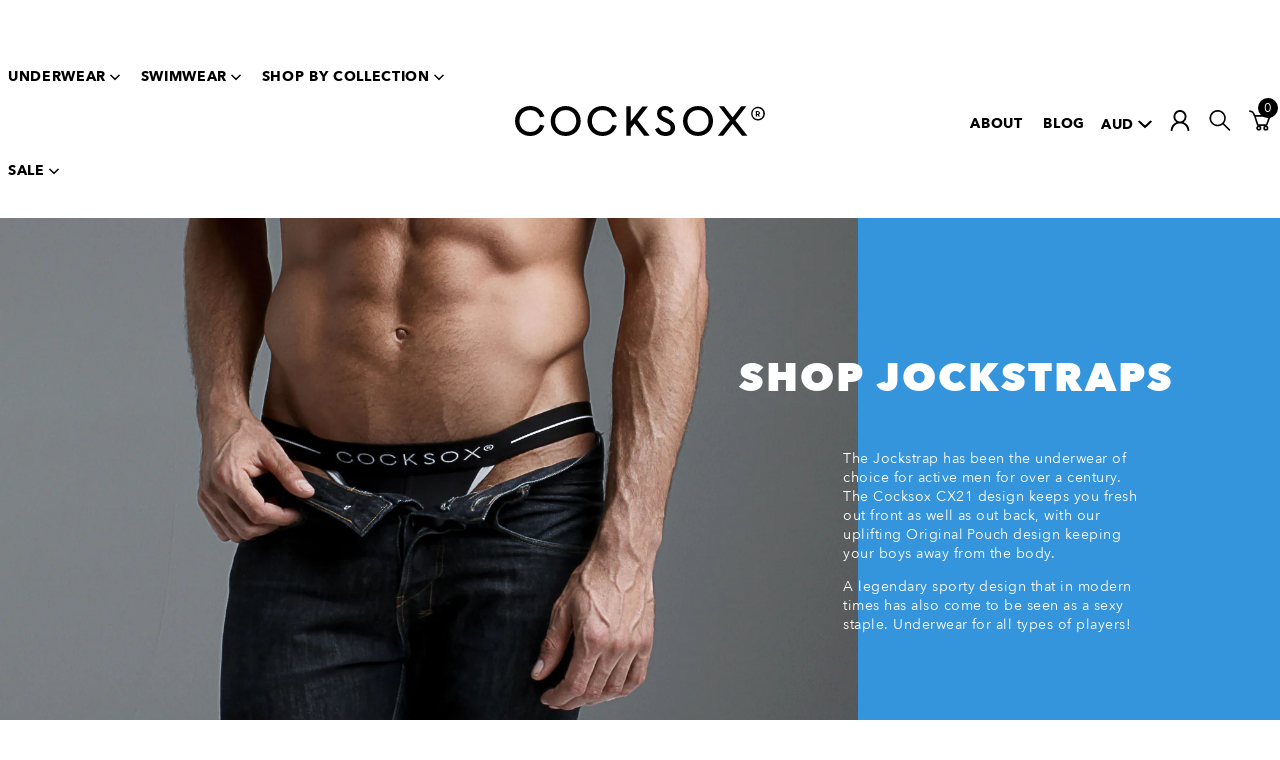

--- FILE ---
content_type: text/html; charset=utf-8
request_url: https://www.cocksox.com.au/collections/shop-jockstraps?view=json&page=1&per_page=40
body_size: 3950
content:



{
  "id": 261471371319,
  "handle": "shop-jockstraps",
  "title": "Shop Jockstraps",
  "all_tags": ["2-pack","20-to-30","3-pack","4-pack","4thJul2022","5-pack","Black","Boxingday2018","Boxingday2022","CU1118","CX21","CX21N","Discontinued","Fabric_Supplex","Grey","jock","Jock strap","Jockstrap","multipacks","Navy","NOREFUND","NYS2023","Original","Polo White","Pouch_Original","Red","Sexy","Sexy Underwear","Shop All","Style_Jockstrap","Supplex","Underwear","ValueBuy","White"],
  "all_products_count": 1,
  "page": 1,
  "products": [

{
  "id":1572089659447,
  "handle":"cx21n-jockstrap",
  "title":"CX21N Jockstrap",
  "price":3600,
  "vendor":"Cocksox",
  "tags":["2-pack","20-to-30","3-pack","4-pack","4thJul2022","5-pack","Black","Boxingday2018","Boxingday2022","CU1118","CX21","CX21N","Discontinued","Fabric_Supplex","Grey","jock","Jock strap","Jockstrap","multipacks","Navy","NOREFUND","NYS2023","Original","Polo White","Pouch_Original","Red","Sexy","Sexy Underwear","Shop All","Style_Jockstrap","Supplex","Underwear","ValueBuy","White"],
  "options":["Colour","Size"],
  "options_with_values":[{"name":"Colour","position":1,"values":["Black","White","Navy","Red","Grey"]},{"name":"Size","position":2,"values":["S","M","L","XL","XXL"]}],
  "image":"\/\/www.cocksox.com.au\/cdn\/shop\/products\/CX21N_black_hero.jpg?v=1696503718",
  "images":["\/\/www.cocksox.com.au\/cdn\/shop\/products\/CX21N_black_hero.jpg?v=1696503718","\/\/www.cocksox.com.au\/cdn\/shop\/products\/CX21N-black-2.jpg?v=1696503718","\/\/www.cocksox.com.au\/cdn\/shop\/products\/CX21N-black-3.jpg?v=1696503718","\/\/www.cocksox.com.au\/cdn\/shop\/products\/CX21N-black-4.jpg?v=1696503718","\/\/www.cocksox.com.au\/cdn\/shop\/products\/CX21N-black-1.jpg?v=1696503718","\/\/www.cocksox.com.au\/cdn\/shop\/products\/CX21N-white-2.jpg?v=1696503718","\/\/www.cocksox.com.au\/cdn\/shop\/products\/CX21N-white-3.jpg?v=1696503718","\/\/www.cocksox.com.au\/cdn\/shop\/products\/CX21N-white-4.jpg?v=1696503718","\/\/www.cocksox.com.au\/cdn\/shop\/products\/CX21N-white-1.jpg?v=1696503718","\/\/www.cocksox.com.au\/cdn\/shop\/products\/CX21N-navy-2.jpg?v=1696503718","\/\/www.cocksox.com.au\/cdn\/shop\/products\/CX21N-navy-3.jpg?v=1696503718","\/\/www.cocksox.com.au\/cdn\/shop\/products\/CX21N-navy-4.jpg?v=1696503718","\/\/www.cocksox.com.au\/cdn\/shop\/products\/CX21N-navy-1.jpg?v=1696503718","\/\/www.cocksox.com.au\/cdn\/shop\/products\/CX21N-red-2.jpg?v=1696503718","\/\/www.cocksox.com.au\/cdn\/shop\/products\/CX21N-red-3.jpg?v=1696503718","\/\/www.cocksox.com.au\/cdn\/shop\/products\/CX21N-red-4.jpg?v=1696503718","\/\/www.cocksox.com.au\/cdn\/shop\/products\/CX21N-red-1.jpg?v=1696503718","\/\/www.cocksox.com.au\/cdn\/shop\/products\/cx21n-grey-2.jpg?v=1696503778","\/\/www.cocksox.com.au\/cdn\/shop\/products\/cx21n-grey-3.jpg?v=1696503778","\/\/www.cocksox.com.au\/cdn\/shop\/products\/cx21n-grey-4.jpg?v=1696503778","\/\/www.cocksox.com.au\/cdn\/shop\/products\/cx21n-grey-1.jpg?v=1696503778","\/\/www.cocksox.com.au\/cdn\/shop\/products\/CX21N_white_hero.jpg?v=1696503718","\/\/www.cocksox.com.au\/cdn\/shop\/products\/CX21N_navy_hero.jpg?v=1696503718","\/\/www.cocksox.com.au\/cdn\/shop\/products\/CX21N_red_hero.jpg?v=1696503718","\/\/www.cocksox.com.au\/cdn\/shop\/products\/cx21n-grey-hero.jpg?v=1696503718","\/\/www.cocksox.com.au\/cdn\/shop\/files\/CX21NJOCKSTRAP-BLACKORIGINALENHANCINGPOUCH.1080x1080jpg.jpg?v=1755234773","\/\/www.cocksox.com.au\/cdn\/shop\/files\/CX21NJOCKSTRAP-GREYORIGINALENHANCINGPOUCH.1080x1080jpg.jpg?v=1755234773","\/\/www.cocksox.com.au\/cdn\/shop\/files\/CX21NJOCKSTRAP-NAVYORIGINALENHANCINGPOUCH.1080x1080jpg.jpg?v=1755234773","\/\/www.cocksox.com.au\/cdn\/shop\/files\/CX21NJOCKSTRAP-REDORIGINALENHANCINGPOUCH.1080x1080jpg.jpg?v=1755234773","\/\/www.cocksox.com.au\/cdn\/shop\/files\/CX21NJOCKSTRAP-WHITEORIGINALENHANCINGPOUCH.1080x1080jpg.jpg?v=1755234772"],
  "url":"\/products\/cx21n-jockstrap",
  "promotionText":null,
  "promotionTextExtra":null,
  "promotionColor":"#FF0000","variants": [
{"id":32164773986359,"title":"Black \/ S","option1":"Black","option2":"S","option3":null,"sku":"CX21N-Black-S","requires_shipping":true,"taxable":true,"featured_image":{"id":14876123234359,"product_id":1572089659447,"position":2,"created_at":"2020-07-13T15:50:05+10:00","updated_at":"2023-10-05T22:01:58+11:00","alt":null,"width":1591,"height":2500,"src":"\/\/www.cocksox.com.au\/cdn\/shop\/products\/CX21N-black-2.jpg?v=1696503718","variant_ids":[32164773986359,32164774019127,32164774051895,32164774084663,41569890697271]},"available":true,"name":"CX21N Jockstrap - Black \/ S","public_title":"Black \/ S","options":["Black","S"],"price":3600,"weight":60,"compare_at_price":3600,"inventory_management":"shopify","barcode":"9342504030925","featured_media":{"alt":null,"id":7043776839735,"position":2,"preview_image":{"aspect_ratio":0.636,"height":2500,"width":1591,"src":"\/\/www.cocksox.com.au\/cdn\/shop\/products\/CX21N-black-2.jpg?v=1696503718"}},"requires_selling_plan":false,"selling_plan_allocations":[],"quantity_rule":{"min":1,"max":null,"increment":1},"product_id": 1572089659447,
    "fabricLabel": "Supplex",
    "fabricBgColor": "#01a97e",
    "fabricIcon": "\u0026lt;svg xmlns=\u0026quot;http:\/\/www.w3.org\/2000\/svg\u0026quot; fill=\u0026quot;none\u0026quot; viewBox=\u0026quot;0 0 24 24\u0026quot;\u0026gt;\u0026lt;path stroke=\u0026quot;currentColor\u0026quot; d=\u0026quot;M18.608 2.963c-5.053 1.5-9.96.87-13.553-.216-1.152-.349-2.523 1.098-2.14 2.239 1.774 5.285 1.068 10.4-.15 14.124-.37 1.133.99 2.48 2.124 2.114 5.123-1.654 10.047-1.156 13.663-.128 1.188.337 2.71-1.277 2.325-2.451-1.611-4.917-1.024-9.735.095-13.285.371-1.176-1.181-2.748-2.364-2.397Z\u0026quot;\/\u0026gt;\u0026lt;g stroke=\u0026quot;currentColor\u0026quot; stroke-linecap=\u0026quot;round\u0026quot; stroke-linejoin=\u0026quot;round\u0026quot; clip-path=\u0026quot;url(#clip0_2630_9012)\u0026quot;\u0026gt;\u0026lt;path d=\u0026quot;M15 7h2v2M13.981 10.018l2.625-2.625M9 17H7v-2M10.018 13.982l-2.625 2.625M17 15v2h-2M13.981 13.982l2.625 2.625M7 9V7h2M10.019 10.018 7.394 7.393\u0026quot;\/\u0026gt;\u0026lt;\/g\u0026gt;\u0026lt;defs\u0026gt;\u0026lt;clipPath id=\u0026quot;clip0_2630_9012\u0026quot;\u0026gt;\u0026lt;path fill=\u0026quot;currentColor\u0026quot; d=\u0026quot;M6 6h12v12H6z\u0026quot;\/\u0026gt;\u0026lt;\/clipPath\u0026gt;\u0026lt;\/defs\u0026gt;\u0026lt;\/svg\u0026gt;",
    "fabricTag": "Fabric_Supplex",
    "pouchLabel": "Original",
    "pouchBgColor": "#00b5ff",
    "pouchIcon": "\u0026lt;svg xmlns=\u0026quot;http:\/\/www.w3.org\/2000\/svg\u0026quot; fill=\u0026quot;none\u0026quot; viewBox=\u0026quot;0 0 24 24\u0026quot;\u0026gt;\u0026lt;path fill=\u0026quot;currentColor\u0026quot; fill-rule=\u0026quot;evenodd\u0026quot; d=\u0026quot;M17.123 21.737A10.999 10.999 0 0 0 23 12c0-3.879-2.007-7.288-5.04-9.247-.036.629-.062 1.38-.048 2.167.022 1.235.14 2.521.445 3.56a.653.653 0 0 1 .114.14c.618 1.026 2.796 5.221-.644 8.54l-.704 4.577Zm-1.089.5.654-4.246a.13.13 0 0 1-.066-.15c.719-2.643.677-8.298-4.622-8.422C10.968 9.42 8 10 8 12c.013.367.018.69 0 1 0 .701-.02 1.81-.04 3.021-.013.8-.028 1.647-.038 2.451-.013 1.016-.02 1.968-.01 2.69.005.361.014.659.027.876.005.08.01.144.016.194A10.97 10.97 0 0 0 12 23c1.424 0 2.785-.27 4.034-.763Zm-9.108-.475A11 11 0 0 1 1 12a11 11 0 0 1 6.157-9.88c-.292 1.343-.358 2.803-.342 4.055.01.844.057 1.607.102 2.198.017.235.034.436.047.6l.02.25-.17.684a1.357 1.357 0 0 1-.42.706c-.376.324-.836.656-1.297.99C4.201 12.25 3.3 12.9 3 13.5c-.86 1.72 2.632 1.845 3.971 1.854l-.01.634c-.014.803-.028 1.654-.039 2.472-.013 1.017-.02 1.98-.01 2.715.003.215.008.412.014.587ZM17.239 8.136c-3.232-.617-7.114-.309-9.336.015-.04-.556-.08-1.24-.088-1.988-.018-1.475.082-3.148.5-4.53A10.982 10.982 0 0 1 12 1c1.798 0 3.495.431 4.994 1.196-.053.73-.1 1.703-.082 2.742.019 1.042.104 2.175.327 3.198ZM12 0c-1.562 0-3.054.298-4.423.841L7.532.824l-.015.042C3.11 2.642 0 6.958 0 12c0 6.627 5.373 12 12 12s12-5.373 12-12c0-4.424-2.394-8.288-5.956-10.37l.003-.036-.079-.007A11.945 11.945 0 0 0 12 0Z\u0026quot; clip-rule=\u0026quot;evenodd\u0026quot;\/\u0026gt;\u0026lt;\/svg\u0026gt;",
    "pouchTag": "Pouch_Original",
    "clearance_sale":false,
    "clearance_sale_text":"Final Sale",
    "clearance_sale_colour":"#ff0000",
    "promotionText":null,
    "promotionTextExtra":null,
    "promotionColor":"#FF0000",
    "inventory_quantity":40,
    "inventory_policy":"deny",
    "promo_bfcm":"3 For 2",
    "promo_bfcm_colour":"#000000","rrp": null,
    "discontinued": "FALSE",
    "group": "always",
    "multiple_collections": [{"id":262764462135,"handle":"always","updated_at":"2026-01-20T23:09:21+11:00","published_at":"2022-02-17T12:10:00+11:00","sort_order":"manual","template_suffix":"","published_scope":"web","title":"Always Collection","body_html":"\u003cmeta charset=\"utf-8\"\u003e\u003cspan data-mce-fragment=\"1\"\u003eUnderwear you can Always rely on. Always by Cocksox takes the essential features of our legendary underwear and delivers our trademark support and comfort in crisp monochrome colourways. Featuring our luxurious Supplex\/Lycra fabric blend that breathes, stretches and wicks moisture, Always collection underwear are discrete under your clothes and ideal for everyday wear.\u003c\/span\u003e","image":{"created_at":"2022-02-17T12:04:15+11:00","alt":"Cocksox lifestyle image for the Always Collection CX12 Boxer in White","width":2500,"height":1590,"src":"\/\/www.cocksox.com.au\/cdn\/shop\/collections\/CX12-White.jpg?v=1645059856"}}]
},
{"id":32164774019127,"title":"Black \/ M","option1":"Black","option2":"M","option3":null,"sku":"CX21N-Black-M","requires_shipping":true,"taxable":true,"featured_image":{"id":14876123234359,"product_id":1572089659447,"position":2,"created_at":"2020-07-13T15:50:05+10:00","updated_at":"2023-10-05T22:01:58+11:00","alt":null,"width":1591,"height":2500,"src":"\/\/www.cocksox.com.au\/cdn\/shop\/products\/CX21N-black-2.jpg?v=1696503718","variant_ids":[32164773986359,32164774019127,32164774051895,32164774084663,41569890697271]},"available":true,"name":"CX21N Jockstrap - Black \/ M","public_title":"Black \/ M","options":["Black","M"],"price":3600,"weight":60,"compare_at_price":3600,"inventory_management":"shopify","barcode":"9342504030932","featured_media":{"alt":null,"id":7043776839735,"position":2,"preview_image":{"aspect_ratio":0.636,"height":2500,"width":1591,"src":"\/\/www.cocksox.com.au\/cdn\/shop\/products\/CX21N-black-2.jpg?v=1696503718"}},"requires_selling_plan":false,"selling_plan_allocations":[],"quantity_rule":{"min":1,"max":null,"increment":1},"product_id": 1572089659447,
    "fabricLabel": "Supplex",
    "fabricBgColor": "#01a97e",
    "fabricIcon": "\u0026lt;svg xmlns=\u0026quot;http:\/\/www.w3.org\/2000\/svg\u0026quot; fill=\u0026quot;none\u0026quot; viewBox=\u0026quot;0 0 24 24\u0026quot;\u0026gt;\u0026lt;path stroke=\u0026quot;currentColor\u0026quot; d=\u0026quot;M18.608 2.963c-5.053 1.5-9.96.87-13.553-.216-1.152-.349-2.523 1.098-2.14 2.239 1.774 5.285 1.068 10.4-.15 14.124-.37 1.133.99 2.48 2.124 2.114 5.123-1.654 10.047-1.156 13.663-.128 1.188.337 2.71-1.277 2.325-2.451-1.611-4.917-1.024-9.735.095-13.285.371-1.176-1.181-2.748-2.364-2.397Z\u0026quot;\/\u0026gt;\u0026lt;g stroke=\u0026quot;currentColor\u0026quot; stroke-linecap=\u0026quot;round\u0026quot; stroke-linejoin=\u0026quot;round\u0026quot; clip-path=\u0026quot;url(#clip0_2630_9012)\u0026quot;\u0026gt;\u0026lt;path d=\u0026quot;M15 7h2v2M13.981 10.018l2.625-2.625M9 17H7v-2M10.018 13.982l-2.625 2.625M17 15v2h-2M13.981 13.982l2.625 2.625M7 9V7h2M10.019 10.018 7.394 7.393\u0026quot;\/\u0026gt;\u0026lt;\/g\u0026gt;\u0026lt;defs\u0026gt;\u0026lt;clipPath id=\u0026quot;clip0_2630_9012\u0026quot;\u0026gt;\u0026lt;path fill=\u0026quot;currentColor\u0026quot; d=\u0026quot;M6 6h12v12H6z\u0026quot;\/\u0026gt;\u0026lt;\/clipPath\u0026gt;\u0026lt;\/defs\u0026gt;\u0026lt;\/svg\u0026gt;",
    "fabricTag": "Fabric_Supplex",
    "pouchLabel": "Original",
    "pouchBgColor": "#00b5ff",
    "pouchIcon": "\u0026lt;svg xmlns=\u0026quot;http:\/\/www.w3.org\/2000\/svg\u0026quot; fill=\u0026quot;none\u0026quot; viewBox=\u0026quot;0 0 24 24\u0026quot;\u0026gt;\u0026lt;path fill=\u0026quot;currentColor\u0026quot; fill-rule=\u0026quot;evenodd\u0026quot; d=\u0026quot;M17.123 21.737A10.999 10.999 0 0 0 23 12c0-3.879-2.007-7.288-5.04-9.247-.036.629-.062 1.38-.048 2.167.022 1.235.14 2.521.445 3.56a.653.653 0 0 1 .114.14c.618 1.026 2.796 5.221-.644 8.54l-.704 4.577Zm-1.089.5.654-4.246a.13.13 0 0 1-.066-.15c.719-2.643.677-8.298-4.622-8.422C10.968 9.42 8 10 8 12c.013.367.018.69 0 1 0 .701-.02 1.81-.04 3.021-.013.8-.028 1.647-.038 2.451-.013 1.016-.02 1.968-.01 2.69.005.361.014.659.027.876.005.08.01.144.016.194A10.97 10.97 0 0 0 12 23c1.424 0 2.785-.27 4.034-.763Zm-9.108-.475A11 11 0 0 1 1 12a11 11 0 0 1 6.157-9.88c-.292 1.343-.358 2.803-.342 4.055.01.844.057 1.607.102 2.198.017.235.034.436.047.6l.02.25-.17.684a1.357 1.357 0 0 1-.42.706c-.376.324-.836.656-1.297.99C4.201 12.25 3.3 12.9 3 13.5c-.86 1.72 2.632 1.845 3.971 1.854l-.01.634c-.014.803-.028 1.654-.039 2.472-.013 1.017-.02 1.98-.01 2.715.003.215.008.412.014.587ZM17.239 8.136c-3.232-.617-7.114-.309-9.336.015-.04-.556-.08-1.24-.088-1.988-.018-1.475.082-3.148.5-4.53A10.982 10.982 0 0 1 12 1c1.798 0 3.495.431 4.994 1.196-.053.73-.1 1.703-.082 2.742.019 1.042.104 2.175.327 3.198ZM12 0c-1.562 0-3.054.298-4.423.841L7.532.824l-.015.042C3.11 2.642 0 6.958 0 12c0 6.627 5.373 12 12 12s12-5.373 12-12c0-4.424-2.394-8.288-5.956-10.37l.003-.036-.079-.007A11.945 11.945 0 0 0 12 0Z\u0026quot; clip-rule=\u0026quot;evenodd\u0026quot;\/\u0026gt;\u0026lt;\/svg\u0026gt;",
    "pouchTag": "Pouch_Original",
    "clearance_sale":false,
    "clearance_sale_text":"Final Sale",
    "clearance_sale_colour":"#ff0000",
    "promotionText":null,
    "promotionTextExtra":null,
    "promotionColor":"#FF0000",
    "inventory_quantity":99,
    "inventory_policy":"deny",
    "promo_bfcm":"3 For 2",
    "promo_bfcm_colour":"#000000","rrp": null,
    "discontinued": null,
    "group": "always",
    "multiple_collections": [{"id":262764462135,"handle":"always","updated_at":"2026-01-20T23:09:21+11:00","published_at":"2022-02-17T12:10:00+11:00","sort_order":"manual","template_suffix":"","published_scope":"web","title":"Always Collection","body_html":"\u003cmeta charset=\"utf-8\"\u003e\u003cspan data-mce-fragment=\"1\"\u003eUnderwear you can Always rely on. Always by Cocksox takes the essential features of our legendary underwear and delivers our trademark support and comfort in crisp monochrome colourways. Featuring our luxurious Supplex\/Lycra fabric blend that breathes, stretches and wicks moisture, Always collection underwear are discrete under your clothes and ideal for everyday wear.\u003c\/span\u003e","image":{"created_at":"2022-02-17T12:04:15+11:00","alt":"Cocksox lifestyle image for the Always Collection CX12 Boxer in White","width":2500,"height":1590,"src":"\/\/www.cocksox.com.au\/cdn\/shop\/collections\/CX12-White.jpg?v=1645059856"}}]
},
{"id":32164774051895,"title":"Black \/ L","option1":"Black","option2":"L","option3":null,"sku":"CX21N-Black-L","requires_shipping":true,"taxable":true,"featured_image":{"id":14876123234359,"product_id":1572089659447,"position":2,"created_at":"2020-07-13T15:50:05+10:00","updated_at":"2023-10-05T22:01:58+11:00","alt":null,"width":1591,"height":2500,"src":"\/\/www.cocksox.com.au\/cdn\/shop\/products\/CX21N-black-2.jpg?v=1696503718","variant_ids":[32164773986359,32164774019127,32164774051895,32164774084663,41569890697271]},"available":true,"name":"CX21N Jockstrap - Black \/ L","public_title":"Black \/ L","options":["Black","L"],"price":3600,"weight":60,"compare_at_price":3600,"inventory_management":"shopify","barcode":"9342504030949","featured_media":{"alt":null,"id":7043776839735,"position":2,"preview_image":{"aspect_ratio":0.636,"height":2500,"width":1591,"src":"\/\/www.cocksox.com.au\/cdn\/shop\/products\/CX21N-black-2.jpg?v=1696503718"}},"requires_selling_plan":false,"selling_plan_allocations":[],"quantity_rule":{"min":1,"max":null,"increment":1},"product_id": 1572089659447,
    "fabricLabel": "Supplex",
    "fabricBgColor": "#01a97e",
    "fabricIcon": "\u0026lt;svg xmlns=\u0026quot;http:\/\/www.w3.org\/2000\/svg\u0026quot; fill=\u0026quot;none\u0026quot; viewBox=\u0026quot;0 0 24 24\u0026quot;\u0026gt;\u0026lt;path stroke=\u0026quot;currentColor\u0026quot; d=\u0026quot;M18.608 2.963c-5.053 1.5-9.96.87-13.553-.216-1.152-.349-2.523 1.098-2.14 2.239 1.774 5.285 1.068 10.4-.15 14.124-.37 1.133.99 2.48 2.124 2.114 5.123-1.654 10.047-1.156 13.663-.128 1.188.337 2.71-1.277 2.325-2.451-1.611-4.917-1.024-9.735.095-13.285.371-1.176-1.181-2.748-2.364-2.397Z\u0026quot;\/\u0026gt;\u0026lt;g stroke=\u0026quot;currentColor\u0026quot; stroke-linecap=\u0026quot;round\u0026quot; stroke-linejoin=\u0026quot;round\u0026quot; clip-path=\u0026quot;url(#clip0_2630_9012)\u0026quot;\u0026gt;\u0026lt;path d=\u0026quot;M15 7h2v2M13.981 10.018l2.625-2.625M9 17H7v-2M10.018 13.982l-2.625 2.625M17 15v2h-2M13.981 13.982l2.625 2.625M7 9V7h2M10.019 10.018 7.394 7.393\u0026quot;\/\u0026gt;\u0026lt;\/g\u0026gt;\u0026lt;defs\u0026gt;\u0026lt;clipPath id=\u0026quot;clip0_2630_9012\u0026quot;\u0026gt;\u0026lt;path fill=\u0026quot;currentColor\u0026quot; d=\u0026quot;M6 6h12v12H6z\u0026quot;\/\u0026gt;\u0026lt;\/clipPath\u0026gt;\u0026lt;\/defs\u0026gt;\u0026lt;\/svg\u0026gt;",
    "fabricTag": "Fabric_Supplex",
    "pouchLabel": "Original",
    "pouchBgColor": "#00b5ff",
    "pouchIcon": "\u0026lt;svg xmlns=\u0026quot;http:\/\/www.w3.org\/2000\/svg\u0026quot; fill=\u0026quot;none\u0026quot; viewBox=\u0026quot;0 0 24 24\u0026quot;\u0026gt;\u0026lt;path fill=\u0026quot;currentColor\u0026quot; fill-rule=\u0026quot;evenodd\u0026quot; d=\u0026quot;M17.123 21.737A10.999 10.999 0 0 0 23 12c0-3.879-2.007-7.288-5.04-9.247-.036.629-.062 1.38-.048 2.167.022 1.235.14 2.521.445 3.56a.653.653 0 0 1 .114.14c.618 1.026 2.796 5.221-.644 8.54l-.704 4.577Zm-1.089.5.654-4.246a.13.13 0 0 1-.066-.15c.719-2.643.677-8.298-4.622-8.422C10.968 9.42 8 10 8 12c.013.367.018.69 0 1 0 .701-.02 1.81-.04 3.021-.013.8-.028 1.647-.038 2.451-.013 1.016-.02 1.968-.01 2.69.005.361.014.659.027.876.005.08.01.144.016.194A10.97 10.97 0 0 0 12 23c1.424 0 2.785-.27 4.034-.763Zm-9.108-.475A11 11 0 0 1 1 12a11 11 0 0 1 6.157-9.88c-.292 1.343-.358 2.803-.342 4.055.01.844.057 1.607.102 2.198.017.235.034.436.047.6l.02.25-.17.684a1.357 1.357 0 0 1-.42.706c-.376.324-.836.656-1.297.99C4.201 12.25 3.3 12.9 3 13.5c-.86 1.72 2.632 1.845 3.971 1.854l-.01.634c-.014.803-.028 1.654-.039 2.472-.013 1.017-.02 1.98-.01 2.715.003.215.008.412.014.587ZM17.239 8.136c-3.232-.617-7.114-.309-9.336.015-.04-.556-.08-1.24-.088-1.988-.018-1.475.082-3.148.5-4.53A10.982 10.982 0 0 1 12 1c1.798 0 3.495.431 4.994 1.196-.053.73-.1 1.703-.082 2.742.019 1.042.104 2.175.327 3.198ZM12 0c-1.562 0-3.054.298-4.423.841L7.532.824l-.015.042C3.11 2.642 0 6.958 0 12c0 6.627 5.373 12 12 12s12-5.373 12-12c0-4.424-2.394-8.288-5.956-10.37l.003-.036-.079-.007A11.945 11.945 0 0 0 12 0Z\u0026quot; clip-rule=\u0026quot;evenodd\u0026quot;\/\u0026gt;\u0026lt;\/svg\u0026gt;",
    "pouchTag": "Pouch_Original",
    "clearance_sale":false,
    "clearance_sale_text":"Final Sale",
    "clearance_sale_colour":"#ff0000",
    "promotionText":null,
    "promotionTextExtra":null,
    "promotionColor":"#FF0000",
    "inventory_quantity":105,
    "inventory_policy":"deny",
    "promo_bfcm":"3 For 2",
    "promo_bfcm_colour":"#000000","rrp": null,
    "discontinued": null,
    "group": "always",
    "multiple_collections": [{"id":262764462135,"handle":"always","updated_at":"2026-01-20T23:09:21+11:00","published_at":"2022-02-17T12:10:00+11:00","sort_order":"manual","template_suffix":"","published_scope":"web","title":"Always Collection","body_html":"\u003cmeta charset=\"utf-8\"\u003e\u003cspan data-mce-fragment=\"1\"\u003eUnderwear you can Always rely on. Always by Cocksox takes the essential features of our legendary underwear and delivers our trademark support and comfort in crisp monochrome colourways. Featuring our luxurious Supplex\/Lycra fabric blend that breathes, stretches and wicks moisture, Always collection underwear are discrete under your clothes and ideal for everyday wear.\u003c\/span\u003e","image":{"created_at":"2022-02-17T12:04:15+11:00","alt":"Cocksox lifestyle image for the Always Collection CX12 Boxer in White","width":2500,"height":1590,"src":"\/\/www.cocksox.com.au\/cdn\/shop\/collections\/CX12-White.jpg?v=1645059856"}}]
},
{"id":32164774084663,"title":"Black \/ XL","option1":"Black","option2":"XL","option3":null,"sku":"CX21N-Black-XL","requires_shipping":true,"taxable":true,"featured_image":{"id":14876123234359,"product_id":1572089659447,"position":2,"created_at":"2020-07-13T15:50:05+10:00","updated_at":"2023-10-05T22:01:58+11:00","alt":null,"width":1591,"height":2500,"src":"\/\/www.cocksox.com.au\/cdn\/shop\/products\/CX21N-black-2.jpg?v=1696503718","variant_ids":[32164773986359,32164774019127,32164774051895,32164774084663,41569890697271]},"available":true,"name":"CX21N Jockstrap - Black \/ XL","public_title":"Black \/ XL","options":["Black","XL"],"price":3600,"weight":60,"compare_at_price":3600,"inventory_management":"shopify","barcode":"9342504030956","featured_media":{"alt":null,"id":7043776839735,"position":2,"preview_image":{"aspect_ratio":0.636,"height":2500,"width":1591,"src":"\/\/www.cocksox.com.au\/cdn\/shop\/products\/CX21N-black-2.jpg?v=1696503718"}},"requires_selling_plan":false,"selling_plan_allocations":[],"quantity_rule":{"min":1,"max":null,"increment":1},"product_id": 1572089659447,
    "fabricLabel": "Supplex",
    "fabricBgColor": "#01a97e",
    "fabricIcon": "\u0026lt;svg xmlns=\u0026quot;http:\/\/www.w3.org\/2000\/svg\u0026quot; fill=\u0026quot;none\u0026quot; viewBox=\u0026quot;0 0 24 24\u0026quot;\u0026gt;\u0026lt;path stroke=\u0026quot;currentColor\u0026quot; d=\u0026quot;M18.608 2.963c-5.053 1.5-9.96.87-13.553-.216-1.152-.349-2.523 1.098-2.14 2.239 1.774 5.285 1.068 10.4-.15 14.124-.37 1.133.99 2.48 2.124 2.114 5.123-1.654 10.047-1.156 13.663-.128 1.188.337 2.71-1.277 2.325-2.451-1.611-4.917-1.024-9.735.095-13.285.371-1.176-1.181-2.748-2.364-2.397Z\u0026quot;\/\u0026gt;\u0026lt;g stroke=\u0026quot;currentColor\u0026quot; stroke-linecap=\u0026quot;round\u0026quot; stroke-linejoin=\u0026quot;round\u0026quot; clip-path=\u0026quot;url(#clip0_2630_9012)\u0026quot;\u0026gt;\u0026lt;path d=\u0026quot;M15 7h2v2M13.981 10.018l2.625-2.625M9 17H7v-2M10.018 13.982l-2.625 2.625M17 15v2h-2M13.981 13.982l2.625 2.625M7 9V7h2M10.019 10.018 7.394 7.393\u0026quot;\/\u0026gt;\u0026lt;\/g\u0026gt;\u0026lt;defs\u0026gt;\u0026lt;clipPath id=\u0026quot;clip0_2630_9012\u0026quot;\u0026gt;\u0026lt;path fill=\u0026quot;currentColor\u0026quot; d=\u0026quot;M6 6h12v12H6z\u0026quot;\/\u0026gt;\u0026lt;\/clipPath\u0026gt;\u0026lt;\/defs\u0026gt;\u0026lt;\/svg\u0026gt;",
    "fabricTag": "Fabric_Supplex",
    "pouchLabel": "Original",
    "pouchBgColor": "#00b5ff",
    "pouchIcon": "\u0026lt;svg xmlns=\u0026quot;http:\/\/www.w3.org\/2000\/svg\u0026quot; fill=\u0026quot;none\u0026quot; viewBox=\u0026quot;0 0 24 24\u0026quot;\u0026gt;\u0026lt;path fill=\u0026quot;currentColor\u0026quot; fill-rule=\u0026quot;evenodd\u0026quot; d=\u0026quot;M17.123 21.737A10.999 10.999 0 0 0 23 12c0-3.879-2.007-7.288-5.04-9.247-.036.629-.062 1.38-.048 2.167.022 1.235.14 2.521.445 3.56a.653.653 0 0 1 .114.14c.618 1.026 2.796 5.221-.644 8.54l-.704 4.577Zm-1.089.5.654-4.246a.13.13 0 0 1-.066-.15c.719-2.643.677-8.298-4.622-8.422C10.968 9.42 8 10 8 12c.013.367.018.69 0 1 0 .701-.02 1.81-.04 3.021-.013.8-.028 1.647-.038 2.451-.013 1.016-.02 1.968-.01 2.69.005.361.014.659.027.876.005.08.01.144.016.194A10.97 10.97 0 0 0 12 23c1.424 0 2.785-.27 4.034-.763Zm-9.108-.475A11 11 0 0 1 1 12a11 11 0 0 1 6.157-9.88c-.292 1.343-.358 2.803-.342 4.055.01.844.057 1.607.102 2.198.017.235.034.436.047.6l.02.25-.17.684a1.357 1.357 0 0 1-.42.706c-.376.324-.836.656-1.297.99C4.201 12.25 3.3 12.9 3 13.5c-.86 1.72 2.632 1.845 3.971 1.854l-.01.634c-.014.803-.028 1.654-.039 2.472-.013 1.017-.02 1.98-.01 2.715.003.215.008.412.014.587ZM17.239 8.136c-3.232-.617-7.114-.309-9.336.015-.04-.556-.08-1.24-.088-1.988-.018-1.475.082-3.148.5-4.53A10.982 10.982 0 0 1 12 1c1.798 0 3.495.431 4.994 1.196-.053.73-.1 1.703-.082 2.742.019 1.042.104 2.175.327 3.198ZM12 0c-1.562 0-3.054.298-4.423.841L7.532.824l-.015.042C3.11 2.642 0 6.958 0 12c0 6.627 5.373 12 12 12s12-5.373 12-12c0-4.424-2.394-8.288-5.956-10.37l.003-.036-.079-.007A11.945 11.945 0 0 0 12 0Z\u0026quot; clip-rule=\u0026quot;evenodd\u0026quot;\/\u0026gt;\u0026lt;\/svg\u0026gt;",
    "pouchTag": "Pouch_Original",
    "clearance_sale":false,
    "clearance_sale_text":"Final Sale",
    "clearance_sale_colour":"#ff0000",
    "promotionText":null,
    "promotionTextExtra":null,
    "promotionColor":"#FF0000",
    "inventory_quantity":48,
    "inventory_policy":"deny",
    "promo_bfcm":"3 For 2",
    "promo_bfcm_colour":"#000000","rrp": null,
    "discontinued": null,
    "group": "always",
    "multiple_collections": [{"id":262764462135,"handle":"always","updated_at":"2026-01-20T23:09:21+11:00","published_at":"2022-02-17T12:10:00+11:00","sort_order":"manual","template_suffix":"","published_scope":"web","title":"Always Collection","body_html":"\u003cmeta charset=\"utf-8\"\u003e\u003cspan data-mce-fragment=\"1\"\u003eUnderwear you can Always rely on. Always by Cocksox takes the essential features of our legendary underwear and delivers our trademark support and comfort in crisp monochrome colourways. Featuring our luxurious Supplex\/Lycra fabric blend that breathes, stretches and wicks moisture, Always collection underwear are discrete under your clothes and ideal for everyday wear.\u003c\/span\u003e","image":{"created_at":"2022-02-17T12:04:15+11:00","alt":"Cocksox lifestyle image for the Always Collection CX12 Boxer in White","width":2500,"height":1590,"src":"\/\/www.cocksox.com.au\/cdn\/shop\/collections\/CX12-White.jpg?v=1645059856"}}]
},
{"id":41569890697271,"title":"Black \/ XXL","option1":"Black","option2":"XXL","option3":null,"sku":"CX21N-Black-XXL","requires_shipping":true,"taxable":true,"featured_image":{"id":14876123234359,"product_id":1572089659447,"position":2,"created_at":"2020-07-13T15:50:05+10:00","updated_at":"2023-10-05T22:01:58+11:00","alt":null,"width":1591,"height":2500,"src":"\/\/www.cocksox.com.au\/cdn\/shop\/products\/CX21N-black-2.jpg?v=1696503718","variant_ids":[32164773986359,32164774019127,32164774051895,32164774084663,41569890697271]},"available":true,"name":"CX21N Jockstrap - Black \/ XXL","public_title":"Black \/ XXL","options":["Black","XXL"],"price":3600,"weight":60,"compare_at_price":3600,"inventory_management":"shopify","barcode":"9342504046575","featured_media":{"alt":null,"id":7043776839735,"position":2,"preview_image":{"aspect_ratio":0.636,"height":2500,"width":1591,"src":"\/\/www.cocksox.com.au\/cdn\/shop\/products\/CX21N-black-2.jpg?v=1696503718"}},"requires_selling_plan":false,"selling_plan_allocations":[],"quantity_rule":{"min":1,"max":null,"increment":1},"product_id": 1572089659447,
    "fabricLabel": "Supplex",
    "fabricBgColor": "#01a97e",
    "fabricIcon": "\u0026lt;svg xmlns=\u0026quot;http:\/\/www.w3.org\/2000\/svg\u0026quot; fill=\u0026quot;none\u0026quot; viewBox=\u0026quot;0 0 24 24\u0026quot;\u0026gt;\u0026lt;path stroke=\u0026quot;currentColor\u0026quot; d=\u0026quot;M18.608 2.963c-5.053 1.5-9.96.87-13.553-.216-1.152-.349-2.523 1.098-2.14 2.239 1.774 5.285 1.068 10.4-.15 14.124-.37 1.133.99 2.48 2.124 2.114 5.123-1.654 10.047-1.156 13.663-.128 1.188.337 2.71-1.277 2.325-2.451-1.611-4.917-1.024-9.735.095-13.285.371-1.176-1.181-2.748-2.364-2.397Z\u0026quot;\/\u0026gt;\u0026lt;g stroke=\u0026quot;currentColor\u0026quot; stroke-linecap=\u0026quot;round\u0026quot; stroke-linejoin=\u0026quot;round\u0026quot; clip-path=\u0026quot;url(#clip0_2630_9012)\u0026quot;\u0026gt;\u0026lt;path d=\u0026quot;M15 7h2v2M13.981 10.018l2.625-2.625M9 17H7v-2M10.018 13.982l-2.625 2.625M17 15v2h-2M13.981 13.982l2.625 2.625M7 9V7h2M10.019 10.018 7.394 7.393\u0026quot;\/\u0026gt;\u0026lt;\/g\u0026gt;\u0026lt;defs\u0026gt;\u0026lt;clipPath id=\u0026quot;clip0_2630_9012\u0026quot;\u0026gt;\u0026lt;path fill=\u0026quot;currentColor\u0026quot; d=\u0026quot;M6 6h12v12H6z\u0026quot;\/\u0026gt;\u0026lt;\/clipPath\u0026gt;\u0026lt;\/defs\u0026gt;\u0026lt;\/svg\u0026gt;",
    "fabricTag": "Fabric_Supplex",
    "pouchLabel": "Original",
    "pouchBgColor": "#00b5ff",
    "pouchIcon": "\u0026lt;svg xmlns=\u0026quot;http:\/\/www.w3.org\/2000\/svg\u0026quot; fill=\u0026quot;none\u0026quot; viewBox=\u0026quot;0 0 24 24\u0026quot;\u0026gt;\u0026lt;path fill=\u0026quot;currentColor\u0026quot; fill-rule=\u0026quot;evenodd\u0026quot; d=\u0026quot;M17.123 21.737A10.999 10.999 0 0 0 23 12c0-3.879-2.007-7.288-5.04-9.247-.036.629-.062 1.38-.048 2.167.022 1.235.14 2.521.445 3.56a.653.653 0 0 1 .114.14c.618 1.026 2.796 5.221-.644 8.54l-.704 4.577Zm-1.089.5.654-4.246a.13.13 0 0 1-.066-.15c.719-2.643.677-8.298-4.622-8.422C10.968 9.42 8 10 8 12c.013.367.018.69 0 1 0 .701-.02 1.81-.04 3.021-.013.8-.028 1.647-.038 2.451-.013 1.016-.02 1.968-.01 2.69.005.361.014.659.027.876.005.08.01.144.016.194A10.97 10.97 0 0 0 12 23c1.424 0 2.785-.27 4.034-.763Zm-9.108-.475A11 11 0 0 1 1 12a11 11 0 0 1 6.157-9.88c-.292 1.343-.358 2.803-.342 4.055.01.844.057 1.607.102 2.198.017.235.034.436.047.6l.02.25-.17.684a1.357 1.357 0 0 1-.42.706c-.376.324-.836.656-1.297.99C4.201 12.25 3.3 12.9 3 13.5c-.86 1.72 2.632 1.845 3.971 1.854l-.01.634c-.014.803-.028 1.654-.039 2.472-.013 1.017-.02 1.98-.01 2.715.003.215.008.412.014.587ZM17.239 8.136c-3.232-.617-7.114-.309-9.336.015-.04-.556-.08-1.24-.088-1.988-.018-1.475.082-3.148.5-4.53A10.982 10.982 0 0 1 12 1c1.798 0 3.495.431 4.994 1.196-.053.73-.1 1.703-.082 2.742.019 1.042.104 2.175.327 3.198ZM12 0c-1.562 0-3.054.298-4.423.841L7.532.824l-.015.042C3.11 2.642 0 6.958 0 12c0 6.627 5.373 12 12 12s12-5.373 12-12c0-4.424-2.394-8.288-5.956-10.37l.003-.036-.079-.007A11.945 11.945 0 0 0 12 0Z\u0026quot; clip-rule=\u0026quot;evenodd\u0026quot;\/\u0026gt;\u0026lt;\/svg\u0026gt;",
    "pouchTag": "Pouch_Original",
    "clearance_sale":false,
    "clearance_sale_text":"Final Sale",
    "clearance_sale_colour":"#ff0000",
    "promotionText":null,
    "promotionTextExtra":null,
    "promotionColor":null,
    "inventory_quantity":20,
    "inventory_policy":"deny",
    "promo_bfcm":"3 For 2",
    "promo_bfcm_colour":"#000000","rrp": null,
    "discontinued": null,
    "group": null,
    "multiple_collections": [{"id":262764462135,"handle":"always","updated_at":"2026-01-20T23:09:21+11:00","published_at":"2022-02-17T12:10:00+11:00","sort_order":"manual","template_suffix":"","published_scope":"web","title":"Always Collection","body_html":"\u003cmeta charset=\"utf-8\"\u003e\u003cspan data-mce-fragment=\"1\"\u003eUnderwear you can Always rely on. Always by Cocksox takes the essential features of our legendary underwear and delivers our trademark support and comfort in crisp monochrome colourways. Featuring our luxurious Supplex\/Lycra fabric blend that breathes, stretches and wicks moisture, Always collection underwear are discrete under your clothes and ideal for everyday wear.\u003c\/span\u003e","image":{"created_at":"2022-02-17T12:04:15+11:00","alt":"Cocksox lifestyle image for the Always Collection CX12 Boxer in White","width":2500,"height":1590,"src":"\/\/www.cocksox.com.au\/cdn\/shop\/collections\/CX12-White.jpg?v=1645059856"}}]
},
{"id":32164774936631,"title":"White \/ S","option1":"White","option2":"S","option3":null,"sku":"CX21N-White-S","requires_shipping":true,"taxable":true,"featured_image":{"id":14876123267127,"product_id":1572089659447,"position":6,"created_at":"2020-07-13T15:50:05+10:00","updated_at":"2023-10-05T22:01:58+11:00","alt":null,"width":1591,"height":2500,"src":"\/\/www.cocksox.com.au\/cdn\/shop\/products\/CX21N-white-2.jpg?v=1696503718","variant_ids":[32164774936631,32164774969399,32164775002167,32164775034935,41569890730039]},"available":true,"name":"CX21N Jockstrap - White \/ S","public_title":"White \/ S","options":["White","S"],"price":3600,"weight":60,"compare_at_price":3600,"inventory_management":"shopify","barcode":"9342504031045","featured_media":{"alt":null,"id":7043777232951,"position":6,"preview_image":{"aspect_ratio":0.636,"height":2500,"width":1591,"src":"\/\/www.cocksox.com.au\/cdn\/shop\/products\/CX21N-white-2.jpg?v=1696503718"}},"requires_selling_plan":false,"selling_plan_allocations":[],"quantity_rule":{"min":1,"max":null,"increment":1},"product_id": 1572089659447,
    "fabricLabel": "Supplex",
    "fabricBgColor": "#01a97e",
    "fabricIcon": "\u0026lt;svg xmlns=\u0026quot;http:\/\/www.w3.org\/2000\/svg\u0026quot; fill=\u0026quot;none\u0026quot; viewBox=\u0026quot;0 0 24 24\u0026quot;\u0026gt;\u0026lt;path stroke=\u0026quot;currentColor\u0026quot; d=\u0026quot;M18.608 2.963c-5.053 1.5-9.96.87-13.553-.216-1.152-.349-2.523 1.098-2.14 2.239 1.774 5.285 1.068 10.4-.15 14.124-.37 1.133.99 2.48 2.124 2.114 5.123-1.654 10.047-1.156 13.663-.128 1.188.337 2.71-1.277 2.325-2.451-1.611-4.917-1.024-9.735.095-13.285.371-1.176-1.181-2.748-2.364-2.397Z\u0026quot;\/\u0026gt;\u0026lt;g stroke=\u0026quot;currentColor\u0026quot; stroke-linecap=\u0026quot;round\u0026quot; stroke-linejoin=\u0026quot;round\u0026quot; clip-path=\u0026quot;url(#clip0_2630_9012)\u0026quot;\u0026gt;\u0026lt;path d=\u0026quot;M15 7h2v2M13.981 10.018l2.625-2.625M9 17H7v-2M10.018 13.982l-2.625 2.625M17 15v2h-2M13.981 13.982l2.625 2.625M7 9V7h2M10.019 10.018 7.394 7.393\u0026quot;\/\u0026gt;\u0026lt;\/g\u0026gt;\u0026lt;defs\u0026gt;\u0026lt;clipPath id=\u0026quot;clip0_2630_9012\u0026quot;\u0026gt;\u0026lt;path fill=\u0026quot;currentColor\u0026quot; d=\u0026quot;M6 6h12v12H6z\u0026quot;\/\u0026gt;\u0026lt;\/clipPath\u0026gt;\u0026lt;\/defs\u0026gt;\u0026lt;\/svg\u0026gt;",
    "fabricTag": "Fabric_Supplex",
    "pouchLabel": "Original",
    "pouchBgColor": "#00b5ff",
    "pouchIcon": "\u0026lt;svg xmlns=\u0026quot;http:\/\/www.w3.org\/2000\/svg\u0026quot; fill=\u0026quot;none\u0026quot; viewBox=\u0026quot;0 0 24 24\u0026quot;\u0026gt;\u0026lt;path fill=\u0026quot;currentColor\u0026quot; fill-rule=\u0026quot;evenodd\u0026quot; d=\u0026quot;M17.123 21.737A10.999 10.999 0 0 0 23 12c0-3.879-2.007-7.288-5.04-9.247-.036.629-.062 1.38-.048 2.167.022 1.235.14 2.521.445 3.56a.653.653 0 0 1 .114.14c.618 1.026 2.796 5.221-.644 8.54l-.704 4.577Zm-1.089.5.654-4.246a.13.13 0 0 1-.066-.15c.719-2.643.677-8.298-4.622-8.422C10.968 9.42 8 10 8 12c.013.367.018.69 0 1 0 .701-.02 1.81-.04 3.021-.013.8-.028 1.647-.038 2.451-.013 1.016-.02 1.968-.01 2.69.005.361.014.659.027.876.005.08.01.144.016.194A10.97 10.97 0 0 0 12 23c1.424 0 2.785-.27 4.034-.763Zm-9.108-.475A11 11 0 0 1 1 12a11 11 0 0 1 6.157-9.88c-.292 1.343-.358 2.803-.342 4.055.01.844.057 1.607.102 2.198.017.235.034.436.047.6l.02.25-.17.684a1.357 1.357 0 0 1-.42.706c-.376.324-.836.656-1.297.99C4.201 12.25 3.3 12.9 3 13.5c-.86 1.72 2.632 1.845 3.971 1.854l-.01.634c-.014.803-.028 1.654-.039 2.472-.013 1.017-.02 1.98-.01 2.715.003.215.008.412.014.587ZM17.239 8.136c-3.232-.617-7.114-.309-9.336.015-.04-.556-.08-1.24-.088-1.988-.018-1.475.082-3.148.5-4.53A10.982 10.982 0 0 1 12 1c1.798 0 3.495.431 4.994 1.196-.053.73-.1 1.703-.082 2.742.019 1.042.104 2.175.327 3.198ZM12 0c-1.562 0-3.054.298-4.423.841L7.532.824l-.015.042C3.11 2.642 0 6.958 0 12c0 6.627 5.373 12 12 12s12-5.373 12-12c0-4.424-2.394-8.288-5.956-10.37l.003-.036-.079-.007A11.945 11.945 0 0 0 12 0Z\u0026quot; clip-rule=\u0026quot;evenodd\u0026quot;\/\u0026gt;\u0026lt;\/svg\u0026gt;",
    "pouchTag": "Pouch_Original",
    "clearance_sale":false,
    "clearance_sale_text":"Final Sale",
    "clearance_sale_colour":"#ff0000",
    "promotionText":null,
    "promotionTextExtra":null,
    "promotionColor":"#FF0000",
    "inventory_quantity":34,
    "inventory_policy":"deny",
    "promo_bfcm":"3 For 2",
    "promo_bfcm_colour":"#000000","rrp": null,
    "discontinued": "FALSE",
    "group": "always",
    "multiple_collections": [{"id":262764462135,"handle":"always","updated_at":"2026-01-20T23:09:21+11:00","published_at":"2022-02-17T12:10:00+11:00","sort_order":"manual","template_suffix":"","published_scope":"web","title":"Always Collection","body_html":"\u003cmeta charset=\"utf-8\"\u003e\u003cspan data-mce-fragment=\"1\"\u003eUnderwear you can Always rely on. Always by Cocksox takes the essential features of our legendary underwear and delivers our trademark support and comfort in crisp monochrome colourways. Featuring our luxurious Supplex\/Lycra fabric blend that breathes, stretches and wicks moisture, Always collection underwear are discrete under your clothes and ideal for everyday wear.\u003c\/span\u003e","image":{"created_at":"2022-02-17T12:04:15+11:00","alt":"Cocksox lifestyle image for the Always Collection CX12 Boxer in White","width":2500,"height":1590,"src":"\/\/www.cocksox.com.au\/cdn\/shop\/collections\/CX12-White.jpg?v=1645059856"}}]
},
{"id":32164774969399,"title":"White \/ M","option1":"White","option2":"M","option3":null,"sku":"CX21N-White-M","requires_shipping":true,"taxable":true,"featured_image":{"id":14876123267127,"product_id":1572089659447,"position":6,"created_at":"2020-07-13T15:50:05+10:00","updated_at":"2023-10-05T22:01:58+11:00","alt":null,"width":1591,"height":2500,"src":"\/\/www.cocksox.com.au\/cdn\/shop\/products\/CX21N-white-2.jpg?v=1696503718","variant_ids":[32164774936631,32164774969399,32164775002167,32164775034935,41569890730039]},"available":true,"name":"CX21N Jockstrap - White \/ M","public_title":"White \/ M","options":["White","M"],"price":3600,"weight":60,"compare_at_price":3600,"inventory_management":"shopify","barcode":"9342504031052","featured_media":{"alt":null,"id":7043777232951,"position":6,"preview_image":{"aspect_ratio":0.636,"height":2500,"width":1591,"src":"\/\/www.cocksox.com.au\/cdn\/shop\/products\/CX21N-white-2.jpg?v=1696503718"}},"requires_selling_plan":false,"selling_plan_allocations":[],"quantity_rule":{"min":1,"max":null,"increment":1},"product_id": 1572089659447,
    "fabricLabel": "Supplex",
    "fabricBgColor": "#01a97e",
    "fabricIcon": "\u0026lt;svg xmlns=\u0026quot;http:\/\/www.w3.org\/2000\/svg\u0026quot; fill=\u0026quot;none\u0026quot; viewBox=\u0026quot;0 0 24 24\u0026quot;\u0026gt;\u0026lt;path stroke=\u0026quot;currentColor\u0026quot; d=\u0026quot;M18.608 2.963c-5.053 1.5-9.96.87-13.553-.216-1.152-.349-2.523 1.098-2.14 2.239 1.774 5.285 1.068 10.4-.15 14.124-.37 1.133.99 2.48 2.124 2.114 5.123-1.654 10.047-1.156 13.663-.128 1.188.337 2.71-1.277 2.325-2.451-1.611-4.917-1.024-9.735.095-13.285.371-1.176-1.181-2.748-2.364-2.397Z\u0026quot;\/\u0026gt;\u0026lt;g stroke=\u0026quot;currentColor\u0026quot; stroke-linecap=\u0026quot;round\u0026quot; stroke-linejoin=\u0026quot;round\u0026quot; clip-path=\u0026quot;url(#clip0_2630_9012)\u0026quot;\u0026gt;\u0026lt;path d=\u0026quot;M15 7h2v2M13.981 10.018l2.625-2.625M9 17H7v-2M10.018 13.982l-2.625 2.625M17 15v2h-2M13.981 13.982l2.625 2.625M7 9V7h2M10.019 10.018 7.394 7.393\u0026quot;\/\u0026gt;\u0026lt;\/g\u0026gt;\u0026lt;defs\u0026gt;\u0026lt;clipPath id=\u0026quot;clip0_2630_9012\u0026quot;\u0026gt;\u0026lt;path fill=\u0026quot;currentColor\u0026quot; d=\u0026quot;M6 6h12v12H6z\u0026quot;\/\u0026gt;\u0026lt;\/clipPath\u0026gt;\u0026lt;\/defs\u0026gt;\u0026lt;\/svg\u0026gt;",
    "fabricTag": "Fabric_Supplex",
    "pouchLabel": "Original",
    "pouchBgColor": "#00b5ff",
    "pouchIcon": "\u0026lt;svg xmlns=\u0026quot;http:\/\/www.w3.org\/2000\/svg\u0026quot; fill=\u0026quot;none\u0026quot; viewBox=\u0026quot;0 0 24 24\u0026quot;\u0026gt;\u0026lt;path fill=\u0026quot;currentColor\u0026quot; fill-rule=\u0026quot;evenodd\u0026quot; d=\u0026quot;M17.123 21.737A10.999 10.999 0 0 0 23 12c0-3.879-2.007-7.288-5.04-9.247-.036.629-.062 1.38-.048 2.167.022 1.235.14 2.521.445 3.56a.653.653 0 0 1 .114.14c.618 1.026 2.796 5.221-.644 8.54l-.704 4.577Zm-1.089.5.654-4.246a.13.13 0 0 1-.066-.15c.719-2.643.677-8.298-4.622-8.422C10.968 9.42 8 10 8 12c.013.367.018.69 0 1 0 .701-.02 1.81-.04 3.021-.013.8-.028 1.647-.038 2.451-.013 1.016-.02 1.968-.01 2.69.005.361.014.659.027.876.005.08.01.144.016.194A10.97 10.97 0 0 0 12 23c1.424 0 2.785-.27 4.034-.763Zm-9.108-.475A11 11 0 0 1 1 12a11 11 0 0 1 6.157-9.88c-.292 1.343-.358 2.803-.342 4.055.01.844.057 1.607.102 2.198.017.235.034.436.047.6l.02.25-.17.684a1.357 1.357 0 0 1-.42.706c-.376.324-.836.656-1.297.99C4.201 12.25 3.3 12.9 3 13.5c-.86 1.72 2.632 1.845 3.971 1.854l-.01.634c-.014.803-.028 1.654-.039 2.472-.013 1.017-.02 1.98-.01 2.715.003.215.008.412.014.587ZM17.239 8.136c-3.232-.617-7.114-.309-9.336.015-.04-.556-.08-1.24-.088-1.988-.018-1.475.082-3.148.5-4.53A10.982 10.982 0 0 1 12 1c1.798 0 3.495.431 4.994 1.196-.053.73-.1 1.703-.082 2.742.019 1.042.104 2.175.327 3.198ZM12 0c-1.562 0-3.054.298-4.423.841L7.532.824l-.015.042C3.11 2.642 0 6.958 0 12c0 6.627 5.373 12 12 12s12-5.373 12-12c0-4.424-2.394-8.288-5.956-10.37l.003-.036-.079-.007A11.945 11.945 0 0 0 12 0Z\u0026quot; clip-rule=\u0026quot;evenodd\u0026quot;\/\u0026gt;\u0026lt;\/svg\u0026gt;",
    "pouchTag": "Pouch_Original",
    "clearance_sale":false,
    "clearance_sale_text":"Final Sale",
    "clearance_sale_colour":"#ff0000",
    "promotionText":null,
    "promotionTextExtra":null,
    "promotionColor":"#FF0000",
    "inventory_quantity":67,
    "inventory_policy":"deny",
    "promo_bfcm":"3 For 2",
    "promo_bfcm_colour":"#000000","rrp": null,
    "discontinued": null,
    "group": "always",
    "multiple_collections": [{"id":262764462135,"handle":"always","updated_at":"2026-01-20T23:09:21+11:00","published_at":"2022-02-17T12:10:00+11:00","sort_order":"manual","template_suffix":"","published_scope":"web","title":"Always Collection","body_html":"\u003cmeta charset=\"utf-8\"\u003e\u003cspan data-mce-fragment=\"1\"\u003eUnderwear you can Always rely on. Always by Cocksox takes the essential features of our legendary underwear and delivers our trademark support and comfort in crisp monochrome colourways. Featuring our luxurious Supplex\/Lycra fabric blend that breathes, stretches and wicks moisture, Always collection underwear are discrete under your clothes and ideal for everyday wear.\u003c\/span\u003e","image":{"created_at":"2022-02-17T12:04:15+11:00","alt":"Cocksox lifestyle image for the Always Collection CX12 Boxer in White","width":2500,"height":1590,"src":"\/\/www.cocksox.com.au\/cdn\/shop\/collections\/CX12-White.jpg?v=1645059856"}}]
},
{"id":32164775002167,"title":"White \/ L","option1":"White","option2":"L","option3":null,"sku":"CX21N-White-L","requires_shipping":true,"taxable":true,"featured_image":{"id":14876123267127,"product_id":1572089659447,"position":6,"created_at":"2020-07-13T15:50:05+10:00","updated_at":"2023-10-05T22:01:58+11:00","alt":null,"width":1591,"height":2500,"src":"\/\/www.cocksox.com.au\/cdn\/shop\/products\/CX21N-white-2.jpg?v=1696503718","variant_ids":[32164774936631,32164774969399,32164775002167,32164775034935,41569890730039]},"available":true,"name":"CX21N Jockstrap - White \/ L","public_title":"White \/ L","options":["White","L"],"price":3600,"weight":60,"compare_at_price":3600,"inventory_management":"shopify","barcode":"9342504031069","featured_media":{"alt":null,"id":7043777232951,"position":6,"preview_image":{"aspect_ratio":0.636,"height":2500,"width":1591,"src":"\/\/www.cocksox.com.au\/cdn\/shop\/products\/CX21N-white-2.jpg?v=1696503718"}},"requires_selling_plan":false,"selling_plan_allocations":[],"quantity_rule":{"min":1,"max":null,"increment":1},"product_id": 1572089659447,
    "fabricLabel": "Supplex",
    "fabricBgColor": "#01a97e",
    "fabricIcon": "\u0026lt;svg xmlns=\u0026quot;http:\/\/www.w3.org\/2000\/svg\u0026quot; fill=\u0026quot;none\u0026quot; viewBox=\u0026quot;0 0 24 24\u0026quot;\u0026gt;\u0026lt;path stroke=\u0026quot;currentColor\u0026quot; d=\u0026quot;M18.608 2.963c-5.053 1.5-9.96.87-13.553-.216-1.152-.349-2.523 1.098-2.14 2.239 1.774 5.285 1.068 10.4-.15 14.124-.37 1.133.99 2.48 2.124 2.114 5.123-1.654 10.047-1.156 13.663-.128 1.188.337 2.71-1.277 2.325-2.451-1.611-4.917-1.024-9.735.095-13.285.371-1.176-1.181-2.748-2.364-2.397Z\u0026quot;\/\u0026gt;\u0026lt;g stroke=\u0026quot;currentColor\u0026quot; stroke-linecap=\u0026quot;round\u0026quot; stroke-linejoin=\u0026quot;round\u0026quot; clip-path=\u0026quot;url(#clip0_2630_9012)\u0026quot;\u0026gt;\u0026lt;path d=\u0026quot;M15 7h2v2M13.981 10.018l2.625-2.625M9 17H7v-2M10.018 13.982l-2.625 2.625M17 15v2h-2M13.981 13.982l2.625 2.625M7 9V7h2M10.019 10.018 7.394 7.393\u0026quot;\/\u0026gt;\u0026lt;\/g\u0026gt;\u0026lt;defs\u0026gt;\u0026lt;clipPath id=\u0026quot;clip0_2630_9012\u0026quot;\u0026gt;\u0026lt;path fill=\u0026quot;currentColor\u0026quot; d=\u0026quot;M6 6h12v12H6z\u0026quot;\/\u0026gt;\u0026lt;\/clipPath\u0026gt;\u0026lt;\/defs\u0026gt;\u0026lt;\/svg\u0026gt;",
    "fabricTag": "Fabric_Supplex",
    "pouchLabel": "Original",
    "pouchBgColor": "#00b5ff",
    "pouchIcon": "\u0026lt;svg xmlns=\u0026quot;http:\/\/www.w3.org\/2000\/svg\u0026quot; fill=\u0026quot;none\u0026quot; viewBox=\u0026quot;0 0 24 24\u0026quot;\u0026gt;\u0026lt;path fill=\u0026quot;currentColor\u0026quot; fill-rule=\u0026quot;evenodd\u0026quot; d=\u0026quot;M17.123 21.737A10.999 10.999 0 0 0 23 12c0-3.879-2.007-7.288-5.04-9.247-.036.629-.062 1.38-.048 2.167.022 1.235.14 2.521.445 3.56a.653.653 0 0 1 .114.14c.618 1.026 2.796 5.221-.644 8.54l-.704 4.577Zm-1.089.5.654-4.246a.13.13 0 0 1-.066-.15c.719-2.643.677-8.298-4.622-8.422C10.968 9.42 8 10 8 12c.013.367.018.69 0 1 0 .701-.02 1.81-.04 3.021-.013.8-.028 1.647-.038 2.451-.013 1.016-.02 1.968-.01 2.69.005.361.014.659.027.876.005.08.01.144.016.194A10.97 10.97 0 0 0 12 23c1.424 0 2.785-.27 4.034-.763Zm-9.108-.475A11 11 0 0 1 1 12a11 11 0 0 1 6.157-9.88c-.292 1.343-.358 2.803-.342 4.055.01.844.057 1.607.102 2.198.017.235.034.436.047.6l.02.25-.17.684a1.357 1.357 0 0 1-.42.706c-.376.324-.836.656-1.297.99C4.201 12.25 3.3 12.9 3 13.5c-.86 1.72 2.632 1.845 3.971 1.854l-.01.634c-.014.803-.028 1.654-.039 2.472-.013 1.017-.02 1.98-.01 2.715.003.215.008.412.014.587ZM17.239 8.136c-3.232-.617-7.114-.309-9.336.015-.04-.556-.08-1.24-.088-1.988-.018-1.475.082-3.148.5-4.53A10.982 10.982 0 0 1 12 1c1.798 0 3.495.431 4.994 1.196-.053.73-.1 1.703-.082 2.742.019 1.042.104 2.175.327 3.198ZM12 0c-1.562 0-3.054.298-4.423.841L7.532.824l-.015.042C3.11 2.642 0 6.958 0 12c0 6.627 5.373 12 12 12s12-5.373 12-12c0-4.424-2.394-8.288-5.956-10.37l.003-.036-.079-.007A11.945 11.945 0 0 0 12 0Z\u0026quot; clip-rule=\u0026quot;evenodd\u0026quot;\/\u0026gt;\u0026lt;\/svg\u0026gt;",
    "pouchTag": "Pouch_Original",
    "clearance_sale":false,
    "clearance_sale_text":"Final Sale",
    "clearance_sale_colour":"#ff0000",
    "promotionText":null,
    "promotionTextExtra":null,
    "promotionColor":"#FF0000",
    "inventory_quantity":57,
    "inventory_policy":"deny",
    "promo_bfcm":"3 For 2",
    "promo_bfcm_colour":"#000000","rrp": null,
    "discontinued": null,
    "group": "always",
    "multiple_collections": [{"id":262764462135,"handle":"always","updated_at":"2026-01-20T23:09:21+11:00","published_at":"2022-02-17T12:10:00+11:00","sort_order":"manual","template_suffix":"","published_scope":"web","title":"Always Collection","body_html":"\u003cmeta charset=\"utf-8\"\u003e\u003cspan data-mce-fragment=\"1\"\u003eUnderwear you can Always rely on. Always by Cocksox takes the essential features of our legendary underwear and delivers our trademark support and comfort in crisp monochrome colourways. Featuring our luxurious Supplex\/Lycra fabric blend that breathes, stretches and wicks moisture, Always collection underwear are discrete under your clothes and ideal for everyday wear.\u003c\/span\u003e","image":{"created_at":"2022-02-17T12:04:15+11:00","alt":"Cocksox lifestyle image for the Always Collection CX12 Boxer in White","width":2500,"height":1590,"src":"\/\/www.cocksox.com.au\/cdn\/shop\/collections\/CX12-White.jpg?v=1645059856"}}]
},
{"id":32164775034935,"title":"White \/ XL","option1":"White","option2":"XL","option3":null,"sku":"CX21N-White-XL","requires_shipping":true,"taxable":true,"featured_image":{"id":14876123267127,"product_id":1572089659447,"position":6,"created_at":"2020-07-13T15:50:05+10:00","updated_at":"2023-10-05T22:01:58+11:00","alt":null,"width":1591,"height":2500,"src":"\/\/www.cocksox.com.au\/cdn\/shop\/products\/CX21N-white-2.jpg?v=1696503718","variant_ids":[32164774936631,32164774969399,32164775002167,32164775034935,41569890730039]},"available":true,"name":"CX21N Jockstrap - White \/ XL","public_title":"White \/ XL","options":["White","XL"],"price":3600,"weight":60,"compare_at_price":3600,"inventory_management":"shopify","barcode":"9342504031076","featured_media":{"alt":null,"id":7043777232951,"position":6,"preview_image":{"aspect_ratio":0.636,"height":2500,"width":1591,"src":"\/\/www.cocksox.com.au\/cdn\/shop\/products\/CX21N-white-2.jpg?v=1696503718"}},"requires_selling_plan":false,"selling_plan_allocations":[],"quantity_rule":{"min":1,"max":null,"increment":1},"product_id": 1572089659447,
    "fabricLabel": "Supplex",
    "fabricBgColor": "#01a97e",
    "fabricIcon": "\u0026lt;svg xmlns=\u0026quot;http:\/\/www.w3.org\/2000\/svg\u0026quot; fill=\u0026quot;none\u0026quot; viewBox=\u0026quot;0 0 24 24\u0026quot;\u0026gt;\u0026lt;path stroke=\u0026quot;currentColor\u0026quot; d=\u0026quot;M18.608 2.963c-5.053 1.5-9.96.87-13.553-.216-1.152-.349-2.523 1.098-2.14 2.239 1.774 5.285 1.068 10.4-.15 14.124-.37 1.133.99 2.48 2.124 2.114 5.123-1.654 10.047-1.156 13.663-.128 1.188.337 2.71-1.277 2.325-2.451-1.611-4.917-1.024-9.735.095-13.285.371-1.176-1.181-2.748-2.364-2.397Z\u0026quot;\/\u0026gt;\u0026lt;g stroke=\u0026quot;currentColor\u0026quot; stroke-linecap=\u0026quot;round\u0026quot; stroke-linejoin=\u0026quot;round\u0026quot; clip-path=\u0026quot;url(#clip0_2630_9012)\u0026quot;\u0026gt;\u0026lt;path d=\u0026quot;M15 7h2v2M13.981 10.018l2.625-2.625M9 17H7v-2M10.018 13.982l-2.625 2.625M17 15v2h-2M13.981 13.982l2.625 2.625M7 9V7h2M10.019 10.018 7.394 7.393\u0026quot;\/\u0026gt;\u0026lt;\/g\u0026gt;\u0026lt;defs\u0026gt;\u0026lt;clipPath id=\u0026quot;clip0_2630_9012\u0026quot;\u0026gt;\u0026lt;path fill=\u0026quot;currentColor\u0026quot; d=\u0026quot;M6 6h12v12H6z\u0026quot;\/\u0026gt;\u0026lt;\/clipPath\u0026gt;\u0026lt;\/defs\u0026gt;\u0026lt;\/svg\u0026gt;",
    "fabricTag": "Fabric_Supplex",
    "pouchLabel": "Original",
    "pouchBgColor": "#00b5ff",
    "pouchIcon": "\u0026lt;svg xmlns=\u0026quot;http:\/\/www.w3.org\/2000\/svg\u0026quot; fill=\u0026quot;none\u0026quot; viewBox=\u0026quot;0 0 24 24\u0026quot;\u0026gt;\u0026lt;path fill=\u0026quot;currentColor\u0026quot; fill-rule=\u0026quot;evenodd\u0026quot; d=\u0026quot;M17.123 21.737A10.999 10.999 0 0 0 23 12c0-3.879-2.007-7.288-5.04-9.247-.036.629-.062 1.38-.048 2.167.022 1.235.14 2.521.445 3.56a.653.653 0 0 1 .114.14c.618 1.026 2.796 5.221-.644 8.54l-.704 4.577Zm-1.089.5.654-4.246a.13.13 0 0 1-.066-.15c.719-2.643.677-8.298-4.622-8.422C10.968 9.42 8 10 8 12c.013.367.018.69 0 1 0 .701-.02 1.81-.04 3.021-.013.8-.028 1.647-.038 2.451-.013 1.016-.02 1.968-.01 2.69.005.361.014.659.027.876.005.08.01.144.016.194A10.97 10.97 0 0 0 12 23c1.424 0 2.785-.27 4.034-.763Zm-9.108-.475A11 11 0 0 1 1 12a11 11 0 0 1 6.157-9.88c-.292 1.343-.358 2.803-.342 4.055.01.844.057 1.607.102 2.198.017.235.034.436.047.6l.02.25-.17.684a1.357 1.357 0 0 1-.42.706c-.376.324-.836.656-1.297.99C4.201 12.25 3.3 12.9 3 13.5c-.86 1.72 2.632 1.845 3.971 1.854l-.01.634c-.014.803-.028 1.654-.039 2.472-.013 1.017-.02 1.98-.01 2.715.003.215.008.412.014.587ZM17.239 8.136c-3.232-.617-7.114-.309-9.336.015-.04-.556-.08-1.24-.088-1.988-.018-1.475.082-3.148.5-4.53A10.982 10.982 0 0 1 12 1c1.798 0 3.495.431 4.994 1.196-.053.73-.1 1.703-.082 2.742.019 1.042.104 2.175.327 3.198ZM12 0c-1.562 0-3.054.298-4.423.841L7.532.824l-.015.042C3.11 2.642 0 6.958 0 12c0 6.627 5.373 12 12 12s12-5.373 12-12c0-4.424-2.394-8.288-5.956-10.37l.003-.036-.079-.007A11.945 11.945 0 0 0 12 0Z\u0026quot; clip-rule=\u0026quot;evenodd\u0026quot;\/\u0026gt;\u0026lt;\/svg\u0026gt;",
    "pouchTag": "Pouch_Original",
    "clearance_sale":false,
    "clearance_sale_text":"Final Sale",
    "clearance_sale_colour":"#ff0000",
    "promotionText":null,
    "promotionTextExtra":null,
    "promotionColor":"#FF0000",
    "inventory_quantity":32,
    "inventory_policy":"deny",
    "promo_bfcm":"3 For 2",
    "promo_bfcm_colour":"#000000","rrp": null,
    "discontinued": null,
    "group": "always",
    "multiple_collections": [{"id":262764462135,"handle":"always","updated_at":"2026-01-20T23:09:21+11:00","published_at":"2022-02-17T12:10:00+11:00","sort_order":"manual","template_suffix":"","published_scope":"web","title":"Always Collection","body_html":"\u003cmeta charset=\"utf-8\"\u003e\u003cspan data-mce-fragment=\"1\"\u003eUnderwear you can Always rely on. Always by Cocksox takes the essential features of our legendary underwear and delivers our trademark support and comfort in crisp monochrome colourways. Featuring our luxurious Supplex\/Lycra fabric blend that breathes, stretches and wicks moisture, Always collection underwear are discrete under your clothes and ideal for everyday wear.\u003c\/span\u003e","image":{"created_at":"2022-02-17T12:04:15+11:00","alt":"Cocksox lifestyle image for the Always Collection CX12 Boxer in White","width":2500,"height":1590,"src":"\/\/www.cocksox.com.au\/cdn\/shop\/collections\/CX12-White.jpg?v=1645059856"}}]
},
{"id":41569890730039,"title":"White \/ XXL","option1":"White","option2":"XXL","option3":null,"sku":"CX21N-White-XXL","requires_shipping":true,"taxable":true,"featured_image":{"id":14876123267127,"product_id":1572089659447,"position":6,"created_at":"2020-07-13T15:50:05+10:00","updated_at":"2023-10-05T22:01:58+11:00","alt":null,"width":1591,"height":2500,"src":"\/\/www.cocksox.com.au\/cdn\/shop\/products\/CX21N-white-2.jpg?v=1696503718","variant_ids":[32164774936631,32164774969399,32164775002167,32164775034935,41569890730039]},"available":true,"name":"CX21N Jockstrap - White \/ XXL","public_title":"White \/ XXL","options":["White","XXL"],"price":3600,"weight":60,"compare_at_price":3600,"inventory_management":"shopify","barcode":"9342504046605","featured_media":{"alt":null,"id":7043777232951,"position":6,"preview_image":{"aspect_ratio":0.636,"height":2500,"width":1591,"src":"\/\/www.cocksox.com.au\/cdn\/shop\/products\/CX21N-white-2.jpg?v=1696503718"}},"requires_selling_plan":false,"selling_plan_allocations":[],"quantity_rule":{"min":1,"max":null,"increment":1},"product_id": 1572089659447,
    "fabricLabel": "Supplex",
    "fabricBgColor": "#01a97e",
    "fabricIcon": "\u0026lt;svg xmlns=\u0026quot;http:\/\/www.w3.org\/2000\/svg\u0026quot; fill=\u0026quot;none\u0026quot; viewBox=\u0026quot;0 0 24 24\u0026quot;\u0026gt;\u0026lt;path stroke=\u0026quot;currentColor\u0026quot; d=\u0026quot;M18.608 2.963c-5.053 1.5-9.96.87-13.553-.216-1.152-.349-2.523 1.098-2.14 2.239 1.774 5.285 1.068 10.4-.15 14.124-.37 1.133.99 2.48 2.124 2.114 5.123-1.654 10.047-1.156 13.663-.128 1.188.337 2.71-1.277 2.325-2.451-1.611-4.917-1.024-9.735.095-13.285.371-1.176-1.181-2.748-2.364-2.397Z\u0026quot;\/\u0026gt;\u0026lt;g stroke=\u0026quot;currentColor\u0026quot; stroke-linecap=\u0026quot;round\u0026quot; stroke-linejoin=\u0026quot;round\u0026quot; clip-path=\u0026quot;url(#clip0_2630_9012)\u0026quot;\u0026gt;\u0026lt;path d=\u0026quot;M15 7h2v2M13.981 10.018l2.625-2.625M9 17H7v-2M10.018 13.982l-2.625 2.625M17 15v2h-2M13.981 13.982l2.625 2.625M7 9V7h2M10.019 10.018 7.394 7.393\u0026quot;\/\u0026gt;\u0026lt;\/g\u0026gt;\u0026lt;defs\u0026gt;\u0026lt;clipPath id=\u0026quot;clip0_2630_9012\u0026quot;\u0026gt;\u0026lt;path fill=\u0026quot;currentColor\u0026quot; d=\u0026quot;M6 6h12v12H6z\u0026quot;\/\u0026gt;\u0026lt;\/clipPath\u0026gt;\u0026lt;\/defs\u0026gt;\u0026lt;\/svg\u0026gt;",
    "fabricTag": "Fabric_Supplex",
    "pouchLabel": "Original",
    "pouchBgColor": "#00b5ff",
    "pouchIcon": "\u0026lt;svg xmlns=\u0026quot;http:\/\/www.w3.org\/2000\/svg\u0026quot; fill=\u0026quot;none\u0026quot; viewBox=\u0026quot;0 0 24 24\u0026quot;\u0026gt;\u0026lt;path fill=\u0026quot;currentColor\u0026quot; fill-rule=\u0026quot;evenodd\u0026quot; d=\u0026quot;M17.123 21.737A10.999 10.999 0 0 0 23 12c0-3.879-2.007-7.288-5.04-9.247-.036.629-.062 1.38-.048 2.167.022 1.235.14 2.521.445 3.56a.653.653 0 0 1 .114.14c.618 1.026 2.796 5.221-.644 8.54l-.704 4.577Zm-1.089.5.654-4.246a.13.13 0 0 1-.066-.15c.719-2.643.677-8.298-4.622-8.422C10.968 9.42 8 10 8 12c.013.367.018.69 0 1 0 .701-.02 1.81-.04 3.021-.013.8-.028 1.647-.038 2.451-.013 1.016-.02 1.968-.01 2.69.005.361.014.659.027.876.005.08.01.144.016.194A10.97 10.97 0 0 0 12 23c1.424 0 2.785-.27 4.034-.763Zm-9.108-.475A11 11 0 0 1 1 12a11 11 0 0 1 6.157-9.88c-.292 1.343-.358 2.803-.342 4.055.01.844.057 1.607.102 2.198.017.235.034.436.047.6l.02.25-.17.684a1.357 1.357 0 0 1-.42.706c-.376.324-.836.656-1.297.99C4.201 12.25 3.3 12.9 3 13.5c-.86 1.72 2.632 1.845 3.971 1.854l-.01.634c-.014.803-.028 1.654-.039 2.472-.013 1.017-.02 1.98-.01 2.715.003.215.008.412.014.587ZM17.239 8.136c-3.232-.617-7.114-.309-9.336.015-.04-.556-.08-1.24-.088-1.988-.018-1.475.082-3.148.5-4.53A10.982 10.982 0 0 1 12 1c1.798 0 3.495.431 4.994 1.196-.053.73-.1 1.703-.082 2.742.019 1.042.104 2.175.327 3.198ZM12 0c-1.562 0-3.054.298-4.423.841L7.532.824l-.015.042C3.11 2.642 0 6.958 0 12c0 6.627 5.373 12 12 12s12-5.373 12-12c0-4.424-2.394-8.288-5.956-10.37l.003-.036-.079-.007A11.945 11.945 0 0 0 12 0Z\u0026quot; clip-rule=\u0026quot;evenodd\u0026quot;\/\u0026gt;\u0026lt;\/svg\u0026gt;",
    "pouchTag": "Pouch_Original",
    "clearance_sale":false,
    "clearance_sale_text":"Final Sale",
    "clearance_sale_colour":"#ff0000",
    "promotionText":null,
    "promotionTextExtra":null,
    "promotionColor":null,
    "inventory_quantity":20,
    "inventory_policy":"deny",
    "promo_bfcm":"3 For 2",
    "promo_bfcm_colour":"#000000","rrp": null,
    "discontinued": null,
    "group": null,
    "multiple_collections": [{"id":262764462135,"handle":"always","updated_at":"2026-01-20T23:09:21+11:00","published_at":"2022-02-17T12:10:00+11:00","sort_order":"manual","template_suffix":"","published_scope":"web","title":"Always Collection","body_html":"\u003cmeta charset=\"utf-8\"\u003e\u003cspan data-mce-fragment=\"1\"\u003eUnderwear you can Always rely on. Always by Cocksox takes the essential features of our legendary underwear and delivers our trademark support and comfort in crisp monochrome colourways. Featuring our luxurious Supplex\/Lycra fabric blend that breathes, stretches and wicks moisture, Always collection underwear are discrete under your clothes and ideal for everyday wear.\u003c\/span\u003e","image":{"created_at":"2022-02-17T12:04:15+11:00","alt":"Cocksox lifestyle image for the Always Collection CX12 Boxer in White","width":2500,"height":1590,"src":"\/\/www.cocksox.com.au\/cdn\/shop\/collections\/CX12-White.jpg?v=1645059856"}}]
},
{"id":32164774805559,"title":"Navy \/ S","option1":"Navy","option2":"S","option3":null,"sku":"CX21N-Navy-S","requires_shipping":true,"taxable":true,"featured_image":{"id":14876123889719,"product_id":1572089659447,"position":10,"created_at":"2020-07-13T15:50:07+10:00","updated_at":"2023-10-05T22:01:58+11:00","alt":null,"width":1591,"height":2500,"src":"\/\/www.cocksox.com.au\/cdn\/shop\/products\/CX21N-navy-2.jpg?v=1696503718","variant_ids":[32164774805559,32164774838327,32164774871095,32164774903863,41569890762807]},"available":true,"name":"CX21N Jockstrap - Navy \/ S","public_title":"Navy \/ S","options":["Navy","S"],"price":3600,"weight":60,"compare_at_price":3600,"inventory_management":"shopify","barcode":"9342504031007","featured_media":{"alt":null,"id":7043776970807,"position":10,"preview_image":{"aspect_ratio":0.636,"height":2500,"width":1591,"src":"\/\/www.cocksox.com.au\/cdn\/shop\/products\/CX21N-navy-2.jpg?v=1696503718"}},"requires_selling_plan":false,"selling_plan_allocations":[],"quantity_rule":{"min":1,"max":null,"increment":1},"product_id": 1572089659447,
    "fabricLabel": "Supplex",
    "fabricBgColor": "#01a97e",
    "fabricIcon": "\u0026lt;svg xmlns=\u0026quot;http:\/\/www.w3.org\/2000\/svg\u0026quot; fill=\u0026quot;none\u0026quot; viewBox=\u0026quot;0 0 24 24\u0026quot;\u0026gt;\u0026lt;path stroke=\u0026quot;currentColor\u0026quot; d=\u0026quot;M18.608 2.963c-5.053 1.5-9.96.87-13.553-.216-1.152-.349-2.523 1.098-2.14 2.239 1.774 5.285 1.068 10.4-.15 14.124-.37 1.133.99 2.48 2.124 2.114 5.123-1.654 10.047-1.156 13.663-.128 1.188.337 2.71-1.277 2.325-2.451-1.611-4.917-1.024-9.735.095-13.285.371-1.176-1.181-2.748-2.364-2.397Z\u0026quot;\/\u0026gt;\u0026lt;g stroke=\u0026quot;currentColor\u0026quot; stroke-linecap=\u0026quot;round\u0026quot; stroke-linejoin=\u0026quot;round\u0026quot; clip-path=\u0026quot;url(#clip0_2630_9012)\u0026quot;\u0026gt;\u0026lt;path d=\u0026quot;M15 7h2v2M13.981 10.018l2.625-2.625M9 17H7v-2M10.018 13.982l-2.625 2.625M17 15v2h-2M13.981 13.982l2.625 2.625M7 9V7h2M10.019 10.018 7.394 7.393\u0026quot;\/\u0026gt;\u0026lt;\/g\u0026gt;\u0026lt;defs\u0026gt;\u0026lt;clipPath id=\u0026quot;clip0_2630_9012\u0026quot;\u0026gt;\u0026lt;path fill=\u0026quot;currentColor\u0026quot; d=\u0026quot;M6 6h12v12H6z\u0026quot;\/\u0026gt;\u0026lt;\/clipPath\u0026gt;\u0026lt;\/defs\u0026gt;\u0026lt;\/svg\u0026gt;",
    "fabricTag": "Fabric_Supplex",
    "pouchLabel": "Original",
    "pouchBgColor": "#00b5ff",
    "pouchIcon": "\u0026lt;svg xmlns=\u0026quot;http:\/\/www.w3.org\/2000\/svg\u0026quot; fill=\u0026quot;none\u0026quot; viewBox=\u0026quot;0 0 24 24\u0026quot;\u0026gt;\u0026lt;path fill=\u0026quot;currentColor\u0026quot; fill-rule=\u0026quot;evenodd\u0026quot; d=\u0026quot;M17.123 21.737A10.999 10.999 0 0 0 23 12c0-3.879-2.007-7.288-5.04-9.247-.036.629-.062 1.38-.048 2.167.022 1.235.14 2.521.445 3.56a.653.653 0 0 1 .114.14c.618 1.026 2.796 5.221-.644 8.54l-.704 4.577Zm-1.089.5.654-4.246a.13.13 0 0 1-.066-.15c.719-2.643.677-8.298-4.622-8.422C10.968 9.42 8 10 8 12c.013.367.018.69 0 1 0 .701-.02 1.81-.04 3.021-.013.8-.028 1.647-.038 2.451-.013 1.016-.02 1.968-.01 2.69.005.361.014.659.027.876.005.08.01.144.016.194A10.97 10.97 0 0 0 12 23c1.424 0 2.785-.27 4.034-.763Zm-9.108-.475A11 11 0 0 1 1 12a11 11 0 0 1 6.157-9.88c-.292 1.343-.358 2.803-.342 4.055.01.844.057 1.607.102 2.198.017.235.034.436.047.6l.02.25-.17.684a1.357 1.357 0 0 1-.42.706c-.376.324-.836.656-1.297.99C4.201 12.25 3.3 12.9 3 13.5c-.86 1.72 2.632 1.845 3.971 1.854l-.01.634c-.014.803-.028 1.654-.039 2.472-.013 1.017-.02 1.98-.01 2.715.003.215.008.412.014.587ZM17.239 8.136c-3.232-.617-7.114-.309-9.336.015-.04-.556-.08-1.24-.088-1.988-.018-1.475.082-3.148.5-4.53A10.982 10.982 0 0 1 12 1c1.798 0 3.495.431 4.994 1.196-.053.73-.1 1.703-.082 2.742.019 1.042.104 2.175.327 3.198ZM12 0c-1.562 0-3.054.298-4.423.841L7.532.824l-.015.042C3.11 2.642 0 6.958 0 12c0 6.627 5.373 12 12 12s12-5.373 12-12c0-4.424-2.394-8.288-5.956-10.37l.003-.036-.079-.007A11.945 11.945 0 0 0 12 0Z\u0026quot; clip-rule=\u0026quot;evenodd\u0026quot;\/\u0026gt;\u0026lt;\/svg\u0026gt;",
    "pouchTag": "Pouch_Original",
    "clearance_sale":false,
    "clearance_sale_text":"Final Sale",
    "clearance_sale_colour":"#ff0000",
    "promotionText":null,
    "promotionTextExtra":null,
    "promotionColor":"#FF0000",
    "inventory_quantity":30,
    "inventory_policy":"deny",
    "promo_bfcm":"3 For 2",
    "promo_bfcm_colour":"#000000","rrp": null,
    "discontinued": "FALSE",
    "group": "always",
    "multiple_collections": [{"id":262764462135,"handle":"always","updated_at":"2026-01-20T23:09:21+11:00","published_at":"2022-02-17T12:10:00+11:00","sort_order":"manual","template_suffix":"","published_scope":"web","title":"Always Collection","body_html":"\u003cmeta charset=\"utf-8\"\u003e\u003cspan data-mce-fragment=\"1\"\u003eUnderwear you can Always rely on. Always by Cocksox takes the essential features of our legendary underwear and delivers our trademark support and comfort in crisp monochrome colourways. Featuring our luxurious Supplex\/Lycra fabric blend that breathes, stretches and wicks moisture, Always collection underwear are discrete under your clothes and ideal for everyday wear.\u003c\/span\u003e","image":{"created_at":"2022-02-17T12:04:15+11:00","alt":"Cocksox lifestyle image for the Always Collection CX12 Boxer in White","width":2500,"height":1590,"src":"\/\/www.cocksox.com.au\/cdn\/shop\/collections\/CX12-White.jpg?v=1645059856"}}]
},
{"id":32164774838327,"title":"Navy \/ M","option1":"Navy","option2":"M","option3":null,"sku":"CX21N-Navy-M","requires_shipping":true,"taxable":true,"featured_image":{"id":14876123889719,"product_id":1572089659447,"position":10,"created_at":"2020-07-13T15:50:07+10:00","updated_at":"2023-10-05T22:01:58+11:00","alt":null,"width":1591,"height":2500,"src":"\/\/www.cocksox.com.au\/cdn\/shop\/products\/CX21N-navy-2.jpg?v=1696503718","variant_ids":[32164774805559,32164774838327,32164774871095,32164774903863,41569890762807]},"available":true,"name":"CX21N Jockstrap - Navy \/ M","public_title":"Navy \/ M","options":["Navy","M"],"price":3600,"weight":60,"compare_at_price":3600,"inventory_management":"shopify","barcode":"9342504031014","featured_media":{"alt":null,"id":7043776970807,"position":10,"preview_image":{"aspect_ratio":0.636,"height":2500,"width":1591,"src":"\/\/www.cocksox.com.au\/cdn\/shop\/products\/CX21N-navy-2.jpg?v=1696503718"}},"requires_selling_plan":false,"selling_plan_allocations":[],"quantity_rule":{"min":1,"max":null,"increment":1},"product_id": 1572089659447,
    "fabricLabel": "Supplex",
    "fabricBgColor": "#01a97e",
    "fabricIcon": "\u0026lt;svg xmlns=\u0026quot;http:\/\/www.w3.org\/2000\/svg\u0026quot; fill=\u0026quot;none\u0026quot; viewBox=\u0026quot;0 0 24 24\u0026quot;\u0026gt;\u0026lt;path stroke=\u0026quot;currentColor\u0026quot; d=\u0026quot;M18.608 2.963c-5.053 1.5-9.96.87-13.553-.216-1.152-.349-2.523 1.098-2.14 2.239 1.774 5.285 1.068 10.4-.15 14.124-.37 1.133.99 2.48 2.124 2.114 5.123-1.654 10.047-1.156 13.663-.128 1.188.337 2.71-1.277 2.325-2.451-1.611-4.917-1.024-9.735.095-13.285.371-1.176-1.181-2.748-2.364-2.397Z\u0026quot;\/\u0026gt;\u0026lt;g stroke=\u0026quot;currentColor\u0026quot; stroke-linecap=\u0026quot;round\u0026quot; stroke-linejoin=\u0026quot;round\u0026quot; clip-path=\u0026quot;url(#clip0_2630_9012)\u0026quot;\u0026gt;\u0026lt;path d=\u0026quot;M15 7h2v2M13.981 10.018l2.625-2.625M9 17H7v-2M10.018 13.982l-2.625 2.625M17 15v2h-2M13.981 13.982l2.625 2.625M7 9V7h2M10.019 10.018 7.394 7.393\u0026quot;\/\u0026gt;\u0026lt;\/g\u0026gt;\u0026lt;defs\u0026gt;\u0026lt;clipPath id=\u0026quot;clip0_2630_9012\u0026quot;\u0026gt;\u0026lt;path fill=\u0026quot;currentColor\u0026quot; d=\u0026quot;M6 6h12v12H6z\u0026quot;\/\u0026gt;\u0026lt;\/clipPath\u0026gt;\u0026lt;\/defs\u0026gt;\u0026lt;\/svg\u0026gt;",
    "fabricTag": "Fabric_Supplex",
    "pouchLabel": "Original",
    "pouchBgColor": "#00b5ff",
    "pouchIcon": "\u0026lt;svg xmlns=\u0026quot;http:\/\/www.w3.org\/2000\/svg\u0026quot; fill=\u0026quot;none\u0026quot; viewBox=\u0026quot;0 0 24 24\u0026quot;\u0026gt;\u0026lt;path fill=\u0026quot;currentColor\u0026quot; fill-rule=\u0026quot;evenodd\u0026quot; d=\u0026quot;M17.123 21.737A10.999 10.999 0 0 0 23 12c0-3.879-2.007-7.288-5.04-9.247-.036.629-.062 1.38-.048 2.167.022 1.235.14 2.521.445 3.56a.653.653 0 0 1 .114.14c.618 1.026 2.796 5.221-.644 8.54l-.704 4.577Zm-1.089.5.654-4.246a.13.13 0 0 1-.066-.15c.719-2.643.677-8.298-4.622-8.422C10.968 9.42 8 10 8 12c.013.367.018.69 0 1 0 .701-.02 1.81-.04 3.021-.013.8-.028 1.647-.038 2.451-.013 1.016-.02 1.968-.01 2.69.005.361.014.659.027.876.005.08.01.144.016.194A10.97 10.97 0 0 0 12 23c1.424 0 2.785-.27 4.034-.763Zm-9.108-.475A11 11 0 0 1 1 12a11 11 0 0 1 6.157-9.88c-.292 1.343-.358 2.803-.342 4.055.01.844.057 1.607.102 2.198.017.235.034.436.047.6l.02.25-.17.684a1.357 1.357 0 0 1-.42.706c-.376.324-.836.656-1.297.99C4.201 12.25 3.3 12.9 3 13.5c-.86 1.72 2.632 1.845 3.971 1.854l-.01.634c-.014.803-.028 1.654-.039 2.472-.013 1.017-.02 1.98-.01 2.715.003.215.008.412.014.587ZM17.239 8.136c-3.232-.617-7.114-.309-9.336.015-.04-.556-.08-1.24-.088-1.988-.018-1.475.082-3.148.5-4.53A10.982 10.982 0 0 1 12 1c1.798 0 3.495.431 4.994 1.196-.053.73-.1 1.703-.082 2.742.019 1.042.104 2.175.327 3.198ZM12 0c-1.562 0-3.054.298-4.423.841L7.532.824l-.015.042C3.11 2.642 0 6.958 0 12c0 6.627 5.373 12 12 12s12-5.373 12-12c0-4.424-2.394-8.288-5.956-10.37l.003-.036-.079-.007A11.945 11.945 0 0 0 12 0Z\u0026quot; clip-rule=\u0026quot;evenodd\u0026quot;\/\u0026gt;\u0026lt;\/svg\u0026gt;",
    "pouchTag": "Pouch_Original",
    "clearance_sale":false,
    "clearance_sale_text":"Final Sale",
    "clearance_sale_colour":"#ff0000",
    "promotionText":null,
    "promotionTextExtra":null,
    "promotionColor":"#FF0000",
    "inventory_quantity":49,
    "inventory_policy":"deny",
    "promo_bfcm":"3 For 2",
    "promo_bfcm_colour":"#000000","rrp": null,
    "discontinued": null,
    "group": "always",
    "multiple_collections": [{"id":262764462135,"handle":"always","updated_at":"2026-01-20T23:09:21+11:00","published_at":"2022-02-17T12:10:00+11:00","sort_order":"manual","template_suffix":"","published_scope":"web","title":"Always Collection","body_html":"\u003cmeta charset=\"utf-8\"\u003e\u003cspan data-mce-fragment=\"1\"\u003eUnderwear you can Always rely on. Always by Cocksox takes the essential features of our legendary underwear and delivers our trademark support and comfort in crisp monochrome colourways. Featuring our luxurious Supplex\/Lycra fabric blend that breathes, stretches and wicks moisture, Always collection underwear are discrete under your clothes and ideal for everyday wear.\u003c\/span\u003e","image":{"created_at":"2022-02-17T12:04:15+11:00","alt":"Cocksox lifestyle image for the Always Collection CX12 Boxer in White","width":2500,"height":1590,"src":"\/\/www.cocksox.com.au\/cdn\/shop\/collections\/CX12-White.jpg?v=1645059856"}}]
},
{"id":32164774871095,"title":"Navy \/ L","option1":"Navy","option2":"L","option3":null,"sku":"CX21N-Navy-L","requires_shipping":true,"taxable":true,"featured_image":{"id":14876123889719,"product_id":1572089659447,"position":10,"created_at":"2020-07-13T15:50:07+10:00","updated_at":"2023-10-05T22:01:58+11:00","alt":null,"width":1591,"height":2500,"src":"\/\/www.cocksox.com.au\/cdn\/shop\/products\/CX21N-navy-2.jpg?v=1696503718","variant_ids":[32164774805559,32164774838327,32164774871095,32164774903863,41569890762807]},"available":true,"name":"CX21N Jockstrap - Navy \/ L","public_title":"Navy \/ L","options":["Navy","L"],"price":3600,"weight":60,"compare_at_price":3600,"inventory_management":"shopify","barcode":"9342504031021","featured_media":{"alt":null,"id":7043776970807,"position":10,"preview_image":{"aspect_ratio":0.636,"height":2500,"width":1591,"src":"\/\/www.cocksox.com.au\/cdn\/shop\/products\/CX21N-navy-2.jpg?v=1696503718"}},"requires_selling_plan":false,"selling_plan_allocations":[],"quantity_rule":{"min":1,"max":null,"increment":1},"product_id": 1572089659447,
    "fabricLabel": "Supplex",
    "fabricBgColor": "#01a97e",
    "fabricIcon": "\u0026lt;svg xmlns=\u0026quot;http:\/\/www.w3.org\/2000\/svg\u0026quot; fill=\u0026quot;none\u0026quot; viewBox=\u0026quot;0 0 24 24\u0026quot;\u0026gt;\u0026lt;path stroke=\u0026quot;currentColor\u0026quot; d=\u0026quot;M18.608 2.963c-5.053 1.5-9.96.87-13.553-.216-1.152-.349-2.523 1.098-2.14 2.239 1.774 5.285 1.068 10.4-.15 14.124-.37 1.133.99 2.48 2.124 2.114 5.123-1.654 10.047-1.156 13.663-.128 1.188.337 2.71-1.277 2.325-2.451-1.611-4.917-1.024-9.735.095-13.285.371-1.176-1.181-2.748-2.364-2.397Z\u0026quot;\/\u0026gt;\u0026lt;g stroke=\u0026quot;currentColor\u0026quot; stroke-linecap=\u0026quot;round\u0026quot; stroke-linejoin=\u0026quot;round\u0026quot; clip-path=\u0026quot;url(#clip0_2630_9012)\u0026quot;\u0026gt;\u0026lt;path d=\u0026quot;M15 7h2v2M13.981 10.018l2.625-2.625M9 17H7v-2M10.018 13.982l-2.625 2.625M17 15v2h-2M13.981 13.982l2.625 2.625M7 9V7h2M10.019 10.018 7.394 7.393\u0026quot;\/\u0026gt;\u0026lt;\/g\u0026gt;\u0026lt;defs\u0026gt;\u0026lt;clipPath id=\u0026quot;clip0_2630_9012\u0026quot;\u0026gt;\u0026lt;path fill=\u0026quot;currentColor\u0026quot; d=\u0026quot;M6 6h12v12H6z\u0026quot;\/\u0026gt;\u0026lt;\/clipPath\u0026gt;\u0026lt;\/defs\u0026gt;\u0026lt;\/svg\u0026gt;",
    "fabricTag": "Fabric_Supplex",
    "pouchLabel": "Original",
    "pouchBgColor": "#00b5ff",
    "pouchIcon": "\u0026lt;svg xmlns=\u0026quot;http:\/\/www.w3.org\/2000\/svg\u0026quot; fill=\u0026quot;none\u0026quot; viewBox=\u0026quot;0 0 24 24\u0026quot;\u0026gt;\u0026lt;path fill=\u0026quot;currentColor\u0026quot; fill-rule=\u0026quot;evenodd\u0026quot; d=\u0026quot;M17.123 21.737A10.999 10.999 0 0 0 23 12c0-3.879-2.007-7.288-5.04-9.247-.036.629-.062 1.38-.048 2.167.022 1.235.14 2.521.445 3.56a.653.653 0 0 1 .114.14c.618 1.026 2.796 5.221-.644 8.54l-.704 4.577Zm-1.089.5.654-4.246a.13.13 0 0 1-.066-.15c.719-2.643.677-8.298-4.622-8.422C10.968 9.42 8 10 8 12c.013.367.018.69 0 1 0 .701-.02 1.81-.04 3.021-.013.8-.028 1.647-.038 2.451-.013 1.016-.02 1.968-.01 2.69.005.361.014.659.027.876.005.08.01.144.016.194A10.97 10.97 0 0 0 12 23c1.424 0 2.785-.27 4.034-.763Zm-9.108-.475A11 11 0 0 1 1 12a11 11 0 0 1 6.157-9.88c-.292 1.343-.358 2.803-.342 4.055.01.844.057 1.607.102 2.198.017.235.034.436.047.6l.02.25-.17.684a1.357 1.357 0 0 1-.42.706c-.376.324-.836.656-1.297.99C4.201 12.25 3.3 12.9 3 13.5c-.86 1.72 2.632 1.845 3.971 1.854l-.01.634c-.014.803-.028 1.654-.039 2.472-.013 1.017-.02 1.98-.01 2.715.003.215.008.412.014.587ZM17.239 8.136c-3.232-.617-7.114-.309-9.336.015-.04-.556-.08-1.24-.088-1.988-.018-1.475.082-3.148.5-4.53A10.982 10.982 0 0 1 12 1c1.798 0 3.495.431 4.994 1.196-.053.73-.1 1.703-.082 2.742.019 1.042.104 2.175.327 3.198ZM12 0c-1.562 0-3.054.298-4.423.841L7.532.824l-.015.042C3.11 2.642 0 6.958 0 12c0 6.627 5.373 12 12 12s12-5.373 12-12c0-4.424-2.394-8.288-5.956-10.37l.003-.036-.079-.007A11.945 11.945 0 0 0 12 0Z\u0026quot; clip-rule=\u0026quot;evenodd\u0026quot;\/\u0026gt;\u0026lt;\/svg\u0026gt;",
    "pouchTag": "Pouch_Original",
    "clearance_sale":false,
    "clearance_sale_text":"Final Sale",
    "clearance_sale_colour":"#ff0000",
    "promotionText":null,
    "promotionTextExtra":null,
    "promotionColor":"#FF0000",
    "inventory_quantity":76,
    "inventory_policy":"deny",
    "promo_bfcm":"3 For 2",
    "promo_bfcm_colour":"#000000","rrp": null,
    "discontinued": null,
    "group": "always",
    "multiple_collections": [{"id":262764462135,"handle":"always","updated_at":"2026-01-20T23:09:21+11:00","published_at":"2022-02-17T12:10:00+11:00","sort_order":"manual","template_suffix":"","published_scope":"web","title":"Always Collection","body_html":"\u003cmeta charset=\"utf-8\"\u003e\u003cspan data-mce-fragment=\"1\"\u003eUnderwear you can Always rely on. Always by Cocksox takes the essential features of our legendary underwear and delivers our trademark support and comfort in crisp monochrome colourways. Featuring our luxurious Supplex\/Lycra fabric blend that breathes, stretches and wicks moisture, Always collection underwear are discrete under your clothes and ideal for everyday wear.\u003c\/span\u003e","image":{"created_at":"2022-02-17T12:04:15+11:00","alt":"Cocksox lifestyle image for the Always Collection CX12 Boxer in White","width":2500,"height":1590,"src":"\/\/www.cocksox.com.au\/cdn\/shop\/collections\/CX12-White.jpg?v=1645059856"}}]
},
{"id":32164774903863,"title":"Navy \/ XL","option1":"Navy","option2":"XL","option3":null,"sku":"CX21N-Navy-XL","requires_shipping":true,"taxable":true,"featured_image":{"id":14876123889719,"product_id":1572089659447,"position":10,"created_at":"2020-07-13T15:50:07+10:00","updated_at":"2023-10-05T22:01:58+11:00","alt":null,"width":1591,"height":2500,"src":"\/\/www.cocksox.com.au\/cdn\/shop\/products\/CX21N-navy-2.jpg?v=1696503718","variant_ids":[32164774805559,32164774838327,32164774871095,32164774903863,41569890762807]},"available":true,"name":"CX21N Jockstrap - Navy \/ XL","public_title":"Navy \/ XL","options":["Navy","XL"],"price":3600,"weight":60,"compare_at_price":3600,"inventory_management":"shopify","barcode":"9342504031038","featured_media":{"alt":null,"id":7043776970807,"position":10,"preview_image":{"aspect_ratio":0.636,"height":2500,"width":1591,"src":"\/\/www.cocksox.com.au\/cdn\/shop\/products\/CX21N-navy-2.jpg?v=1696503718"}},"requires_selling_plan":false,"selling_plan_allocations":[],"quantity_rule":{"min":1,"max":null,"increment":1},"product_id": 1572089659447,
    "fabricLabel": "Supplex",
    "fabricBgColor": "#01a97e",
    "fabricIcon": "\u0026lt;svg xmlns=\u0026quot;http:\/\/www.w3.org\/2000\/svg\u0026quot; fill=\u0026quot;none\u0026quot; viewBox=\u0026quot;0 0 24 24\u0026quot;\u0026gt;\u0026lt;path stroke=\u0026quot;currentColor\u0026quot; d=\u0026quot;M18.608 2.963c-5.053 1.5-9.96.87-13.553-.216-1.152-.349-2.523 1.098-2.14 2.239 1.774 5.285 1.068 10.4-.15 14.124-.37 1.133.99 2.48 2.124 2.114 5.123-1.654 10.047-1.156 13.663-.128 1.188.337 2.71-1.277 2.325-2.451-1.611-4.917-1.024-9.735.095-13.285.371-1.176-1.181-2.748-2.364-2.397Z\u0026quot;\/\u0026gt;\u0026lt;g stroke=\u0026quot;currentColor\u0026quot; stroke-linecap=\u0026quot;round\u0026quot; stroke-linejoin=\u0026quot;round\u0026quot; clip-path=\u0026quot;url(#clip0_2630_9012)\u0026quot;\u0026gt;\u0026lt;path d=\u0026quot;M15 7h2v2M13.981 10.018l2.625-2.625M9 17H7v-2M10.018 13.982l-2.625 2.625M17 15v2h-2M13.981 13.982l2.625 2.625M7 9V7h2M10.019 10.018 7.394 7.393\u0026quot;\/\u0026gt;\u0026lt;\/g\u0026gt;\u0026lt;defs\u0026gt;\u0026lt;clipPath id=\u0026quot;clip0_2630_9012\u0026quot;\u0026gt;\u0026lt;path fill=\u0026quot;currentColor\u0026quot; d=\u0026quot;M6 6h12v12H6z\u0026quot;\/\u0026gt;\u0026lt;\/clipPath\u0026gt;\u0026lt;\/defs\u0026gt;\u0026lt;\/svg\u0026gt;",
    "fabricTag": "Fabric_Supplex",
    "pouchLabel": "Original",
    "pouchBgColor": "#00b5ff",
    "pouchIcon": "\u0026lt;svg xmlns=\u0026quot;http:\/\/www.w3.org\/2000\/svg\u0026quot; fill=\u0026quot;none\u0026quot; viewBox=\u0026quot;0 0 24 24\u0026quot;\u0026gt;\u0026lt;path fill=\u0026quot;currentColor\u0026quot; fill-rule=\u0026quot;evenodd\u0026quot; d=\u0026quot;M17.123 21.737A10.999 10.999 0 0 0 23 12c0-3.879-2.007-7.288-5.04-9.247-.036.629-.062 1.38-.048 2.167.022 1.235.14 2.521.445 3.56a.653.653 0 0 1 .114.14c.618 1.026 2.796 5.221-.644 8.54l-.704 4.577Zm-1.089.5.654-4.246a.13.13 0 0 1-.066-.15c.719-2.643.677-8.298-4.622-8.422C10.968 9.42 8 10 8 12c.013.367.018.69 0 1 0 .701-.02 1.81-.04 3.021-.013.8-.028 1.647-.038 2.451-.013 1.016-.02 1.968-.01 2.69.005.361.014.659.027.876.005.08.01.144.016.194A10.97 10.97 0 0 0 12 23c1.424 0 2.785-.27 4.034-.763Zm-9.108-.475A11 11 0 0 1 1 12a11 11 0 0 1 6.157-9.88c-.292 1.343-.358 2.803-.342 4.055.01.844.057 1.607.102 2.198.017.235.034.436.047.6l.02.25-.17.684a1.357 1.357 0 0 1-.42.706c-.376.324-.836.656-1.297.99C4.201 12.25 3.3 12.9 3 13.5c-.86 1.72 2.632 1.845 3.971 1.854l-.01.634c-.014.803-.028 1.654-.039 2.472-.013 1.017-.02 1.98-.01 2.715.003.215.008.412.014.587ZM17.239 8.136c-3.232-.617-7.114-.309-9.336.015-.04-.556-.08-1.24-.088-1.988-.018-1.475.082-3.148.5-4.53A10.982 10.982 0 0 1 12 1c1.798 0 3.495.431 4.994 1.196-.053.73-.1 1.703-.082 2.742.019 1.042.104 2.175.327 3.198ZM12 0c-1.562 0-3.054.298-4.423.841L7.532.824l-.015.042C3.11 2.642 0 6.958 0 12c0 6.627 5.373 12 12 12s12-5.373 12-12c0-4.424-2.394-8.288-5.956-10.37l.003-.036-.079-.007A11.945 11.945 0 0 0 12 0Z\u0026quot; clip-rule=\u0026quot;evenodd\u0026quot;\/\u0026gt;\u0026lt;\/svg\u0026gt;",
    "pouchTag": "Pouch_Original",
    "clearance_sale":false,
    "clearance_sale_text":"Final Sale",
    "clearance_sale_colour":"#ff0000",
    "promotionText":null,
    "promotionTextExtra":null,
    "promotionColor":"#FF0000",
    "inventory_quantity":40,
    "inventory_policy":"deny",
    "promo_bfcm":"3 For 2",
    "promo_bfcm_colour":"#000000","rrp": null,
    "discontinued": null,
    "group": "always",
    "multiple_collections": [{"id":262764462135,"handle":"always","updated_at":"2026-01-20T23:09:21+11:00","published_at":"2022-02-17T12:10:00+11:00","sort_order":"manual","template_suffix":"","published_scope":"web","title":"Always Collection","body_html":"\u003cmeta charset=\"utf-8\"\u003e\u003cspan data-mce-fragment=\"1\"\u003eUnderwear you can Always rely on. Always by Cocksox takes the essential features of our legendary underwear and delivers our trademark support and comfort in crisp monochrome colourways. Featuring our luxurious Supplex\/Lycra fabric blend that breathes, stretches and wicks moisture, Always collection underwear are discrete under your clothes and ideal for everyday wear.\u003c\/span\u003e","image":{"created_at":"2022-02-17T12:04:15+11:00","alt":"Cocksox lifestyle image for the Always Collection CX12 Boxer in White","width":2500,"height":1590,"src":"\/\/www.cocksox.com.au\/cdn\/shop\/collections\/CX12-White.jpg?v=1645059856"}}]
},
{"id":41569890762807,"title":"Navy \/ XXL","option1":"Navy","option2":"XXL","option3":null,"sku":"CX21N-Navy-XXL","requires_shipping":true,"taxable":true,"featured_image":{"id":14876123889719,"product_id":1572089659447,"position":10,"created_at":"2020-07-13T15:50:07+10:00","updated_at":"2023-10-05T22:01:58+11:00","alt":null,"width":1591,"height":2500,"src":"\/\/www.cocksox.com.au\/cdn\/shop\/products\/CX21N-navy-2.jpg?v=1696503718","variant_ids":[32164774805559,32164774838327,32164774871095,32164774903863,41569890762807]},"available":true,"name":"CX21N Jockstrap - Navy \/ XXL","public_title":"Navy \/ XXL","options":["Navy","XXL"],"price":3600,"weight":60,"compare_at_price":3600,"inventory_management":"shopify","barcode":"9342504046599","featured_media":{"alt":null,"id":7043776970807,"position":10,"preview_image":{"aspect_ratio":0.636,"height":2500,"width":1591,"src":"\/\/www.cocksox.com.au\/cdn\/shop\/products\/CX21N-navy-2.jpg?v=1696503718"}},"requires_selling_plan":false,"selling_plan_allocations":[],"quantity_rule":{"min":1,"max":null,"increment":1},"product_id": 1572089659447,
    "fabricLabel": "Supplex",
    "fabricBgColor": "#01a97e",
    "fabricIcon": "\u0026lt;svg xmlns=\u0026quot;http:\/\/www.w3.org\/2000\/svg\u0026quot; fill=\u0026quot;none\u0026quot; viewBox=\u0026quot;0 0 24 24\u0026quot;\u0026gt;\u0026lt;path stroke=\u0026quot;currentColor\u0026quot; d=\u0026quot;M18.608 2.963c-5.053 1.5-9.96.87-13.553-.216-1.152-.349-2.523 1.098-2.14 2.239 1.774 5.285 1.068 10.4-.15 14.124-.37 1.133.99 2.48 2.124 2.114 5.123-1.654 10.047-1.156 13.663-.128 1.188.337 2.71-1.277 2.325-2.451-1.611-4.917-1.024-9.735.095-13.285.371-1.176-1.181-2.748-2.364-2.397Z\u0026quot;\/\u0026gt;\u0026lt;g stroke=\u0026quot;currentColor\u0026quot; stroke-linecap=\u0026quot;round\u0026quot; stroke-linejoin=\u0026quot;round\u0026quot; clip-path=\u0026quot;url(#clip0_2630_9012)\u0026quot;\u0026gt;\u0026lt;path d=\u0026quot;M15 7h2v2M13.981 10.018l2.625-2.625M9 17H7v-2M10.018 13.982l-2.625 2.625M17 15v2h-2M13.981 13.982l2.625 2.625M7 9V7h2M10.019 10.018 7.394 7.393\u0026quot;\/\u0026gt;\u0026lt;\/g\u0026gt;\u0026lt;defs\u0026gt;\u0026lt;clipPath id=\u0026quot;clip0_2630_9012\u0026quot;\u0026gt;\u0026lt;path fill=\u0026quot;currentColor\u0026quot; d=\u0026quot;M6 6h12v12H6z\u0026quot;\/\u0026gt;\u0026lt;\/clipPath\u0026gt;\u0026lt;\/defs\u0026gt;\u0026lt;\/svg\u0026gt;",
    "fabricTag": "Fabric_Supplex",
    "pouchLabel": "Original",
    "pouchBgColor": "#00b5ff",
    "pouchIcon": "\u0026lt;svg xmlns=\u0026quot;http:\/\/www.w3.org\/2000\/svg\u0026quot; fill=\u0026quot;none\u0026quot; viewBox=\u0026quot;0 0 24 24\u0026quot;\u0026gt;\u0026lt;path fill=\u0026quot;currentColor\u0026quot; fill-rule=\u0026quot;evenodd\u0026quot; d=\u0026quot;M17.123 21.737A10.999 10.999 0 0 0 23 12c0-3.879-2.007-7.288-5.04-9.247-.036.629-.062 1.38-.048 2.167.022 1.235.14 2.521.445 3.56a.653.653 0 0 1 .114.14c.618 1.026 2.796 5.221-.644 8.54l-.704 4.577Zm-1.089.5.654-4.246a.13.13 0 0 1-.066-.15c.719-2.643.677-8.298-4.622-8.422C10.968 9.42 8 10 8 12c.013.367.018.69 0 1 0 .701-.02 1.81-.04 3.021-.013.8-.028 1.647-.038 2.451-.013 1.016-.02 1.968-.01 2.69.005.361.014.659.027.876.005.08.01.144.016.194A10.97 10.97 0 0 0 12 23c1.424 0 2.785-.27 4.034-.763Zm-9.108-.475A11 11 0 0 1 1 12a11 11 0 0 1 6.157-9.88c-.292 1.343-.358 2.803-.342 4.055.01.844.057 1.607.102 2.198.017.235.034.436.047.6l.02.25-.17.684a1.357 1.357 0 0 1-.42.706c-.376.324-.836.656-1.297.99C4.201 12.25 3.3 12.9 3 13.5c-.86 1.72 2.632 1.845 3.971 1.854l-.01.634c-.014.803-.028 1.654-.039 2.472-.013 1.017-.02 1.98-.01 2.715.003.215.008.412.014.587ZM17.239 8.136c-3.232-.617-7.114-.309-9.336.015-.04-.556-.08-1.24-.088-1.988-.018-1.475.082-3.148.5-4.53A10.982 10.982 0 0 1 12 1c1.798 0 3.495.431 4.994 1.196-.053.73-.1 1.703-.082 2.742.019 1.042.104 2.175.327 3.198ZM12 0c-1.562 0-3.054.298-4.423.841L7.532.824l-.015.042C3.11 2.642 0 6.958 0 12c0 6.627 5.373 12 12 12s12-5.373 12-12c0-4.424-2.394-8.288-5.956-10.37l.003-.036-.079-.007A11.945 11.945 0 0 0 12 0Z\u0026quot; clip-rule=\u0026quot;evenodd\u0026quot;\/\u0026gt;\u0026lt;\/svg\u0026gt;",
    "pouchTag": "Pouch_Original",
    "clearance_sale":false,
    "clearance_sale_text":"Final Sale",
    "clearance_sale_colour":"#ff0000",
    "promotionText":null,
    "promotionTextExtra":null,
    "promotionColor":null,
    "inventory_quantity":21,
    "inventory_policy":"deny",
    "promo_bfcm":"3 For 2",
    "promo_bfcm_colour":"#000000","rrp": null,
    "discontinued": null,
    "group": null,
    "multiple_collections": [{"id":262764462135,"handle":"always","updated_at":"2026-01-20T23:09:21+11:00","published_at":"2022-02-17T12:10:00+11:00","sort_order":"manual","template_suffix":"","published_scope":"web","title":"Always Collection","body_html":"\u003cmeta charset=\"utf-8\"\u003e\u003cspan data-mce-fragment=\"1\"\u003eUnderwear you can Always rely on. Always by Cocksox takes the essential features of our legendary underwear and delivers our trademark support and comfort in crisp monochrome colourways. Featuring our luxurious Supplex\/Lycra fabric blend that breathes, stretches and wicks moisture, Always collection underwear are discrete under your clothes and ideal for everyday wear.\u003c\/span\u003e","image":{"created_at":"2022-02-17T12:04:15+11:00","alt":"Cocksox lifestyle image for the Always Collection CX12 Boxer in White","width":2500,"height":1590,"src":"\/\/www.cocksox.com.au\/cdn\/shop\/collections\/CX12-White.jpg?v=1645059856"}}]
},
{"id":32164774641719,"title":"Red \/ S","option1":"Red","option2":"S","option3":null,"sku":"CX21N-Red-S","requires_shipping":true,"taxable":true,"featured_image":{"id":14876123201591,"product_id":1572089659447,"position":14,"created_at":"2020-07-13T15:50:05+10:00","updated_at":"2023-10-05T22:01:58+11:00","alt":null,"width":1591,"height":2500,"src":"\/\/www.cocksox.com.au\/cdn\/shop\/products\/CX21N-red-2.jpg?v=1696503718","variant_ids":[32164774641719,32164774674487,32164774707255,32164774740023,41569890795575]},"available":true,"name":"CX21N Jockstrap - Red \/ S","public_title":"Red \/ S","options":["Red","S"],"price":3600,"weight":60,"compare_at_price":3600,"inventory_management":"shopify","barcode":"9342504030963","featured_media":{"alt":null,"id":7043777101879,"position":14,"preview_image":{"aspect_ratio":0.636,"height":2500,"width":1591,"src":"\/\/www.cocksox.com.au\/cdn\/shop\/products\/CX21N-red-2.jpg?v=1696503718"}},"requires_selling_plan":false,"selling_plan_allocations":[],"quantity_rule":{"min":1,"max":null,"increment":1},"product_id": 1572089659447,
    "fabricLabel": "Supplex",
    "fabricBgColor": "#01a97e",
    "fabricIcon": "\u0026lt;svg xmlns=\u0026quot;http:\/\/www.w3.org\/2000\/svg\u0026quot; fill=\u0026quot;none\u0026quot; viewBox=\u0026quot;0 0 24 24\u0026quot;\u0026gt;\u0026lt;path stroke=\u0026quot;currentColor\u0026quot; d=\u0026quot;M18.608 2.963c-5.053 1.5-9.96.87-13.553-.216-1.152-.349-2.523 1.098-2.14 2.239 1.774 5.285 1.068 10.4-.15 14.124-.37 1.133.99 2.48 2.124 2.114 5.123-1.654 10.047-1.156 13.663-.128 1.188.337 2.71-1.277 2.325-2.451-1.611-4.917-1.024-9.735.095-13.285.371-1.176-1.181-2.748-2.364-2.397Z\u0026quot;\/\u0026gt;\u0026lt;g stroke=\u0026quot;currentColor\u0026quot; stroke-linecap=\u0026quot;round\u0026quot; stroke-linejoin=\u0026quot;round\u0026quot; clip-path=\u0026quot;url(#clip0_2630_9012)\u0026quot;\u0026gt;\u0026lt;path d=\u0026quot;M15 7h2v2M13.981 10.018l2.625-2.625M9 17H7v-2M10.018 13.982l-2.625 2.625M17 15v2h-2M13.981 13.982l2.625 2.625M7 9V7h2M10.019 10.018 7.394 7.393\u0026quot;\/\u0026gt;\u0026lt;\/g\u0026gt;\u0026lt;defs\u0026gt;\u0026lt;clipPath id=\u0026quot;clip0_2630_9012\u0026quot;\u0026gt;\u0026lt;path fill=\u0026quot;currentColor\u0026quot; d=\u0026quot;M6 6h12v12H6z\u0026quot;\/\u0026gt;\u0026lt;\/clipPath\u0026gt;\u0026lt;\/defs\u0026gt;\u0026lt;\/svg\u0026gt;",
    "fabricTag": "Fabric_Supplex",
    "pouchLabel": "Original",
    "pouchBgColor": "#00b5ff",
    "pouchIcon": "\u0026lt;svg xmlns=\u0026quot;http:\/\/www.w3.org\/2000\/svg\u0026quot; fill=\u0026quot;none\u0026quot; viewBox=\u0026quot;0 0 24 24\u0026quot;\u0026gt;\u0026lt;path fill=\u0026quot;currentColor\u0026quot; fill-rule=\u0026quot;evenodd\u0026quot; d=\u0026quot;M17.123 21.737A10.999 10.999 0 0 0 23 12c0-3.879-2.007-7.288-5.04-9.247-.036.629-.062 1.38-.048 2.167.022 1.235.14 2.521.445 3.56a.653.653 0 0 1 .114.14c.618 1.026 2.796 5.221-.644 8.54l-.704 4.577Zm-1.089.5.654-4.246a.13.13 0 0 1-.066-.15c.719-2.643.677-8.298-4.622-8.422C10.968 9.42 8 10 8 12c.013.367.018.69 0 1 0 .701-.02 1.81-.04 3.021-.013.8-.028 1.647-.038 2.451-.013 1.016-.02 1.968-.01 2.69.005.361.014.659.027.876.005.08.01.144.016.194A10.97 10.97 0 0 0 12 23c1.424 0 2.785-.27 4.034-.763Zm-9.108-.475A11 11 0 0 1 1 12a11 11 0 0 1 6.157-9.88c-.292 1.343-.358 2.803-.342 4.055.01.844.057 1.607.102 2.198.017.235.034.436.047.6l.02.25-.17.684a1.357 1.357 0 0 1-.42.706c-.376.324-.836.656-1.297.99C4.201 12.25 3.3 12.9 3 13.5c-.86 1.72 2.632 1.845 3.971 1.854l-.01.634c-.014.803-.028 1.654-.039 2.472-.013 1.017-.02 1.98-.01 2.715.003.215.008.412.014.587ZM17.239 8.136c-3.232-.617-7.114-.309-9.336.015-.04-.556-.08-1.24-.088-1.988-.018-1.475.082-3.148.5-4.53A10.982 10.982 0 0 1 12 1c1.798 0 3.495.431 4.994 1.196-.053.73-.1 1.703-.082 2.742.019 1.042.104 2.175.327 3.198ZM12 0c-1.562 0-3.054.298-4.423.841L7.532.824l-.015.042C3.11 2.642 0 6.958 0 12c0 6.627 5.373 12 12 12s12-5.373 12-12c0-4.424-2.394-8.288-5.956-10.37l.003-.036-.079-.007A11.945 11.945 0 0 0 12 0Z\u0026quot; clip-rule=\u0026quot;evenodd\u0026quot;\/\u0026gt;\u0026lt;\/svg\u0026gt;",
    "pouchTag": "Pouch_Original",
    "clearance_sale":false,
    "clearance_sale_text":"Final Sale",
    "clearance_sale_colour":"#ff0000",
    "promotionText":null,
    "promotionTextExtra":null,
    "promotionColor":"#FF0000",
    "inventory_quantity":28,
    "inventory_policy":"deny",
    "promo_bfcm":"3 For 2",
    "promo_bfcm_colour":"#000000","rrp": null,
    "discontinued": "FALSE",
    "group": "always",
    "multiple_collections": [{"id":262764462135,"handle":"always","updated_at":"2026-01-20T23:09:21+11:00","published_at":"2022-02-17T12:10:00+11:00","sort_order":"manual","template_suffix":"","published_scope":"web","title":"Always Collection","body_html":"\u003cmeta charset=\"utf-8\"\u003e\u003cspan data-mce-fragment=\"1\"\u003eUnderwear you can Always rely on. Always by Cocksox takes the essential features of our legendary underwear and delivers our trademark support and comfort in crisp monochrome colourways. Featuring our luxurious Supplex\/Lycra fabric blend that breathes, stretches and wicks moisture, Always collection underwear are discrete under your clothes and ideal for everyday wear.\u003c\/span\u003e","image":{"created_at":"2022-02-17T12:04:15+11:00","alt":"Cocksox lifestyle image for the Always Collection CX12 Boxer in White","width":2500,"height":1590,"src":"\/\/www.cocksox.com.au\/cdn\/shop\/collections\/CX12-White.jpg?v=1645059856"}}]
},
{"id":32164774674487,"title":"Red \/ M","option1":"Red","option2":"M","option3":null,"sku":"CX21N-Red-M","requires_shipping":true,"taxable":true,"featured_image":{"id":14876123201591,"product_id":1572089659447,"position":14,"created_at":"2020-07-13T15:50:05+10:00","updated_at":"2023-10-05T22:01:58+11:00","alt":null,"width":1591,"height":2500,"src":"\/\/www.cocksox.com.au\/cdn\/shop\/products\/CX21N-red-2.jpg?v=1696503718","variant_ids":[32164774641719,32164774674487,32164774707255,32164774740023,41569890795575]},"available":true,"name":"CX21N Jockstrap - Red \/ M","public_title":"Red \/ M","options":["Red","M"],"price":3600,"weight":60,"compare_at_price":3600,"inventory_management":"shopify","barcode":"9342504030970","featured_media":{"alt":null,"id":7043777101879,"position":14,"preview_image":{"aspect_ratio":0.636,"height":2500,"width":1591,"src":"\/\/www.cocksox.com.au\/cdn\/shop\/products\/CX21N-red-2.jpg?v=1696503718"}},"requires_selling_plan":false,"selling_plan_allocations":[],"quantity_rule":{"min":1,"max":null,"increment":1},"product_id": 1572089659447,
    "fabricLabel": "Supplex",
    "fabricBgColor": "#01a97e",
    "fabricIcon": "\u0026lt;svg xmlns=\u0026quot;http:\/\/www.w3.org\/2000\/svg\u0026quot; fill=\u0026quot;none\u0026quot; viewBox=\u0026quot;0 0 24 24\u0026quot;\u0026gt;\u0026lt;path stroke=\u0026quot;currentColor\u0026quot; d=\u0026quot;M18.608 2.963c-5.053 1.5-9.96.87-13.553-.216-1.152-.349-2.523 1.098-2.14 2.239 1.774 5.285 1.068 10.4-.15 14.124-.37 1.133.99 2.48 2.124 2.114 5.123-1.654 10.047-1.156 13.663-.128 1.188.337 2.71-1.277 2.325-2.451-1.611-4.917-1.024-9.735.095-13.285.371-1.176-1.181-2.748-2.364-2.397Z\u0026quot;\/\u0026gt;\u0026lt;g stroke=\u0026quot;currentColor\u0026quot; stroke-linecap=\u0026quot;round\u0026quot; stroke-linejoin=\u0026quot;round\u0026quot; clip-path=\u0026quot;url(#clip0_2630_9012)\u0026quot;\u0026gt;\u0026lt;path d=\u0026quot;M15 7h2v2M13.981 10.018l2.625-2.625M9 17H7v-2M10.018 13.982l-2.625 2.625M17 15v2h-2M13.981 13.982l2.625 2.625M7 9V7h2M10.019 10.018 7.394 7.393\u0026quot;\/\u0026gt;\u0026lt;\/g\u0026gt;\u0026lt;defs\u0026gt;\u0026lt;clipPath id=\u0026quot;clip0_2630_9012\u0026quot;\u0026gt;\u0026lt;path fill=\u0026quot;currentColor\u0026quot; d=\u0026quot;M6 6h12v12H6z\u0026quot;\/\u0026gt;\u0026lt;\/clipPath\u0026gt;\u0026lt;\/defs\u0026gt;\u0026lt;\/svg\u0026gt;",
    "fabricTag": "Fabric_Supplex",
    "pouchLabel": "Original",
    "pouchBgColor": "#00b5ff",
    "pouchIcon": "\u0026lt;svg xmlns=\u0026quot;http:\/\/www.w3.org\/2000\/svg\u0026quot; fill=\u0026quot;none\u0026quot; viewBox=\u0026quot;0 0 24 24\u0026quot;\u0026gt;\u0026lt;path fill=\u0026quot;currentColor\u0026quot; fill-rule=\u0026quot;evenodd\u0026quot; d=\u0026quot;M17.123 21.737A10.999 10.999 0 0 0 23 12c0-3.879-2.007-7.288-5.04-9.247-.036.629-.062 1.38-.048 2.167.022 1.235.14 2.521.445 3.56a.653.653 0 0 1 .114.14c.618 1.026 2.796 5.221-.644 8.54l-.704 4.577Zm-1.089.5.654-4.246a.13.13 0 0 1-.066-.15c.719-2.643.677-8.298-4.622-8.422C10.968 9.42 8 10 8 12c.013.367.018.69 0 1 0 .701-.02 1.81-.04 3.021-.013.8-.028 1.647-.038 2.451-.013 1.016-.02 1.968-.01 2.69.005.361.014.659.027.876.005.08.01.144.016.194A10.97 10.97 0 0 0 12 23c1.424 0 2.785-.27 4.034-.763Zm-9.108-.475A11 11 0 0 1 1 12a11 11 0 0 1 6.157-9.88c-.292 1.343-.358 2.803-.342 4.055.01.844.057 1.607.102 2.198.017.235.034.436.047.6l.02.25-.17.684a1.357 1.357 0 0 1-.42.706c-.376.324-.836.656-1.297.99C4.201 12.25 3.3 12.9 3 13.5c-.86 1.72 2.632 1.845 3.971 1.854l-.01.634c-.014.803-.028 1.654-.039 2.472-.013 1.017-.02 1.98-.01 2.715.003.215.008.412.014.587ZM17.239 8.136c-3.232-.617-7.114-.309-9.336.015-.04-.556-.08-1.24-.088-1.988-.018-1.475.082-3.148.5-4.53A10.982 10.982 0 0 1 12 1c1.798 0 3.495.431 4.994 1.196-.053.73-.1 1.703-.082 2.742.019 1.042.104 2.175.327 3.198ZM12 0c-1.562 0-3.054.298-4.423.841L7.532.824l-.015.042C3.11 2.642 0 6.958 0 12c0 6.627 5.373 12 12 12s12-5.373 12-12c0-4.424-2.394-8.288-5.956-10.37l.003-.036-.079-.007A11.945 11.945 0 0 0 12 0Z\u0026quot; clip-rule=\u0026quot;evenodd\u0026quot;\/\u0026gt;\u0026lt;\/svg\u0026gt;",
    "pouchTag": "Pouch_Original",
    "clearance_sale":false,
    "clearance_sale_text":"Final Sale",
    "clearance_sale_colour":"#ff0000",
    "promotionText":null,
    "promotionTextExtra":null,
    "promotionColor":"#FF0000",
    "inventory_quantity":63,
    "inventory_policy":"deny",
    "promo_bfcm":"3 For 2",
    "promo_bfcm_colour":"#000000","rrp": null,
    "discontinued": null,
    "group": "always",
    "multiple_collections": [{"id":262764462135,"handle":"always","updated_at":"2026-01-20T23:09:21+11:00","published_at":"2022-02-17T12:10:00+11:00","sort_order":"manual","template_suffix":"","published_scope":"web","title":"Always Collection","body_html":"\u003cmeta charset=\"utf-8\"\u003e\u003cspan data-mce-fragment=\"1\"\u003eUnderwear you can Always rely on. Always by Cocksox takes the essential features of our legendary underwear and delivers our trademark support and comfort in crisp monochrome colourways. Featuring our luxurious Supplex\/Lycra fabric blend that breathes, stretches and wicks moisture, Always collection underwear are discrete under your clothes and ideal for everyday wear.\u003c\/span\u003e","image":{"created_at":"2022-02-17T12:04:15+11:00","alt":"Cocksox lifestyle image for the Always Collection CX12 Boxer in White","width":2500,"height":1590,"src":"\/\/www.cocksox.com.au\/cdn\/shop\/collections\/CX12-White.jpg?v=1645059856"}}]
},
{"id":32164774707255,"title":"Red \/ L","option1":"Red","option2":"L","option3":null,"sku":"CX21N-Red-L","requires_shipping":true,"taxable":true,"featured_image":{"id":14876123201591,"product_id":1572089659447,"position":14,"created_at":"2020-07-13T15:50:05+10:00","updated_at":"2023-10-05T22:01:58+11:00","alt":null,"width":1591,"height":2500,"src":"\/\/www.cocksox.com.au\/cdn\/shop\/products\/CX21N-red-2.jpg?v=1696503718","variant_ids":[32164774641719,32164774674487,32164774707255,32164774740023,41569890795575]},"available":true,"name":"CX21N Jockstrap - Red \/ L","public_title":"Red \/ L","options":["Red","L"],"price":3600,"weight":60,"compare_at_price":3600,"inventory_management":"shopify","barcode":"9342504030987","featured_media":{"alt":null,"id":7043777101879,"position":14,"preview_image":{"aspect_ratio":0.636,"height":2500,"width":1591,"src":"\/\/www.cocksox.com.au\/cdn\/shop\/products\/CX21N-red-2.jpg?v=1696503718"}},"requires_selling_plan":false,"selling_plan_allocations":[],"quantity_rule":{"min":1,"max":null,"increment":1},"product_id": 1572089659447,
    "fabricLabel": "Supplex",
    "fabricBgColor": "#01a97e",
    "fabricIcon": "\u0026lt;svg xmlns=\u0026quot;http:\/\/www.w3.org\/2000\/svg\u0026quot; fill=\u0026quot;none\u0026quot; viewBox=\u0026quot;0 0 24 24\u0026quot;\u0026gt;\u0026lt;path stroke=\u0026quot;currentColor\u0026quot; d=\u0026quot;M18.608 2.963c-5.053 1.5-9.96.87-13.553-.216-1.152-.349-2.523 1.098-2.14 2.239 1.774 5.285 1.068 10.4-.15 14.124-.37 1.133.99 2.48 2.124 2.114 5.123-1.654 10.047-1.156 13.663-.128 1.188.337 2.71-1.277 2.325-2.451-1.611-4.917-1.024-9.735.095-13.285.371-1.176-1.181-2.748-2.364-2.397Z\u0026quot;\/\u0026gt;\u0026lt;g stroke=\u0026quot;currentColor\u0026quot; stroke-linecap=\u0026quot;round\u0026quot; stroke-linejoin=\u0026quot;round\u0026quot; clip-path=\u0026quot;url(#clip0_2630_9012)\u0026quot;\u0026gt;\u0026lt;path d=\u0026quot;M15 7h2v2M13.981 10.018l2.625-2.625M9 17H7v-2M10.018 13.982l-2.625 2.625M17 15v2h-2M13.981 13.982l2.625 2.625M7 9V7h2M10.019 10.018 7.394 7.393\u0026quot;\/\u0026gt;\u0026lt;\/g\u0026gt;\u0026lt;defs\u0026gt;\u0026lt;clipPath id=\u0026quot;clip0_2630_9012\u0026quot;\u0026gt;\u0026lt;path fill=\u0026quot;currentColor\u0026quot; d=\u0026quot;M6 6h12v12H6z\u0026quot;\/\u0026gt;\u0026lt;\/clipPath\u0026gt;\u0026lt;\/defs\u0026gt;\u0026lt;\/svg\u0026gt;",
    "fabricTag": "Fabric_Supplex",
    "pouchLabel": "Original",
    "pouchBgColor": "#00b5ff",
    "pouchIcon": "\u0026lt;svg xmlns=\u0026quot;http:\/\/www.w3.org\/2000\/svg\u0026quot; fill=\u0026quot;none\u0026quot; viewBox=\u0026quot;0 0 24 24\u0026quot;\u0026gt;\u0026lt;path fill=\u0026quot;currentColor\u0026quot; fill-rule=\u0026quot;evenodd\u0026quot; d=\u0026quot;M17.123 21.737A10.999 10.999 0 0 0 23 12c0-3.879-2.007-7.288-5.04-9.247-.036.629-.062 1.38-.048 2.167.022 1.235.14 2.521.445 3.56a.653.653 0 0 1 .114.14c.618 1.026 2.796 5.221-.644 8.54l-.704 4.577Zm-1.089.5.654-4.246a.13.13 0 0 1-.066-.15c.719-2.643.677-8.298-4.622-8.422C10.968 9.42 8 10 8 12c.013.367.018.69 0 1 0 .701-.02 1.81-.04 3.021-.013.8-.028 1.647-.038 2.451-.013 1.016-.02 1.968-.01 2.69.005.361.014.659.027.876.005.08.01.144.016.194A10.97 10.97 0 0 0 12 23c1.424 0 2.785-.27 4.034-.763Zm-9.108-.475A11 11 0 0 1 1 12a11 11 0 0 1 6.157-9.88c-.292 1.343-.358 2.803-.342 4.055.01.844.057 1.607.102 2.198.017.235.034.436.047.6l.02.25-.17.684a1.357 1.357 0 0 1-.42.706c-.376.324-.836.656-1.297.99C4.201 12.25 3.3 12.9 3 13.5c-.86 1.72 2.632 1.845 3.971 1.854l-.01.634c-.014.803-.028 1.654-.039 2.472-.013 1.017-.02 1.98-.01 2.715.003.215.008.412.014.587ZM17.239 8.136c-3.232-.617-7.114-.309-9.336.015-.04-.556-.08-1.24-.088-1.988-.018-1.475.082-3.148.5-4.53A10.982 10.982 0 0 1 12 1c1.798 0 3.495.431 4.994 1.196-.053.73-.1 1.703-.082 2.742.019 1.042.104 2.175.327 3.198ZM12 0c-1.562 0-3.054.298-4.423.841L7.532.824l-.015.042C3.11 2.642 0 6.958 0 12c0 6.627 5.373 12 12 12s12-5.373 12-12c0-4.424-2.394-8.288-5.956-10.37l.003-.036-.079-.007A11.945 11.945 0 0 0 12 0Z\u0026quot; clip-rule=\u0026quot;evenodd\u0026quot;\/\u0026gt;\u0026lt;\/svg\u0026gt;",
    "pouchTag": "Pouch_Original",
    "clearance_sale":false,
    "clearance_sale_text":"Final Sale",
    "clearance_sale_colour":"#ff0000",
    "promotionText":null,
    "promotionTextExtra":null,
    "promotionColor":"#FF0000",
    "inventory_quantity":68,
    "inventory_policy":"deny",
    "promo_bfcm":"3 For 2",
    "promo_bfcm_colour":"#000000","rrp": null,
    "discontinued": null,
    "group": "always",
    "multiple_collections": [{"id":262764462135,"handle":"always","updated_at":"2026-01-20T23:09:21+11:00","published_at":"2022-02-17T12:10:00+11:00","sort_order":"manual","template_suffix":"","published_scope":"web","title":"Always Collection","body_html":"\u003cmeta charset=\"utf-8\"\u003e\u003cspan data-mce-fragment=\"1\"\u003eUnderwear you can Always rely on. Always by Cocksox takes the essential features of our legendary underwear and delivers our trademark support and comfort in crisp monochrome colourways. Featuring our luxurious Supplex\/Lycra fabric blend that breathes, stretches and wicks moisture, Always collection underwear are discrete under your clothes and ideal for everyday wear.\u003c\/span\u003e","image":{"created_at":"2022-02-17T12:04:15+11:00","alt":"Cocksox lifestyle image for the Always Collection CX12 Boxer in White","width":2500,"height":1590,"src":"\/\/www.cocksox.com.au\/cdn\/shop\/collections\/CX12-White.jpg?v=1645059856"}}]
},
{"id":32164774740023,"title":"Red \/ XL","option1":"Red","option2":"XL","option3":null,"sku":"CX21N-Red-XL","requires_shipping":true,"taxable":true,"featured_image":{"id":14876123201591,"product_id":1572089659447,"position":14,"created_at":"2020-07-13T15:50:05+10:00","updated_at":"2023-10-05T22:01:58+11:00","alt":null,"width":1591,"height":2500,"src":"\/\/www.cocksox.com.au\/cdn\/shop\/products\/CX21N-red-2.jpg?v=1696503718","variant_ids":[32164774641719,32164774674487,32164774707255,32164774740023,41569890795575]},"available":true,"name":"CX21N Jockstrap - Red \/ XL","public_title":"Red \/ XL","options":["Red","XL"],"price":3600,"weight":60,"compare_at_price":3600,"inventory_management":"shopify","barcode":"9342504030994","featured_media":{"alt":null,"id":7043777101879,"position":14,"preview_image":{"aspect_ratio":0.636,"height":2500,"width":1591,"src":"\/\/www.cocksox.com.au\/cdn\/shop\/products\/CX21N-red-2.jpg?v=1696503718"}},"requires_selling_plan":false,"selling_plan_allocations":[],"quantity_rule":{"min":1,"max":null,"increment":1},"product_id": 1572089659447,
    "fabricLabel": "Supplex",
    "fabricBgColor": "#01a97e",
    "fabricIcon": "\u0026lt;svg xmlns=\u0026quot;http:\/\/www.w3.org\/2000\/svg\u0026quot; fill=\u0026quot;none\u0026quot; viewBox=\u0026quot;0 0 24 24\u0026quot;\u0026gt;\u0026lt;path stroke=\u0026quot;currentColor\u0026quot; d=\u0026quot;M18.608 2.963c-5.053 1.5-9.96.87-13.553-.216-1.152-.349-2.523 1.098-2.14 2.239 1.774 5.285 1.068 10.4-.15 14.124-.37 1.133.99 2.48 2.124 2.114 5.123-1.654 10.047-1.156 13.663-.128 1.188.337 2.71-1.277 2.325-2.451-1.611-4.917-1.024-9.735.095-13.285.371-1.176-1.181-2.748-2.364-2.397Z\u0026quot;\/\u0026gt;\u0026lt;g stroke=\u0026quot;currentColor\u0026quot; stroke-linecap=\u0026quot;round\u0026quot; stroke-linejoin=\u0026quot;round\u0026quot; clip-path=\u0026quot;url(#clip0_2630_9012)\u0026quot;\u0026gt;\u0026lt;path d=\u0026quot;M15 7h2v2M13.981 10.018l2.625-2.625M9 17H7v-2M10.018 13.982l-2.625 2.625M17 15v2h-2M13.981 13.982l2.625 2.625M7 9V7h2M10.019 10.018 7.394 7.393\u0026quot;\/\u0026gt;\u0026lt;\/g\u0026gt;\u0026lt;defs\u0026gt;\u0026lt;clipPath id=\u0026quot;clip0_2630_9012\u0026quot;\u0026gt;\u0026lt;path fill=\u0026quot;currentColor\u0026quot; d=\u0026quot;M6 6h12v12H6z\u0026quot;\/\u0026gt;\u0026lt;\/clipPath\u0026gt;\u0026lt;\/defs\u0026gt;\u0026lt;\/svg\u0026gt;",
    "fabricTag": "Fabric_Supplex",
    "pouchLabel": "Original",
    "pouchBgColor": "#00b5ff",
    "pouchIcon": "\u0026lt;svg xmlns=\u0026quot;http:\/\/www.w3.org\/2000\/svg\u0026quot; fill=\u0026quot;none\u0026quot; viewBox=\u0026quot;0 0 24 24\u0026quot;\u0026gt;\u0026lt;path fill=\u0026quot;currentColor\u0026quot; fill-rule=\u0026quot;evenodd\u0026quot; d=\u0026quot;M17.123 21.737A10.999 10.999 0 0 0 23 12c0-3.879-2.007-7.288-5.04-9.247-.036.629-.062 1.38-.048 2.167.022 1.235.14 2.521.445 3.56a.653.653 0 0 1 .114.14c.618 1.026 2.796 5.221-.644 8.54l-.704 4.577Zm-1.089.5.654-4.246a.13.13 0 0 1-.066-.15c.719-2.643.677-8.298-4.622-8.422C10.968 9.42 8 10 8 12c.013.367.018.69 0 1 0 .701-.02 1.81-.04 3.021-.013.8-.028 1.647-.038 2.451-.013 1.016-.02 1.968-.01 2.69.005.361.014.659.027.876.005.08.01.144.016.194A10.97 10.97 0 0 0 12 23c1.424 0 2.785-.27 4.034-.763Zm-9.108-.475A11 11 0 0 1 1 12a11 11 0 0 1 6.157-9.88c-.292 1.343-.358 2.803-.342 4.055.01.844.057 1.607.102 2.198.017.235.034.436.047.6l.02.25-.17.684a1.357 1.357 0 0 1-.42.706c-.376.324-.836.656-1.297.99C4.201 12.25 3.3 12.9 3 13.5c-.86 1.72 2.632 1.845 3.971 1.854l-.01.634c-.014.803-.028 1.654-.039 2.472-.013 1.017-.02 1.98-.01 2.715.003.215.008.412.014.587ZM17.239 8.136c-3.232-.617-7.114-.309-9.336.015-.04-.556-.08-1.24-.088-1.988-.018-1.475.082-3.148.5-4.53A10.982 10.982 0 0 1 12 1c1.798 0 3.495.431 4.994 1.196-.053.73-.1 1.703-.082 2.742.019 1.042.104 2.175.327 3.198ZM12 0c-1.562 0-3.054.298-4.423.841L7.532.824l-.015.042C3.11 2.642 0 6.958 0 12c0 6.627 5.373 12 12 12s12-5.373 12-12c0-4.424-2.394-8.288-5.956-10.37l.003-.036-.079-.007A11.945 11.945 0 0 0 12 0Z\u0026quot; clip-rule=\u0026quot;evenodd\u0026quot;\/\u0026gt;\u0026lt;\/svg\u0026gt;",
    "pouchTag": "Pouch_Original",
    "clearance_sale":false,
    "clearance_sale_text":"Final Sale",
    "clearance_sale_colour":"#ff0000",
    "promotionText":null,
    "promotionTextExtra":null,
    "promotionColor":"#FF0000",
    "inventory_quantity":39,
    "inventory_policy":"deny",
    "promo_bfcm":"3 For 2",
    "promo_bfcm_colour":"#000000","rrp": null,
    "discontinued": null,
    "group": "always",
    "multiple_collections": [{"id":262764462135,"handle":"always","updated_at":"2026-01-20T23:09:21+11:00","published_at":"2022-02-17T12:10:00+11:00","sort_order":"manual","template_suffix":"","published_scope":"web","title":"Always Collection","body_html":"\u003cmeta charset=\"utf-8\"\u003e\u003cspan data-mce-fragment=\"1\"\u003eUnderwear you can Always rely on. Always by Cocksox takes the essential features of our legendary underwear and delivers our trademark support and comfort in crisp monochrome colourways. Featuring our luxurious Supplex\/Lycra fabric blend that breathes, stretches and wicks moisture, Always collection underwear are discrete under your clothes and ideal for everyday wear.\u003c\/span\u003e","image":{"created_at":"2022-02-17T12:04:15+11:00","alt":"Cocksox lifestyle image for the Always Collection CX12 Boxer in White","width":2500,"height":1590,"src":"\/\/www.cocksox.com.au\/cdn\/shop\/collections\/CX12-White.jpg?v=1645059856"}}]
},
{"id":41569890795575,"title":"Red \/ XXL","option1":"Red","option2":"XXL","option3":null,"sku":"CX21N-Red-XXL","requires_shipping":true,"taxable":true,"featured_image":{"id":14876123201591,"product_id":1572089659447,"position":14,"created_at":"2020-07-13T15:50:05+10:00","updated_at":"2023-10-05T22:01:58+11:00","alt":null,"width":1591,"height":2500,"src":"\/\/www.cocksox.com.au\/cdn\/shop\/products\/CX21N-red-2.jpg?v=1696503718","variant_ids":[32164774641719,32164774674487,32164774707255,32164774740023,41569890795575]},"available":true,"name":"CX21N Jockstrap - Red \/ XXL","public_title":"Red \/ XXL","options":["Red","XXL"],"price":3600,"weight":60,"compare_at_price":3600,"inventory_management":"shopify","barcode":"9342504046582","featured_media":{"alt":null,"id":7043777101879,"position":14,"preview_image":{"aspect_ratio":0.636,"height":2500,"width":1591,"src":"\/\/www.cocksox.com.au\/cdn\/shop\/products\/CX21N-red-2.jpg?v=1696503718"}},"requires_selling_plan":false,"selling_plan_allocations":[],"quantity_rule":{"min":1,"max":null,"increment":1},"product_id": 1572089659447,
    "fabricLabel": "Supplex",
    "fabricBgColor": "#01a97e",
    "fabricIcon": "\u0026lt;svg xmlns=\u0026quot;http:\/\/www.w3.org\/2000\/svg\u0026quot; fill=\u0026quot;none\u0026quot; viewBox=\u0026quot;0 0 24 24\u0026quot;\u0026gt;\u0026lt;path stroke=\u0026quot;currentColor\u0026quot; d=\u0026quot;M18.608 2.963c-5.053 1.5-9.96.87-13.553-.216-1.152-.349-2.523 1.098-2.14 2.239 1.774 5.285 1.068 10.4-.15 14.124-.37 1.133.99 2.48 2.124 2.114 5.123-1.654 10.047-1.156 13.663-.128 1.188.337 2.71-1.277 2.325-2.451-1.611-4.917-1.024-9.735.095-13.285.371-1.176-1.181-2.748-2.364-2.397Z\u0026quot;\/\u0026gt;\u0026lt;g stroke=\u0026quot;currentColor\u0026quot; stroke-linecap=\u0026quot;round\u0026quot; stroke-linejoin=\u0026quot;round\u0026quot; clip-path=\u0026quot;url(#clip0_2630_9012)\u0026quot;\u0026gt;\u0026lt;path d=\u0026quot;M15 7h2v2M13.981 10.018l2.625-2.625M9 17H7v-2M10.018 13.982l-2.625 2.625M17 15v2h-2M13.981 13.982l2.625 2.625M7 9V7h2M10.019 10.018 7.394 7.393\u0026quot;\/\u0026gt;\u0026lt;\/g\u0026gt;\u0026lt;defs\u0026gt;\u0026lt;clipPath id=\u0026quot;clip0_2630_9012\u0026quot;\u0026gt;\u0026lt;path fill=\u0026quot;currentColor\u0026quot; d=\u0026quot;M6 6h12v12H6z\u0026quot;\/\u0026gt;\u0026lt;\/clipPath\u0026gt;\u0026lt;\/defs\u0026gt;\u0026lt;\/svg\u0026gt;",
    "fabricTag": "Fabric_Supplex",
    "pouchLabel": "Original",
    "pouchBgColor": "#00b5ff",
    "pouchIcon": "\u0026lt;svg xmlns=\u0026quot;http:\/\/www.w3.org\/2000\/svg\u0026quot; fill=\u0026quot;none\u0026quot; viewBox=\u0026quot;0 0 24 24\u0026quot;\u0026gt;\u0026lt;path fill=\u0026quot;currentColor\u0026quot; fill-rule=\u0026quot;evenodd\u0026quot; d=\u0026quot;M17.123 21.737A10.999 10.999 0 0 0 23 12c0-3.879-2.007-7.288-5.04-9.247-.036.629-.062 1.38-.048 2.167.022 1.235.14 2.521.445 3.56a.653.653 0 0 1 .114.14c.618 1.026 2.796 5.221-.644 8.54l-.704 4.577Zm-1.089.5.654-4.246a.13.13 0 0 1-.066-.15c.719-2.643.677-8.298-4.622-8.422C10.968 9.42 8 10 8 12c.013.367.018.69 0 1 0 .701-.02 1.81-.04 3.021-.013.8-.028 1.647-.038 2.451-.013 1.016-.02 1.968-.01 2.69.005.361.014.659.027.876.005.08.01.144.016.194A10.97 10.97 0 0 0 12 23c1.424 0 2.785-.27 4.034-.763Zm-9.108-.475A11 11 0 0 1 1 12a11 11 0 0 1 6.157-9.88c-.292 1.343-.358 2.803-.342 4.055.01.844.057 1.607.102 2.198.017.235.034.436.047.6l.02.25-.17.684a1.357 1.357 0 0 1-.42.706c-.376.324-.836.656-1.297.99C4.201 12.25 3.3 12.9 3 13.5c-.86 1.72 2.632 1.845 3.971 1.854l-.01.634c-.014.803-.028 1.654-.039 2.472-.013 1.017-.02 1.98-.01 2.715.003.215.008.412.014.587ZM17.239 8.136c-3.232-.617-7.114-.309-9.336.015-.04-.556-.08-1.24-.088-1.988-.018-1.475.082-3.148.5-4.53A10.982 10.982 0 0 1 12 1c1.798 0 3.495.431 4.994 1.196-.053.73-.1 1.703-.082 2.742.019 1.042.104 2.175.327 3.198ZM12 0c-1.562 0-3.054.298-4.423.841L7.532.824l-.015.042C3.11 2.642 0 6.958 0 12c0 6.627 5.373 12 12 12s12-5.373 12-12c0-4.424-2.394-8.288-5.956-10.37l.003-.036-.079-.007A11.945 11.945 0 0 0 12 0Z\u0026quot; clip-rule=\u0026quot;evenodd\u0026quot;\/\u0026gt;\u0026lt;\/svg\u0026gt;",
    "pouchTag": "Pouch_Original",
    "clearance_sale":false,
    "clearance_sale_text":"Final Sale",
    "clearance_sale_colour":"#ff0000",
    "promotionText":null,
    "promotionTextExtra":null,
    "promotionColor":null,
    "inventory_quantity":21,
    "inventory_policy":"deny",
    "promo_bfcm":"3 For 2",
    "promo_bfcm_colour":"#000000","rrp": null,
    "discontinued": null,
    "group": null,
    "multiple_collections": [{"id":262764462135,"handle":"always","updated_at":"2026-01-20T23:09:21+11:00","published_at":"2022-02-17T12:10:00+11:00","sort_order":"manual","template_suffix":"","published_scope":"web","title":"Always Collection","body_html":"\u003cmeta charset=\"utf-8\"\u003e\u003cspan data-mce-fragment=\"1\"\u003eUnderwear you can Always rely on. Always by Cocksox takes the essential features of our legendary underwear and delivers our trademark support and comfort in crisp monochrome colourways. Featuring our luxurious Supplex\/Lycra fabric blend that breathes, stretches and wicks moisture, Always collection underwear are discrete under your clothes and ideal for everyday wear.\u003c\/span\u003e","image":{"created_at":"2022-02-17T12:04:15+11:00","alt":"Cocksox lifestyle image for the Always Collection CX12 Boxer in White","width":2500,"height":1590,"src":"\/\/www.cocksox.com.au\/cdn\/shop\/collections\/CX12-White.jpg?v=1645059856"}}]
},
{"id":39685356716087,"title":"Grey \/ S","option1":"Grey","option2":"S","option3":null,"sku":"CX21N-Grey-S","requires_shipping":true,"taxable":true,"featured_image":{"id":28908290441271,"product_id":1572089659447,"position":18,"created_at":"2022-03-07T21:18:14+11:00","updated_at":"2023-10-05T22:02:58+11:00","alt":null,"width":1591,"height":2500,"src":"\/\/www.cocksox.com.au\/cdn\/shop\/products\/cx21n-grey-2.jpg?v=1696503778","variant_ids":[39685356716087,39685356748855,39685356781623,39685356814391]},"available":true,"name":"CX21N Jockstrap - Grey \/ S","public_title":"Grey \/ S","options":["Grey","S"],"price":3600,"weight":60,"compare_at_price":3600,"inventory_management":"shopify","barcode":"9342504036088","featured_media":{"alt":null,"id":21196680724535,"position":18,"preview_image":{"aspect_ratio":0.636,"height":2500,"width":1591,"src":"\/\/www.cocksox.com.au\/cdn\/shop\/products\/cx21n-grey-2.jpg?v=1696503778"}},"requires_selling_plan":false,"selling_plan_allocations":[],"quantity_rule":{"min":1,"max":null,"increment":1},"product_id": 1572089659447,
    "fabricLabel": "Supplex",
    "fabricBgColor": "#01a97e",
    "fabricIcon": "\u0026lt;svg xmlns=\u0026quot;http:\/\/www.w3.org\/2000\/svg\u0026quot; fill=\u0026quot;none\u0026quot; viewBox=\u0026quot;0 0 24 24\u0026quot;\u0026gt;\u0026lt;path stroke=\u0026quot;currentColor\u0026quot; d=\u0026quot;M18.608 2.963c-5.053 1.5-9.96.87-13.553-.216-1.152-.349-2.523 1.098-2.14 2.239 1.774 5.285 1.068 10.4-.15 14.124-.37 1.133.99 2.48 2.124 2.114 5.123-1.654 10.047-1.156 13.663-.128 1.188.337 2.71-1.277 2.325-2.451-1.611-4.917-1.024-9.735.095-13.285.371-1.176-1.181-2.748-2.364-2.397Z\u0026quot;\/\u0026gt;\u0026lt;g stroke=\u0026quot;currentColor\u0026quot; stroke-linecap=\u0026quot;round\u0026quot; stroke-linejoin=\u0026quot;round\u0026quot; clip-path=\u0026quot;url(#clip0_2630_9012)\u0026quot;\u0026gt;\u0026lt;path d=\u0026quot;M15 7h2v2M13.981 10.018l2.625-2.625M9 17H7v-2M10.018 13.982l-2.625 2.625M17 15v2h-2M13.981 13.982l2.625 2.625M7 9V7h2M10.019 10.018 7.394 7.393\u0026quot;\/\u0026gt;\u0026lt;\/g\u0026gt;\u0026lt;defs\u0026gt;\u0026lt;clipPath id=\u0026quot;clip0_2630_9012\u0026quot;\u0026gt;\u0026lt;path fill=\u0026quot;currentColor\u0026quot; d=\u0026quot;M6 6h12v12H6z\u0026quot;\/\u0026gt;\u0026lt;\/clipPath\u0026gt;\u0026lt;\/defs\u0026gt;\u0026lt;\/svg\u0026gt;",
    "fabricTag": "Fabric_Supplex",
    "pouchLabel": "Original",
    "pouchBgColor": "#00b5ff",
    "pouchIcon": "\u0026lt;svg xmlns=\u0026quot;http:\/\/www.w3.org\/2000\/svg\u0026quot; fill=\u0026quot;none\u0026quot; viewBox=\u0026quot;0 0 24 24\u0026quot;\u0026gt;\u0026lt;path fill=\u0026quot;currentColor\u0026quot; fill-rule=\u0026quot;evenodd\u0026quot; d=\u0026quot;M17.123 21.737A10.999 10.999 0 0 0 23 12c0-3.879-2.007-7.288-5.04-9.247-.036.629-.062 1.38-.048 2.167.022 1.235.14 2.521.445 3.56a.653.653 0 0 1 .114.14c.618 1.026 2.796 5.221-.644 8.54l-.704 4.577Zm-1.089.5.654-4.246a.13.13 0 0 1-.066-.15c.719-2.643.677-8.298-4.622-8.422C10.968 9.42 8 10 8 12c.013.367.018.69 0 1 0 .701-.02 1.81-.04 3.021-.013.8-.028 1.647-.038 2.451-.013 1.016-.02 1.968-.01 2.69.005.361.014.659.027.876.005.08.01.144.016.194A10.97 10.97 0 0 0 12 23c1.424 0 2.785-.27 4.034-.763Zm-9.108-.475A11 11 0 0 1 1 12a11 11 0 0 1 6.157-9.88c-.292 1.343-.358 2.803-.342 4.055.01.844.057 1.607.102 2.198.017.235.034.436.047.6l.02.25-.17.684a1.357 1.357 0 0 1-.42.706c-.376.324-.836.656-1.297.99C4.201 12.25 3.3 12.9 3 13.5c-.86 1.72 2.632 1.845 3.971 1.854l-.01.634c-.014.803-.028 1.654-.039 2.472-.013 1.017-.02 1.98-.01 2.715.003.215.008.412.014.587ZM17.239 8.136c-3.232-.617-7.114-.309-9.336.015-.04-.556-.08-1.24-.088-1.988-.018-1.475.082-3.148.5-4.53A10.982 10.982 0 0 1 12 1c1.798 0 3.495.431 4.994 1.196-.053.73-.1 1.703-.082 2.742.019 1.042.104 2.175.327 3.198ZM12 0c-1.562 0-3.054.298-4.423.841L7.532.824l-.015.042C3.11 2.642 0 6.958 0 12c0 6.627 5.373 12 12 12s12-5.373 12-12c0-4.424-2.394-8.288-5.956-10.37l.003-.036-.079-.007A11.945 11.945 0 0 0 12 0Z\u0026quot; clip-rule=\u0026quot;evenodd\u0026quot;\/\u0026gt;\u0026lt;\/svg\u0026gt;",
    "pouchTag": "Pouch_Original",
    "clearance_sale":true,
    "clearance_sale_text":"Final Sale",
    "clearance_sale_colour":"#ff0000",
    "promotionText":null,
    "promotionTextExtra":null,
    "promotionColor":"#FF0000",
    "inventory_quantity":1,
    "inventory_policy":"deny",
    "promo_bfcm":"3 For 2",
    "promo_bfcm_colour":"#000000","rrp": null,
    "discontinued": "FALSE",
    "group": "always",
    "multiple_collections": [{"id":262764462135,"handle":"always","updated_at":"2026-01-20T23:09:21+11:00","published_at":"2022-02-17T12:10:00+11:00","sort_order":"manual","template_suffix":"","published_scope":"web","title":"Always Collection","body_html":"\u003cmeta charset=\"utf-8\"\u003e\u003cspan data-mce-fragment=\"1\"\u003eUnderwear you can Always rely on. Always by Cocksox takes the essential features of our legendary underwear and delivers our trademark support and comfort in crisp monochrome colourways. Featuring our luxurious Supplex\/Lycra fabric blend that breathes, stretches and wicks moisture, Always collection underwear are discrete under your clothes and ideal for everyday wear.\u003c\/span\u003e","image":{"created_at":"2022-02-17T12:04:15+11:00","alt":"Cocksox lifestyle image for the Always Collection CX12 Boxer in White","width":2500,"height":1590,"src":"\/\/www.cocksox.com.au\/cdn\/shop\/collections\/CX12-White.jpg?v=1645059856"}}]
},
{"id":39685356748855,"title":"Grey \/ M","option1":"Grey","option2":"M","option3":null,"sku":"CX21N-Grey-M","requires_shipping":true,"taxable":true,"featured_image":{"id":28908290441271,"product_id":1572089659447,"position":18,"created_at":"2022-03-07T21:18:14+11:00","updated_at":"2023-10-05T22:02:58+11:00","alt":null,"width":1591,"height":2500,"src":"\/\/www.cocksox.com.au\/cdn\/shop\/products\/cx21n-grey-2.jpg?v=1696503778","variant_ids":[39685356716087,39685356748855,39685356781623,39685356814391]},"available":false,"name":"CX21N Jockstrap - Grey \/ M","public_title":"Grey \/ M","options":["Grey","M"],"price":3600,"weight":60,"compare_at_price":3600,"inventory_management":"shopify","barcode":"9342504036095","featured_media":{"alt":null,"id":21196680724535,"position":18,"preview_image":{"aspect_ratio":0.636,"height":2500,"width":1591,"src":"\/\/www.cocksox.com.au\/cdn\/shop\/products\/cx21n-grey-2.jpg?v=1696503778"}},"requires_selling_plan":false,"selling_plan_allocations":[],"quantity_rule":{"min":1,"max":null,"increment":1},"product_id": 1572089659447,
    "fabricLabel": "Supplex",
    "fabricBgColor": "#01a97e",
    "fabricIcon": "\u0026lt;svg xmlns=\u0026quot;http:\/\/www.w3.org\/2000\/svg\u0026quot; fill=\u0026quot;none\u0026quot; viewBox=\u0026quot;0 0 24 24\u0026quot;\u0026gt;\u0026lt;path stroke=\u0026quot;currentColor\u0026quot; d=\u0026quot;M18.608 2.963c-5.053 1.5-9.96.87-13.553-.216-1.152-.349-2.523 1.098-2.14 2.239 1.774 5.285 1.068 10.4-.15 14.124-.37 1.133.99 2.48 2.124 2.114 5.123-1.654 10.047-1.156 13.663-.128 1.188.337 2.71-1.277 2.325-2.451-1.611-4.917-1.024-9.735.095-13.285.371-1.176-1.181-2.748-2.364-2.397Z\u0026quot;\/\u0026gt;\u0026lt;g stroke=\u0026quot;currentColor\u0026quot; stroke-linecap=\u0026quot;round\u0026quot; stroke-linejoin=\u0026quot;round\u0026quot; clip-path=\u0026quot;url(#clip0_2630_9012)\u0026quot;\u0026gt;\u0026lt;path d=\u0026quot;M15 7h2v2M13.981 10.018l2.625-2.625M9 17H7v-2M10.018 13.982l-2.625 2.625M17 15v2h-2M13.981 13.982l2.625 2.625M7 9V7h2M10.019 10.018 7.394 7.393\u0026quot;\/\u0026gt;\u0026lt;\/g\u0026gt;\u0026lt;defs\u0026gt;\u0026lt;clipPath id=\u0026quot;clip0_2630_9012\u0026quot;\u0026gt;\u0026lt;path fill=\u0026quot;currentColor\u0026quot; d=\u0026quot;M6 6h12v12H6z\u0026quot;\/\u0026gt;\u0026lt;\/clipPath\u0026gt;\u0026lt;\/defs\u0026gt;\u0026lt;\/svg\u0026gt;",
    "fabricTag": "Fabric_Supplex",
    "pouchLabel": "Original",
    "pouchBgColor": "#00b5ff",
    "pouchIcon": "\u0026lt;svg xmlns=\u0026quot;http:\/\/www.w3.org\/2000\/svg\u0026quot; fill=\u0026quot;none\u0026quot; viewBox=\u0026quot;0 0 24 24\u0026quot;\u0026gt;\u0026lt;path fill=\u0026quot;currentColor\u0026quot; fill-rule=\u0026quot;evenodd\u0026quot; d=\u0026quot;M17.123 21.737A10.999 10.999 0 0 0 23 12c0-3.879-2.007-7.288-5.04-9.247-.036.629-.062 1.38-.048 2.167.022 1.235.14 2.521.445 3.56a.653.653 0 0 1 .114.14c.618 1.026 2.796 5.221-.644 8.54l-.704 4.577Zm-1.089.5.654-4.246a.13.13 0 0 1-.066-.15c.719-2.643.677-8.298-4.622-8.422C10.968 9.42 8 10 8 12c.013.367.018.69 0 1 0 .701-.02 1.81-.04 3.021-.013.8-.028 1.647-.038 2.451-.013 1.016-.02 1.968-.01 2.69.005.361.014.659.027.876.005.08.01.144.016.194A10.97 10.97 0 0 0 12 23c1.424 0 2.785-.27 4.034-.763Zm-9.108-.475A11 11 0 0 1 1 12a11 11 0 0 1 6.157-9.88c-.292 1.343-.358 2.803-.342 4.055.01.844.057 1.607.102 2.198.017.235.034.436.047.6l.02.25-.17.684a1.357 1.357 0 0 1-.42.706c-.376.324-.836.656-1.297.99C4.201 12.25 3.3 12.9 3 13.5c-.86 1.72 2.632 1.845 3.971 1.854l-.01.634c-.014.803-.028 1.654-.039 2.472-.013 1.017-.02 1.98-.01 2.715.003.215.008.412.014.587ZM17.239 8.136c-3.232-.617-7.114-.309-9.336.015-.04-.556-.08-1.24-.088-1.988-.018-1.475.082-3.148.5-4.53A10.982 10.982 0 0 1 12 1c1.798 0 3.495.431 4.994 1.196-.053.73-.1 1.703-.082 2.742.019 1.042.104 2.175.327 3.198ZM12 0c-1.562 0-3.054.298-4.423.841L7.532.824l-.015.042C3.11 2.642 0 6.958 0 12c0 6.627 5.373 12 12 12s12-5.373 12-12c0-4.424-2.394-8.288-5.956-10.37l.003-.036-.079-.007A11.945 11.945 0 0 0 12 0Z\u0026quot; clip-rule=\u0026quot;evenodd\u0026quot;\/\u0026gt;\u0026lt;\/svg\u0026gt;",
    "pouchTag": "Pouch_Original",
    "clearance_sale":true,
    "clearance_sale_text":"Final Sale",
    "clearance_sale_colour":"#ff0000",
    "promotionText":null,
    "promotionTextExtra":null,
    "promotionColor":"#FF0000",
    "inventory_quantity":0,
    "inventory_policy":"deny",
    "promo_bfcm":"3 For 2",
    "promo_bfcm_colour":"#000000","rrp": null,
    "discontinued": null,
    "group": "always",
    "multiple_collections": [{"id":262764462135,"handle":"always","updated_at":"2026-01-20T23:09:21+11:00","published_at":"2022-02-17T12:10:00+11:00","sort_order":"manual","template_suffix":"","published_scope":"web","title":"Always Collection","body_html":"\u003cmeta charset=\"utf-8\"\u003e\u003cspan data-mce-fragment=\"1\"\u003eUnderwear you can Always rely on. Always by Cocksox takes the essential features of our legendary underwear and delivers our trademark support and comfort in crisp monochrome colourways. Featuring our luxurious Supplex\/Lycra fabric blend that breathes, stretches and wicks moisture, Always collection underwear are discrete under your clothes and ideal for everyday wear.\u003c\/span\u003e","image":{"created_at":"2022-02-17T12:04:15+11:00","alt":"Cocksox lifestyle image for the Always Collection CX12 Boxer in White","width":2500,"height":1590,"src":"\/\/www.cocksox.com.au\/cdn\/shop\/collections\/CX12-White.jpg?v=1645059856"}}]
},
{"id":39685356781623,"title":"Grey \/ L","option1":"Grey","option2":"L","option3":null,"sku":"CX21N-Grey-L","requires_shipping":true,"taxable":true,"featured_image":{"id":28908290441271,"product_id":1572089659447,"position":18,"created_at":"2022-03-07T21:18:14+11:00","updated_at":"2023-10-05T22:02:58+11:00","alt":null,"width":1591,"height":2500,"src":"\/\/www.cocksox.com.au\/cdn\/shop\/products\/cx21n-grey-2.jpg?v=1696503778","variant_ids":[39685356716087,39685356748855,39685356781623,39685356814391]},"available":false,"name":"CX21N Jockstrap - Grey \/ L","public_title":"Grey \/ L","options":["Grey","L"],"price":3600,"weight":60,"compare_at_price":3600,"inventory_management":"shopify","barcode":"9342504036101","featured_media":{"alt":null,"id":21196680724535,"position":18,"preview_image":{"aspect_ratio":0.636,"height":2500,"width":1591,"src":"\/\/www.cocksox.com.au\/cdn\/shop\/products\/cx21n-grey-2.jpg?v=1696503778"}},"requires_selling_plan":false,"selling_plan_allocations":[],"quantity_rule":{"min":1,"max":null,"increment":1},"product_id": 1572089659447,
    "fabricLabel": "Supplex",
    "fabricBgColor": "#01a97e",
    "fabricIcon": "\u0026lt;svg xmlns=\u0026quot;http:\/\/www.w3.org\/2000\/svg\u0026quot; fill=\u0026quot;none\u0026quot; viewBox=\u0026quot;0 0 24 24\u0026quot;\u0026gt;\u0026lt;path stroke=\u0026quot;currentColor\u0026quot; d=\u0026quot;M18.608 2.963c-5.053 1.5-9.96.87-13.553-.216-1.152-.349-2.523 1.098-2.14 2.239 1.774 5.285 1.068 10.4-.15 14.124-.37 1.133.99 2.48 2.124 2.114 5.123-1.654 10.047-1.156 13.663-.128 1.188.337 2.71-1.277 2.325-2.451-1.611-4.917-1.024-9.735.095-13.285.371-1.176-1.181-2.748-2.364-2.397Z\u0026quot;\/\u0026gt;\u0026lt;g stroke=\u0026quot;currentColor\u0026quot; stroke-linecap=\u0026quot;round\u0026quot; stroke-linejoin=\u0026quot;round\u0026quot; clip-path=\u0026quot;url(#clip0_2630_9012)\u0026quot;\u0026gt;\u0026lt;path d=\u0026quot;M15 7h2v2M13.981 10.018l2.625-2.625M9 17H7v-2M10.018 13.982l-2.625 2.625M17 15v2h-2M13.981 13.982l2.625 2.625M7 9V7h2M10.019 10.018 7.394 7.393\u0026quot;\/\u0026gt;\u0026lt;\/g\u0026gt;\u0026lt;defs\u0026gt;\u0026lt;clipPath id=\u0026quot;clip0_2630_9012\u0026quot;\u0026gt;\u0026lt;path fill=\u0026quot;currentColor\u0026quot; d=\u0026quot;M6 6h12v12H6z\u0026quot;\/\u0026gt;\u0026lt;\/clipPath\u0026gt;\u0026lt;\/defs\u0026gt;\u0026lt;\/svg\u0026gt;",
    "fabricTag": "Fabric_Supplex",
    "pouchLabel": "Original",
    "pouchBgColor": "#00b5ff",
    "pouchIcon": "\u0026lt;svg xmlns=\u0026quot;http:\/\/www.w3.org\/2000\/svg\u0026quot; fill=\u0026quot;none\u0026quot; viewBox=\u0026quot;0 0 24 24\u0026quot;\u0026gt;\u0026lt;path fill=\u0026quot;currentColor\u0026quot; fill-rule=\u0026quot;evenodd\u0026quot; d=\u0026quot;M17.123 21.737A10.999 10.999 0 0 0 23 12c0-3.879-2.007-7.288-5.04-9.247-.036.629-.062 1.38-.048 2.167.022 1.235.14 2.521.445 3.56a.653.653 0 0 1 .114.14c.618 1.026 2.796 5.221-.644 8.54l-.704 4.577Zm-1.089.5.654-4.246a.13.13 0 0 1-.066-.15c.719-2.643.677-8.298-4.622-8.422C10.968 9.42 8 10 8 12c.013.367.018.69 0 1 0 .701-.02 1.81-.04 3.021-.013.8-.028 1.647-.038 2.451-.013 1.016-.02 1.968-.01 2.69.005.361.014.659.027.876.005.08.01.144.016.194A10.97 10.97 0 0 0 12 23c1.424 0 2.785-.27 4.034-.763Zm-9.108-.475A11 11 0 0 1 1 12a11 11 0 0 1 6.157-9.88c-.292 1.343-.358 2.803-.342 4.055.01.844.057 1.607.102 2.198.017.235.034.436.047.6l.02.25-.17.684a1.357 1.357 0 0 1-.42.706c-.376.324-.836.656-1.297.99C4.201 12.25 3.3 12.9 3 13.5c-.86 1.72 2.632 1.845 3.971 1.854l-.01.634c-.014.803-.028 1.654-.039 2.472-.013 1.017-.02 1.98-.01 2.715.003.215.008.412.014.587ZM17.239 8.136c-3.232-.617-7.114-.309-9.336.015-.04-.556-.08-1.24-.088-1.988-.018-1.475.082-3.148.5-4.53A10.982 10.982 0 0 1 12 1c1.798 0 3.495.431 4.994 1.196-.053.73-.1 1.703-.082 2.742.019 1.042.104 2.175.327 3.198ZM12 0c-1.562 0-3.054.298-4.423.841L7.532.824l-.015.042C3.11 2.642 0 6.958 0 12c0 6.627 5.373 12 12 12s12-5.373 12-12c0-4.424-2.394-8.288-5.956-10.37l.003-.036-.079-.007A11.945 11.945 0 0 0 12 0Z\u0026quot; clip-rule=\u0026quot;evenodd\u0026quot;\/\u0026gt;\u0026lt;\/svg\u0026gt;",
    "pouchTag": "Pouch_Original",
    "clearance_sale":true,
    "clearance_sale_text":"Final Sale",
    "clearance_sale_colour":"#ff0000",
    "promotionText":null,
    "promotionTextExtra":null,
    "promotionColor":"#FF0000",
    "inventory_quantity":0,
    "inventory_policy":"deny",
    "promo_bfcm":"3 For 2",
    "promo_bfcm_colour":"#000000","rrp": null,
    "discontinued": null,
    "group": "always",
    "multiple_collections": [{"id":262764462135,"handle":"always","updated_at":"2026-01-20T23:09:21+11:00","published_at":"2022-02-17T12:10:00+11:00","sort_order":"manual","template_suffix":"","published_scope":"web","title":"Always Collection","body_html":"\u003cmeta charset=\"utf-8\"\u003e\u003cspan data-mce-fragment=\"1\"\u003eUnderwear you can Always rely on. Always by Cocksox takes the essential features of our legendary underwear and delivers our trademark support and comfort in crisp monochrome colourways. Featuring our luxurious Supplex\/Lycra fabric blend that breathes, stretches and wicks moisture, Always collection underwear are discrete under your clothes and ideal for everyday wear.\u003c\/span\u003e","image":{"created_at":"2022-02-17T12:04:15+11:00","alt":"Cocksox lifestyle image for the Always Collection CX12 Boxer in White","width":2500,"height":1590,"src":"\/\/www.cocksox.com.au\/cdn\/shop\/collections\/CX12-White.jpg?v=1645059856"}}]
},
{"id":39685356814391,"title":"Grey \/ XL","option1":"Grey","option2":"XL","option3":null,"sku":"CX21N-Grey-XL","requires_shipping":true,"taxable":true,"featured_image":{"id":28908290441271,"product_id":1572089659447,"position":18,"created_at":"2022-03-07T21:18:14+11:00","updated_at":"2023-10-05T22:02:58+11:00","alt":null,"width":1591,"height":2500,"src":"\/\/www.cocksox.com.au\/cdn\/shop\/products\/cx21n-grey-2.jpg?v=1696503778","variant_ids":[39685356716087,39685356748855,39685356781623,39685356814391]},"available":false,"name":"CX21N Jockstrap - Grey \/ XL","public_title":"Grey \/ XL","options":["Grey","XL"],"price":3600,"weight":60,"compare_at_price":3600,"inventory_management":"shopify","barcode":"9342504036118","featured_media":{"alt":null,"id":21196680724535,"position":18,"preview_image":{"aspect_ratio":0.636,"height":2500,"width":1591,"src":"\/\/www.cocksox.com.au\/cdn\/shop\/products\/cx21n-grey-2.jpg?v=1696503778"}},"requires_selling_plan":false,"selling_plan_allocations":[],"quantity_rule":{"min":1,"max":null,"increment":1},"product_id": 1572089659447,
    "fabricLabel": "Supplex",
    "fabricBgColor": "#01a97e",
    "fabricIcon": "\u0026lt;svg xmlns=\u0026quot;http:\/\/www.w3.org\/2000\/svg\u0026quot; fill=\u0026quot;none\u0026quot; viewBox=\u0026quot;0 0 24 24\u0026quot;\u0026gt;\u0026lt;path stroke=\u0026quot;currentColor\u0026quot; d=\u0026quot;M18.608 2.963c-5.053 1.5-9.96.87-13.553-.216-1.152-.349-2.523 1.098-2.14 2.239 1.774 5.285 1.068 10.4-.15 14.124-.37 1.133.99 2.48 2.124 2.114 5.123-1.654 10.047-1.156 13.663-.128 1.188.337 2.71-1.277 2.325-2.451-1.611-4.917-1.024-9.735.095-13.285.371-1.176-1.181-2.748-2.364-2.397Z\u0026quot;\/\u0026gt;\u0026lt;g stroke=\u0026quot;currentColor\u0026quot; stroke-linecap=\u0026quot;round\u0026quot; stroke-linejoin=\u0026quot;round\u0026quot; clip-path=\u0026quot;url(#clip0_2630_9012)\u0026quot;\u0026gt;\u0026lt;path d=\u0026quot;M15 7h2v2M13.981 10.018l2.625-2.625M9 17H7v-2M10.018 13.982l-2.625 2.625M17 15v2h-2M13.981 13.982l2.625 2.625M7 9V7h2M10.019 10.018 7.394 7.393\u0026quot;\/\u0026gt;\u0026lt;\/g\u0026gt;\u0026lt;defs\u0026gt;\u0026lt;clipPath id=\u0026quot;clip0_2630_9012\u0026quot;\u0026gt;\u0026lt;path fill=\u0026quot;currentColor\u0026quot; d=\u0026quot;M6 6h12v12H6z\u0026quot;\/\u0026gt;\u0026lt;\/clipPath\u0026gt;\u0026lt;\/defs\u0026gt;\u0026lt;\/svg\u0026gt;",
    "fabricTag": "Fabric_Supplex",
    "pouchLabel": "Original",
    "pouchBgColor": "#00b5ff",
    "pouchIcon": "\u0026lt;svg xmlns=\u0026quot;http:\/\/www.w3.org\/2000\/svg\u0026quot; fill=\u0026quot;none\u0026quot; viewBox=\u0026quot;0 0 24 24\u0026quot;\u0026gt;\u0026lt;path fill=\u0026quot;currentColor\u0026quot; fill-rule=\u0026quot;evenodd\u0026quot; d=\u0026quot;M17.123 21.737A10.999 10.999 0 0 0 23 12c0-3.879-2.007-7.288-5.04-9.247-.036.629-.062 1.38-.048 2.167.022 1.235.14 2.521.445 3.56a.653.653 0 0 1 .114.14c.618 1.026 2.796 5.221-.644 8.54l-.704 4.577Zm-1.089.5.654-4.246a.13.13 0 0 1-.066-.15c.719-2.643.677-8.298-4.622-8.422C10.968 9.42 8 10 8 12c.013.367.018.69 0 1 0 .701-.02 1.81-.04 3.021-.013.8-.028 1.647-.038 2.451-.013 1.016-.02 1.968-.01 2.69.005.361.014.659.027.876.005.08.01.144.016.194A10.97 10.97 0 0 0 12 23c1.424 0 2.785-.27 4.034-.763Zm-9.108-.475A11 11 0 0 1 1 12a11 11 0 0 1 6.157-9.88c-.292 1.343-.358 2.803-.342 4.055.01.844.057 1.607.102 2.198.017.235.034.436.047.6l.02.25-.17.684a1.357 1.357 0 0 1-.42.706c-.376.324-.836.656-1.297.99C4.201 12.25 3.3 12.9 3 13.5c-.86 1.72 2.632 1.845 3.971 1.854l-.01.634c-.014.803-.028 1.654-.039 2.472-.013 1.017-.02 1.98-.01 2.715.003.215.008.412.014.587ZM17.239 8.136c-3.232-.617-7.114-.309-9.336.015-.04-.556-.08-1.24-.088-1.988-.018-1.475.082-3.148.5-4.53A10.982 10.982 0 0 1 12 1c1.798 0 3.495.431 4.994 1.196-.053.73-.1 1.703-.082 2.742.019 1.042.104 2.175.327 3.198ZM12 0c-1.562 0-3.054.298-4.423.841L7.532.824l-.015.042C3.11 2.642 0 6.958 0 12c0 6.627 5.373 12 12 12s12-5.373 12-12c0-4.424-2.394-8.288-5.956-10.37l.003-.036-.079-.007A11.945 11.945 0 0 0 12 0Z\u0026quot; clip-rule=\u0026quot;evenodd\u0026quot;\/\u0026gt;\u0026lt;\/svg\u0026gt;",
    "pouchTag": "Pouch_Original",
    "clearance_sale":true,
    "clearance_sale_text":"Final Sale",
    "clearance_sale_colour":"#ff0000",
    "promotionText":null,
    "promotionTextExtra":null,
    "promotionColor":"#FF0000",
    "inventory_quantity":0,
    "inventory_policy":"deny",
    "promo_bfcm":"3 For 2",
    "promo_bfcm_colour":"#000000","rrp": null,
    "discontinued": null,
    "group": "always",
    "multiple_collections": [{"id":262764462135,"handle":"always","updated_at":"2026-01-20T23:09:21+11:00","published_at":"2022-02-17T12:10:00+11:00","sort_order":"manual","template_suffix":"","published_scope":"web","title":"Always Collection","body_html":"\u003cmeta charset=\"utf-8\"\u003e\u003cspan data-mce-fragment=\"1\"\u003eUnderwear you can Always rely on. Always by Cocksox takes the essential features of our legendary underwear and delivers our trademark support and comfort in crisp monochrome colourways. Featuring our luxurious Supplex\/Lycra fabric blend that breathes, stretches and wicks moisture, Always collection underwear are discrete under your clothes and ideal for everyday wear.\u003c\/span\u003e","image":{"created_at":"2022-02-17T12:04:15+11:00","alt":"Cocksox lifestyle image for the Always Collection CX12 Boxer in White","width":2500,"height":1590,"src":"\/\/www.cocksox.com.au\/cdn\/shop\/collections\/CX12-White.jpg?v=1645059856"}}]
}]
}

],
    "all_product_handles": ["cx21n-jockstrap"
]}



--- FILE ---
content_type: text/css
request_url: https://www.cocksox.com.au/cdn/shop/t/136/assets/layouts.theme.css?v=77501920646145847621764827047
body_size: 10832
content:
/*! Lity - v2.3.1 - 2018-04-20
* http://sorgalla.com/lity/
* Copyright (c) 2015-2018 Jan Sorgalla; Licensed MIT */.lity{z-index:9990;position:fixed;top:0;right:0;bottom:0;left:0;white-space:nowrap;background:#0b0b0b;background:rgba(0,0,0,0.9);outline:none !important;opacity:0;-webkit-transition:opacity .3s ease;-o-transition:opacity .3s ease;transition:opacity .3s ease}.lity.lity-opened{opacity:1}.lity.lity-closed{opacity:0}.lity *{-webkit-box-sizing:border-box;-moz-box-sizing:border-box;box-sizing:border-box}.lity-wrap{z-index:9990;position:fixed;top:0;right:0;bottom:0;left:0;text-align:center;outline:none !important}.lity-wrap:before{content:'';display:inline-block;height:100%;vertical-align:middle;margin-right:-0.25em}.lity-loader{z-index:9991;color:#fff;position:absolute;top:50%;margin-top:-0.8em;width:100%;text-align:center;font-size:14px;font-family:Arial,Helvetica,sans-serif;opacity:0;-webkit-transition:opacity .3s ease;-o-transition:opacity .3s ease;transition:opacity .3s ease}.lity-loading .lity-loader{opacity:1}.lity-container{z-index:9992;position:relative;text-align:left;vertical-align:middle;display:inline-block;white-space:normal;max-width:100%;max-height:100%;outline:none !important}.lity-content{z-index:9993;width:100%;-webkit-transform:scale(1);-ms-transform:scale(1);-o-transform:scale(1);transform:scale(1);-webkit-transition:-webkit-transform .3s ease;transition:-webkit-transform .3s ease;-o-transition:-o-transform .3s ease;transition:transform .3s ease;transition:transform .3s ease, -webkit-transform .3s ease, -o-transform .3s ease}.lity-loading .lity-content,.lity-closed .lity-content{-webkit-transform:scale(.8);-ms-transform:scale(.8);-o-transform:scale(.8);transform:scale(.8)}.lity-content:after{content:'';position:absolute;left:0;top:0;bottom:0;display:block;right:0;width:auto;height:auto;z-index:-1;-webkit-box-shadow:0 0 8px rgba(0,0,0,0.6);box-shadow:0 0 8px rgba(0,0,0,0.6)}.lity-close{z-index:9994;width:35px;height:35px;position:fixed;right:0;top:0;-webkit-appearance:none;cursor:pointer;text-decoration:none;text-align:center;padding:0;color:#fff;font-style:normal;font-size:35px;font-family:Arial,Baskerville,monospace;line-height:35px;text-shadow:0 1px 2px rgba(0,0,0,0.6);border:0;background:none;outline:none;-webkit-box-shadow:none;box-shadow:none}.lity-close::-moz-focus-inner{border:0;padding:0}.lity-close:hover,.lity-close:focus,.lity-close:active,.lity-close:visited{text-decoration:none;text-align:center;padding:0;color:#fff;font-style:normal;font-size:35px;font-family:Arial,Baskerville,monospace;line-height:35px;text-shadow:0 1px 2px rgba(0,0,0,0.6);border:0;background:none;outline:none;-webkit-box-shadow:none;box-shadow:none}.lity-close:active{top:1px}.lity-image img{max-width:100%;display:block;line-height:0;border:0}.lity-iframe .lity-container,.lity-youtube .lity-container,.lity-vimeo .lity-container,.lity-facebookvideo .lity-container,.lity-googlemaps .lity-container{width:100%;max-width:964px}.lity-iframe-container{width:100%;height:0;padding-top:56.25%;overflow:auto;pointer-events:auto;-webkit-transform:translateZ(0);transform:translateZ(0);-webkit-overflow-scrolling:touch}.lity-iframe-container iframe{position:absolute;display:block;top:0;left:0;width:100%;height:100%;-webkit-box-shadow:0 0 8px rgba(0,0,0,0.6);box-shadow:0 0 8px rgba(0,0,0,0.6);background:#000}.lity-hide{display:none}
a{font-size:inherit;color:inherit;text-decoration:inherit}*{box-sizing:border-box}[tabindex]:focus{outline:none}button,input[type=button],input[type=reset],input[type=submit]{color:#000;margin:0;font-size:inherit}button:-moz-focusring,input[type=button]:-moz-focusring,input[type=reset]:-moz-focusring,input[type=submit]:-moz-focusring{outline:none}body{font-family:Avenir Next,sans-serif;font-weight:400;letter-spacing:.03em;background-color:#fff;-moz-osx-font-smoothing:grayscale;-webkit-font-smoothing:antialiased;font-smoothing:antialiased}body,html{margin:0;padding:0}html{padding-bottom:0!important}.o-h1{font-family:Avenir Next,sans-serif;font-weight:700;letter-spacing:.05em;text-transform:uppercase;font-weight:800;font-size:1.25em;margin-block-start:.83em;margin-block-end:.83em}@media only screen and (min-width:750px){.o-h1{font-size:1.5em}}@media only screen and (min-width:1000px){.o-h1{font-size:1.8em}}h1{font-size:1.25em}.h2-style,h1,h2{font-family:Avenir Next,sans-serif;font-weight:700;letter-spacing:.05em;text-transform:uppercase;font-weight:800}.h2-style,h2{font-size:1.1em}@media only screen and (min-width:750px){h1{font-size:1.5em}}@media only screen and (min-width:1000px){h1{font-size:1.8em}.h2-style,h2{font-size:1.6em}}img{display:inline-block;max-width:100%;height:auto;outline:none}button:focus,input:focus,select:focus,textarea:focus{outline:0}input,textarea{margin:0;display:inline-block;font-family:inherit;background:#fff;padding:.75em 0;font-size:1.2em;border:none;border-bottom:2px solid #eee}input:moz-placeholder,textarea:moz-placeholder{font-family:inherit;color:#6a6a6a}input:ms-input-placeholder,textarea:ms-input-placeholder{font-family:inherit;color:#6a6a6a}input::-moz-placeholder,textarea::-moz-placeholder{font-family:inherit;color:#6a6a6a}input::placeholder,textarea::placeholder{font-family:inherit;color:#6a6a6a}input::moz-placeholder,textarea::moz-placeholder{font-family:inherit;color:#6a6a6a}input::-webkit-input-placeholder,textarea::-webkit-input-placeholder{font-family:inherit;color:#6a6a6a}textarea{border:2px solid #eee}select{-webkit-appearance:none;-moz-appearance:none;appearance:none}select::-ms-expand{display:none}select{font-family:inherit;font-size:inherit;color:inherit;margin:0;background:none;position:relative;background-repeat:no-repeat;background-position:90%;background-image:url("data:image/svg+xml;charset=utf-8,%3Csvg fill=%27none%27 xmlns=%27http://www.w3.org/2000/svg%27 viewBox=%270 0 12 8%27%3E%3Cpath d=%27M12 1.505 10.716.25 6.893 4.07 6 4.667l-.893-.597L1.284.25 0 1.505 6 7.5l6-5.996Z%27 fill=%27%23000%27/%3E%3C/svg%3E");background-size:.875rem;border:1px solid #eee;padding:.5em 2em .5em .5em}.o-accordion{width:100%}.o-accordion__slide{border-bottom:2px solid #eee;padding:.5em}.o-accordion__slide.is-expanded .o-accordion__title-icon--shrink{display:inline-block}.o-accordion__slide.is-expanded .o-accordion__title-icon--expand{display:none}.o-accordion__slide.is-expanded .o-accordion__body{max-height:500px;padding-top:.5em}.o-accordion__slide:last-of-type{border-bottom:none}.o-accordion__title{cursor:pointer;margin:-.5em;padding:.5em 0;font-size:1.2em}.o-accordion__title .icon{float:right;width:1em;height:1em;display:inline-block}.o-accordion__title *{font-weight:inherit;font-size:inherit}.o-accordion__title-icon{font-family:Avenir Next,sans-serif;font-weight:400;letter-spacing:.03em;float:right;line-height:1;font-size:1.4em;font-weight:800;width:1em;text-align:center}.o-accordion__title-icon--shrink{display:none}.o-accordion__body{max-height:0;transition:all .2s cubic-bezier(.165,.84,.44,1);overflow:hidden;clear:both}.o-article-thumbnail--style-blog__body{padding:0 2em 2em}.o-article-thumbnail--style-blog__excerpt{display:none}.o-article-thumbnail--style-blog__date{text-transform:uppercase;font-size:.9em;display:block}.o-article-thumbnail--style-blog__btn.o-btn,.o-article-thumbnail--style-blog__btn.shopify-challenge__button.btn{margin-top:1em}@media only screen and (min-width:500px){.o-article-thumbnail--style-blog{width:50%;border:1px solid #eee}}@media only screen and (min-width:750px){.o-article-thumbnail--style-blog{display:-moz-flex;display:flex;width:auto;margin:2em}.o-article-thumbnail--style-blog__body,.o-article-thumbnail--style-blog__image-container{width:50%}.o-article-thumbnail--style-blog__btn.o-btn,.o-article-thumbnail--style-blog__btn.shopify-challenge__button.btn{margin-top:2em}@supports((-o-object-fit:cover) or (object-fit:cover)){.o-article-thumbnail--style-blog__image{-o-object-fit:cover;object-fit:cover;-o-object-position:center;object-position:center;height:100%}}}@media only screen and (min-width:1000px){.o-article-thumbnail--style-blog{margin:2em 4em}.o-article-thumbnail--style-blog__excerpt{display:block}.o-article-thumbnail--style-blog__btn.o-btn,.o-article-thumbnail--style-blog__btn.shopify-challenge__button.btn{margin-top:4em}}@media only screen and (min-width:1250px){.o-article-thumbnail--style-blog{margin:4.5em 9em}}.o-btn,.shopify-challenge__button.btn{padding:0;margin:0;background:transparent;border:none;font-family:Avenir Next,sans-serif;font-weight:700;letter-spacing:.05em;text-transform:uppercase;font-weight:800;position:relative;display:inline-block;cursor:pointer}.o-btn:hover .o-btn__arrow,.shopify-challenge__button.btn:hover .o-btn__arrow{transform:translateX(15%)}.is-hidden.shopify-challenge__button.btn,.o-btn.is-hidden{display:none}.o-btn[disabled],[disabled].shopify-challenge__button.btn{cursor:not-allowed}.o-btn--after-arrow{position:relative;padding-right:2em}.o-btn--after-arrow:after{position:absolute;top:50%;transform:translateY(-50%);right:0;content:" ";display:block;background-image:url("data:image/svg+xml;charset=utf-8,%3Csvg viewBox=%270 0 32 18%27 class=%27icon icon-arrow-right%27 version=%271%27 xmlns=%27http://www.w3.org/2000/svg%27%3E%3Cpath d=%27m23 0-2 2 6 6H0v2h27l-6 6 2 2 9-9z%27/%3E%3C/svg%3E");background-size:contain;background-repeat:no-repeat;background-position:100%;width:1.4em;height:.9em}.o-btn--style-secondary{padding:.75em 3em;border-radius:100em;background:#000;color:#fff}.o-btn--style-secondary[disabled]{color:#ccc!important;background:#666!important}.o-btn--style-secondary:hover{background:#333}.o-btn--style-secondary.o-btn--wide{padding-left:4em;padding-right:4em}.o-btn--style-slim{padding:.5em 1em}.o-btn--style-secondary-inverted{color:#000;background:#fff;border:1px solid #000}.o-btn--style-secondary-inverted[disabled]{background:#ccc!important;color:#666!important}.o-btn--style-secondary-inverted:hover{background:#f2f2f2}.o-btn--large{font-size:1.2em}.o-btn--xlarge{font-size:2em}.o-btn--block{display:block}.o-btn__arrow{width:1.8em;display:inline-block;position:relative;height:1em;padding-left:.5em;vertical-align:sub;transition:all .2s cubic-bezier(.165,.84,.44,1);float:right}.o-btn__arrow .icon{width:100%;height:100%}@media only screen and (min-width:750px){.o-btn__arrow{float:none}}.o-btn--footer{border-top:1px solid #eee;display:block;padding:.75em 0 0}@media only screen and (min-width:750px){.o-btn--large{font-size:1.3em}.o-btn--style-secondary{padding:.75em 4em}.o-btn--style-secondary.o-btn--wide{padding-left:5em;padding-right:5em}.o-btn--style-slim{padding:.75em 3em}.o-btn--footer{border-top:none;padding:0;display:inline-block}}.o-checkbox{position:relative;display:block;cursor:pointer;font-size:1.05em;display:-moz-flex;display:flex;-moz-align-items:center;align-items:center}.o-checkbox__checkbox{cursor:pointer;position:absolute;opacity:0;width:100%;height:100%;top:0;left:0;z-index:2}.o-checkbox__checkmark{cursor:pointer;border:1px solid #ddd;width:2.5rem;height:2.5rem;border-radius:2rem;margin-right:.75rem}.o-checkbox__checkbox.is-checked~.o-checkbox__checkmark,.o-checkbox__checkbox:checked~.o-checkbox__checkmark{opacity:1;background-image:url("data:image/svg+xml;charset=utf-8,%3Csvg xmlns=%27http://www.w3.org/2000/svg%27 viewBox=%270 0 24 24%27%3E%3Cpath d=%27m0 12 2-2 7 5L23 2l1 1-14 19z%27/%3E%3C/svg%3E");background-size:70% 70%;border:2px solid #000;background-repeat:no-repeat;background-position:50%}.o-checkbox__label{cursor:pointer;left:0;padding-left:.25em;text-transform:none;color:#000}.o-checkbox__checkbox.is-checked~.o-checkbox__label,.o-checkbox__checkbox:checked~.o-checkbox__label{opacity:1}.o-currency-selector__select{cursor:pointer}.no-js .o-currency-selector{display:none}.o-discount-notice__notice{margin:0;color:#00aeef;font-size:.9em}.o-discount-notice__notice a{color:#000}.o-discount-notice__notice:last-of-type{margin-bottom:2em}.o-form__input{width:100%}.o-form__group+.o-form__group{margin-top:2em}.o-form__group+.o-btn,.o-form__group+.shopify-challenge__button.btn{margin-top:4em}.o-form__radio-input{margin-right:.5em}.o-form__radio-label{margin-right:2em}.o-form__errors .errors{background:red;color:#fff;padding:1em;margin-bottom:2em}.o-form__errors .errors ul{list-style-type:none;padding:0;margin:0}@media only screen and (min-width:500px){.o-form-group__inline{display:-moz-flex;display:flex;-moz-align-items:stretch;align-items:stretch;align-content:flex-start}.o-form-group__inline .o-form__input{width:100%;align-self:stretch}.o-form-group__inline .o-form__button{white-space:nowrap;width:auto;align-self:stretch}}@keyframes o-loader--animation{0%{transform:rotate(0deg)}to{transform:rotate(1turn)}}.o-loader__container{position:absolute;top:0;left:0;height:100%;width:100%;background:hsla(0,0%,100%,.99);z-index:10;display:none;opacity:0;transition:opacity .2s cubic-bezier(.165,.84,.44,1)}.o-loader__container>.o-loader{position:absolute;left:50%;top:50%;transform:translate(-50%,-50%)}.o-loader__container.is-visible{display:block;opacity:1}.o-loader{font-size:3em;display:inline-block}.o-loader>svg{animation:o-loader--animation 1s cubic-bezier(.77,0,.175,1) infinite;width:100%}.o-loader *{stroke:#000}.o-pagination{width:100%;padding:2em 0;text-align:center;letter-spacing:0;font-family:Avenir Next,sans-serif;font-weight:700;letter-spacing:.05em;text-transform:uppercase}.o-pagination>span{display:inline-block}.o-pagination>span.current,.o-pagination>span.deco,.o-pagination>span>a{transition:all .2s cubic-bezier(.165,.84,.44,1);padding:.5em 1em}.o-pagination>span.deco,.o-pagination>span>a{color:#6a6a6a}.o-pagination>span.current{cursor:default}.o-pagination>span.current:hover,.o-pagination>span>a:hover{color:#000}.o-pagination>span>a:hover{border-bottom:.5em solid #000}.o-product-pricing{display:flex;gap:.75rem}.o-product-pricing__compare{color:red!important;text-decoration:line-through}.o-quick-addcart{z-index:2}.o-quick-addcart .o-variant-selector{font-size:.875rem;margin:.5em 0;display:none}.js-available .o-quick-addcart .c-product-template__variants{background-color:#000;border-radius:2.5rem;padding:.5rem 0;position:fixed;bottom:.625rem;left:50%;transform:translateX(-50%);width:85%;max-width:20rem;z-index:3}.js-available .o-quick-addcart .c-product-template__variants.is-hidden{display:none}.js-available .o-quick-addcart .c-product-template__variants .c-product-template__button-close{height:2rem;width:2rem;position:absolute;top:22%;right:.5rem;color:#fff;text-align:center;line-height:2rem;cursor:pointer;background:url(icon-close-white.svg) no-repeat;background-position:50%}.js-available .o-quick-addcart .o-swatch{width:2.5rem;height:2.5rem;border-color:#6a6a6a;padding:4px 0;font-size:.75em;margin:.3em;background-color:transparent;color:#fff}.js-available .o-quick-addcart .o-swatch:hover{border-color:#fff}.js-available .o-quick-addcart .o-swatch.is-sold-out{color:#6a6a6a;cursor:not-allowed}.js-available .o-quick-addcart .o-swatch.is-sold-out:hover{border-color:#6a6a6a}.js-available .o-quick-addcart .o-swatch__container{display:flex;-moz-justify-content:center;justify-content:center;flex-wrap:wrap;gap:0 .125rem;padding:0 1.25rem}.js-available .o-quick-addcart .o-swatch__container .is-hidden{display:none}.o-quick-addcart__form{width:100%}.o-quick-addcart__button{padding:.8rem 0;font-size:.75rem;width:100%;position:relative;display:none}.o-quick-addcart__button .o-loader{position:absolute;left:50%;top:50%;transform:translate(-50%,-50%);display:none;width:2em;height:3em;font-size:1em}.o-quick-addcart__button .o-loader *{stroke:#fff}.o-quick-addcart__button.is-loading span{color:transparent}.o-quick-addcart__button.is-loading .o-loader{display:block}.o-quick-addcart__background{display:none;width:100%;height:133%;position:absolute;left:0;top:0}@media only screen and (min-width:1000px){.o-quick-addcart{position:absolute;top:0;left:0;width:100%;height:16rem;opacity:0;transition:opacity .2s cubic-bezier(.165,.84,.44,1)}.o-product-thumbnail--style-color:active .o-quick-addcart,.o-product-thumbnail--style-color:focus .o-quick-addcart,.o-product-thumbnail--style-color:hover .o-quick-addcart{opacity:1}.js-available .o-quick-addcart .c-product-template__variants{position:relative;width:100%;max-width:unset;z-index:3;display:block;bottom:0}.js-available .o-quick-addcart .o-swatch__container{padding:0}.o-quick-addcart .c-product-template__variant-title,.o-quick-addcart .c-product-template__variants>*{display:none}.o-quick-addcart .c-product-template__variants>[data-option=size],.o-quick-addcart__background{display:block}.o-quick-addcart__form{position:absolute;left:50%;transform:translateX(-50%);bottom:1.4rem;width:78%}.o-quick-addcart__button{max-width:100%;margin:auto;display:block;font-size:1rem}.o-quick-addcart__button.is-size-validation{display:block}}@media only screen and (min-width:1250px){.o-quick-addcart{height:20rem}}@media only screen and (min-width:1500px){.o-quick-addcart{height:22.65rem}.o-quick-addcart__form{bottom:0}}.o-product-thumbnail__container--style-color{width:100%;display:inline-block}.o-product-thumbnail__container--style-color.is-fading{opacity:0;transition:opacity 2s cubic-bezier(.165,.84,.44,1)}.o-product-thumbnail__container--style-color.is-fading.is-fading-in{opacity:1}.o-product-thumbnail__image-wrapper{position:relative}.o-product-thumbnail__image-link{position:absolute;top:0;left:0;display:block;height:100%;width:100%;z-index:1}.o-product-thumbnail--style-color{width:100%;padding:.625rem .5em;display:inline-block;position:relative;height:100%;display:flex;flex-direction:column}.o-product-thumbnail--style-color:hover .o-product-thumbnail__image-hover{opacity:1}.o-product-thumbnail__image-container--style-color{display:block;position:relative;overflow:hidden}.o-product-thumbnail__image-container--style-color .u-box-sizer.u-box-sizer--three-quarters-by-one{padding-bottom:145%}.o-product-thumbnail__image--style-color{display:block;position:absolute;bottom:0;left:0;width:100%}.o-product-thumbnail__image-hover{position:absolute;top:0;left:0;right:0;bottom:0;opacity:0;transition:opacity .3s ease-in-out}@supports((-o-object-fit:cover) or (object-fit:cover)){.o-product-thumbnail__image--style-color{-o-object-fit:cover;object-fit:cover;-o-object-position:center 60%;object-position:center 60%;height:100%}}.o-product-thumbnail__footer--style-color{display:block;padding-top:.75em;font-size:.75rem;flex:1}.o-product-thumbnail__title--style-color{font-family:Avenir Next,sans-serif;font-weight:700;letter-spacing:.05em;text-transform:uppercase;font-weight:800;font-size:1em;margin:0}.o-product-thumbnail__color--style-color{font-size:1em;display:block;margin:.25rem 0}.o-product-thumbnail__money-compare--style-color+.o-product-thumbnail__money--style-color{display:inline-block}.o-product-thumbnail__money-compare--style-color{text-decoration:line-through;color:red!important}.o-product-thumbnail__badge--style-color{font-family:Avenir Next,sans-serif;font-weight:700;letter-spacing:.05em;text-transform:uppercase;font-weight:800;display:inline-block;padding:.25rem .65rem;background:#000;color:#fff;border-radius:2rem;font-size:.9em;letter-spacing:.04rem;font-weight:900}.o-product-thumbnail__badge--style-color.is-sale{background:red}.o-product-thumbnail__badge--style-color.is-clearance-sale{background-color:var(--clearance-sale-colour)}.o-product-thumbnail__button.is-mobile{display:flex;justify-content:center;align-items:center;background-color:transparent;border-radius:100%;position:absolute;right:1rem;bottom:.5rem;cursor:pointer;outline:none;border:0;padding:.313rem .375rem;height:2rem;width:2rem;overflow:hidden;background-color:#fff;z-index:1}.o-product-thumbnail__button svg{display:block;width:100%;height:auto}.o-product-thumbnail__badges{position:absolute;top:.25rem;right:.1875rem;display:grid;justify-items:flex-end;gap:.25rem}@media only screen and (min-width:500px){.o-product-thumbnail__container--style-color{width:50%}.o-product-thumbnail__color--style-color,.o-product-thumbnail__title--style-color{font-size:1.4em}}@media only screen and (min-width:750px){.o-product-thumbnail__container--style-color{width:33.3333333%}.o-product-thumbnail--style-color{padding:1em 1em 1.75rem}.o-product-thumbnail__money-compare--style-color+.o-product-thumbnail__money--style-color{display:inline-block}.o-product-thumbnail__badges{top:.5rem;right:.5rem}}@media only screen and (min-width:1000px){.o-product-thumbnail__container--style-color{width:20%}.o-product-thumbnail__footer--style-color{font-size:1rem}.o-product-thumbnail__button.is-mobile{display:none}}.o-product-badges__tags-info{display:flex;flex-wrap:wrap;gap:.5rem;padding-top:1.25rem}.c-page--product .o-product-badges__tags-info{padding-top:.5625rem;margin-bottom:1.5rem;order:2}.o-product-badges__tags-info a{display:flex;gap:.25rem;align-items:center;border-radius:2.0625rem;font-size:.875rem;font-weight:700;color:#fff;padding:.375rem .875rem .375rem .375rem;cursor:pointer;background-color:var(--bg-color);transition:background-color .4s ease-in-out}.o-product-badges__tags-info a:hover{background-color:color-mix(in srgb,var(--bg-color) 80%,transparent)}.o-product-badges__tags-info svg{width:1.5rem;height:1.5rem}.o-quantity-selector{display:-moz-inline-flex;display:inline-flex;-moz-flex-direction:row;flex-direction:row}.o-quantity-selector__button{display:-moz-flex;display:flex;-moz-justify-content:center;justify-content:center;-moz-align-items:center;align-items:center;border:1px solid #eee;padding:0 .75em;font-size:1.7em;cursor:pointer;background:transparent}.o-quantity-selector__button[disabled=disabled],.o-quantity-selector__button[disabled]{color:#bbb;background:#eee}.o-quantity-selector__input-wrapper{width:3.5em;overflow:hidden;position:relative}.o-quantity-selector__input{font-family:Avenir Next,sans-serif;font-weight:700;letter-spacing:.05em;width:100%;height:100%;border:1px solid #eee;border-right:none;border-left:none;text-align:center;padding:.5em 0;-webkit-appearance:none;-moz-appearance:none;appearance:none;border-radius:0}.o-quantity-selector__button-plus{border-left:none;border-top-right-radius:9999px;border-bottom-right-radius:9999px}.o-quantity-selector__button-minus{border-right:none;border-top-left-radius:9999px;border-bottom-left-radius:9999px}.o-round-form__button,.o-round-form__input{border:none;background:#fff;color:#000;width:100%;padding:.5em 1em;margin-bottom:.5em;border-radius:100em;font-size:1em}.o-round-form__button{text-align:center}.o-round-form__button .o-btn__arrow{display:none}@media only screen and (min-width:500px){.o-round-form__group{display:-moz-flex;display:flex;-moz-align-items:stretch;align-items:stretch;align-content:flex-start}.o-round-form__group .o-round-form__button,.o-round-form__group .o-round-form__input{align-self:stretch}.o-round-form__group .o-round-form__button:not(:first-child):not(:last-child),.o-round-form__group .o-round-form__input:not(:first-child):not(:last-child){border-radius:0}.o-round-form__group .o-round-form__button:first-child,.o-round-form__group .o-round-form__input:first-child{border-top-right-radius:0;border-bottom-right-radius:0}.o-round-form__group .o-round-form__button:last-child,.o-round-form__group .o-round-form__input:last-child{border-bottom-left-radius:0;border-top-left-radius:0}.o-round-form__group .o-round-form__button{white-space:nowrap;width:auto}}@media only screen and (min-width:750px){.o-round-form__button .o-btn__arrow{display:inline-block}}.o-social-share__container{display:-moz-flex;display:flex;-moz-align-items:center;align-items:center;-moz-justify-content:flex-start;justify-content:flex-start;font-family:Avenir Next,sans-serif;font-weight:700;letter-spacing:.05em;text-transform:uppercase;font-weight:800;color:#6a6a6a;padding:1em 0}.o-social-share{display:inline-block;padding:0 1em}.o-social-share *{fill:#6a6a6a}.o-social-share__link{display:inline-block;height:1.2em;padding:0 .75em}.o-social-share__link .icon{display:inline-block;width:auto;height:100%}.o-page-drawer{position:fixed;top:0;left:0;width:0;height:0;overflow:hidden;z-index:50;font-size:.95em}.o-page-drawer__container{position:relative;width:100%;height:100%;overflow:hidden}.o-page-drawer__background{background:transparent;position:absolute;transition:background .2s cubic-bezier(.165,.84,.44,1);width:100%;height:100%}.o-page-drawer__tabs-wrapper{display:flex;width:100%;gap:0;justify-content:space-between;flex-wrap:nowrap;list-style:none;margin:0;padding:0;border-bottom:.125rem solid #eee}.o-page-drawer__tabs-wrapper li.is-hidden{display:none}.o-page-drawer__tabs-wrapper li a{opacity:.4;display:inline-block;position:relative;padding-bottom:.6875rem;cursor:pointer;white-space:nowrap}.o-page-drawer__tabs-wrapper li a:after{content:"";position:absolute;bottom:-.125rem;left:0;right:0;height:.125rem;background-color:#000;opacity:0}.o-page-drawer__tabs-wrapper li a.is-active,.o-page-drawer__tabs-wrapper li a.is-active:after,.o-page-drawer__tabs-wrapper li a:hover{opacity:1}.o-page-drawer__body{transform:translateX(100%);position:absolute;top:0;right:0;width:31.25rem;max-width:90%;height:100%;overflow-y:auto;background:#fff;transition:all .2s cubic-bezier(.165,.84,.44,1);min-height:100%;display:-moz-flex;display:flex;flex-flow:column}.is-tag-information .o-page-drawer__body{padding-top:1.75rem;width:100%;max-width:100%}.o-page-drawer__header{width:100%;display:-moz-flex;display:flex;-moz-align-items:center;align-items:center;-moz-justify-content:space-between;justify-content:space-between;padding:.75rem 1rem}.is-tag-information .o-page-drawer__header{padding:1.5rem 1.25rem 0}.o-page-drawer__title{margin:0;text-transform:uppercase;font-weight:900}.o-page-drawer__close{background-color:transparent;padding:0;border:0;text-transform:uppercase;cursor:pointer}.o-page-drawer__close-wrapper{display:flex;justify-content:flex-end}.is-tag-information .o-page-drawer__close{font-size:.875rem;letter-spacing:.0625rem;text-align:right;padding-right:1.25rem}.o-page-drawer__content{padding:.5rem 1rem;text-align:left}.o-page-drawer__content p{font-weight:400}.o-page-drawer__content-title{margin-top:0;display:flex;align-items:center;gap:.5rem;margin-bottom:1rem}.is-tag-information .o-page-drawer__content-title{font-size:.875rem}.o-page-drawer__content-title span{display:flex}.o-page-drawer__content-title svg{width:1.5rem;height:1.5rem}.o-page-drawer__content-image-container{margin-top:1.25rem}.o-page-drawer__content-body{display:none}.o-page-drawer__content-body.is-active{display:block}.o-page-drawer__content ul{padding-left:1.875rem}.o-page-drawer__content-wrapper{display:grid;grid-template-columns:1fr;grid-template-rows:1fr}.o-page-drawer__content-wrapper>div{grid-row:1/-1;grid-column:1/-1;opacity:0;pointer-events:none}.o-page-drawer__content-wrapper>div.is-active{opacity:1;pointer-events:all}.o-page-drawer__content-container{padding-top:.5rem}.o-page-drawer__content-image-wrapper{display:flex;gap:1.25rem;margin-bottom:.25rem}.o-page-drawer__content-image-wrapper svg{width:7.5rem}.o-page-drawer__content-image-wrapper strong{display:block;margin-bottom:.5rem}.is-tag-information .o-page-drawer__content{padding:1.5rem 1.25rem}.is-tag-information .o-page-drawer__content a,.is-tag-information .o-page-drawer__content li,.is-tag-information .o-page-drawer__content p{font-size:.875rem;line-height:1.25rem}.o-page-drawer__content p{margin:0 0 1rem}.o-page-drawer.is-open{width:100%;height:100%}.o-page-drawer.is-open .o-page-drawer__background{position:fixed;background:rgba(0,0,0,.7)}.o-page-drawer.is-open .o-page-drawer__body{transform:translateX(0)}@media only screen and (min-width:750px){.o-page-drawer__tabs-wrapper{gap:2.5rem}.is-tag-information .o-page-drawer__body{width:26.5625rem}}.no-scroll{overflow:hidden}.o-popup__content-size img{min-width:100%}@media only screen and (min-width:1000px){.o-popup__content-size img{min-width:43.75rem}}.o-swatch{display:inline-block;width:2.75rem;height:2.75rem;cursor:pointer;border-radius:9999px;padding:4px;border:2px solid transparent;margin:.15em;background:#fff}@media(hover:hover){.o-swatch:hover{border-color:#eee}}.o-swatch.is-selected{border:2px solid #000}.o-swatch.is-hidden{display:none}.o-swatch.is-sold-out{color:#bbb;background:#eee;cursor:not-allowed}.o-swatch.no-click{cursor:default}@media(hover:hover){.o-swatch.no-click:hover{border-color:transparent}}.o-swatch__inner{position:relative;padding:0;overflow:hidden;transition:all .2s cubic-bezier(.165,.84,.44,1);border:2px solid transparent!important;width:100%;height:100%;border-radius:9999px}.o-swatch__label{position:absolute;left:50%;top:50%;transform:translate(-50%,-50%);font-family:Avenir Next,sans-serif;font-weight:700;letter-spacing:.05em;text-transform:uppercase;font-weight:800}.o-swatch--color__inner{font-size:0}.o-swatch--size{border-color:#eee}@media(hover:hover){.o-swatch--size.no-click:hover{border-color:#eee}}.o-swatch--size.is-hidden{display:none!important}.o-tabse t{text-align:center;max-width:940px;margin:0 auto}.o-tabset .o-tab-panel{display:none}.is-expanded .o-tab-panel{display:block}.o-tab-panels{position:relative;padding-top:50px}.section-tabs__tabs-title{font-weight:700;cursor:pointer;display:inline-block;margin:20px 0 0;position:absolute;top:0;max-width:20%}.is-expanded .section-tabs__tabs-title{border-bottom:1px solid #000}.o-tabset{padding:0 2em 2em}.c-page-stockist__tabs__row{margin-top:calc(20px - 1em);padding-top:1em;border-top:1px solid #000}.c-page-stockist__tabs__wrapper{display:flex;flex-wrap:wrap;width:100%;margin:-10px 0;justify-content:space-around}.c-page-stockist__tabs__cell{width:50%;margin:10px 0}.c-page-stockist__tabs__row h5{flex:0 0 18%;border-bottom:1px solid #000;padding:0;text-align:center;display:inline-block;margin:0 0 20px}@media only screen and (min-width:750px){.o-tabset{text-align:initial;padding:0 1em 4em}.o-tabset>label{left:20em;margin:0 3em 0 0}.c-page-stockist__tabs__cell{width:33%}.c-page-stockist__tabs__row h5{margin:0 5% 0 0;padding:0 5% 0 0;display:block;border-bottom:none;text-align:initial}.c-page-stockist__tabs__row{display:flex;margin-top:calc(50px - 1em);padding-top:1em}.c-page-stockist__tabs__wrapper{justify-content:space-between}}.o-title{font-family:Avenir Next,sans-serif;font-weight:700;letter-spacing:.05em;text-transform:uppercase;font-weight:800;font-size:2em}.o-title.has-subtitle{margin-bottom:.5em}.o-title.has-pretitle{margin-top:.5em}.o-pretitle{text-transform:uppercase;margin:0;font-size:.9em}@media only screen and (min-width:750px){.o-title{font-size:1.75em}}@media only screen and (min-width:1000px){.o-title{font-size:2em}.o-title.is-large{font-size:2.5em}.o-title--section{font-size:3.1em;text-align:center}.o-subtitle{font-size:medium}}@media only screen and (min-width:1250px){.o-title{font-size:2.25em}.o-title.is-large{font-size:4em}}.o-variant-selector{border-radius:100em;padding:.5em 1em;border-color:#ddd;text-align:center;font-size:1em;text-transform:uppercase;width:100%;font-weight:800;background-color:#fff}.c-clearance-sale__text{color:var(--clearance-inline-message-colour);margin-top:-.5rem;margin-bottom:.5rem}.c-clearance-sale__text.is-hidden{display:none}.c-clearance-sale__btn{font-family:inherit;cursor:pointer;background-color:transparent;padding:0;border:0;color:var(--clearance-inline-message-colour);border-bottom:.0625rem solid var(--clearance-inline-message-colour)}.o-youtube{width:100%}.o-wholesale{width:100%;padding:1.5em 0;margin:0 1.5em;position:relative}.o-wholesale+.o-wholesale{border-top:1px solid #eee}.o-wholesale__details{display:-moz-flex;display:flex;-moz-align-items:center;align-items:center;flex-wrap:wrap}.o-wholesale__details-promotion{color:#fff;background:#000;padding:.3rem .5rem;display:inline-block;text-transform:uppercase;font-weight:700;font-size:.8rem}.o-wholesale__details-promotion.is-sale{background:red}.o-wholesale__money-price.is-compare-at-price{text-decoration:line-through;color:red}.o-wholesale__details-image{display:block;width:40%}.o-wholesale__details-image-picture{display:block;width:100%}.o-wholesale__details-texts{flex-grow:1;padding-left:1em;max-width:60%}.o-wholesale__details-color,.o-wholesale__details-money,.o-wholesale__details-title,.o-wholesale__rrp{display:block;margin:.2em 0}.o-wholesale__rrp{color:#6a6a6a}.o-wholesale__details-title{font-weight:700}.o-wholesale__details-title:hover{text-decoration:underline}.o-wholesale__details-color{color:#6a6a6a}.o-wholesale__details-button{width:100%;margin-top:.5em}.o-wholesale__form-add{width:100%;max-height:2.875rem;display:flex;justify-content:center;align-items:center}.o-wholesale__form-add .o-loader{display:flex;width:1.5rem}.o-wholesale__form{width:100%;overflow:hidden;max-height:0}.o-wholesale.is-expanded .o-wholesale__form{max-height:30em}.o-wholesale__form-line{display:-moz-flex;display:flex;-moz-align-items:stretch;align-items:stretch;flex-wrap:wrap;margin-top:.75em}.o-wholesale__form-line-title{display:-moz-flex;display:flex;-moz-align-items:center;align-items:center;-moz-justify-content:center;justify-content:center;width:20%;margin-right:5%;font-weight:700}.o-wholesale__form-line-quantity{display:-moz-flex;display:flex;width:75%;border:1px solid #eee;position:relative;overflow:hidden;border-radius:100em}.o-wholesale__form-line-quantity input{text-align:center;padding:.5em 0;width:100%;border:1px solid #eee;border-top:0;border-bottom:0}.o-wholesale__form-line-overlay{position:absolute;left:0;top:0;width:100%;height:100%;display:none;-moz-align-items:center;align-items:center;-moz-justify-content:center;justify-content:center;background:#fff}.o-wholesale__form-line.is-max-qty .o-wholesale__form-line-overlay{display:-moz-flex;display:flex}.o-wholesale__form-line.is-sold-out .o-wholesale__form-line-title{opacity:.5}.o-wholesale__form-line.is-sold-out .o-wholesale__form-line-quantity:after{content:"";border:1px solid #000;width:100%;position:absolute;top:50%;left:50%;transform:translateX(-50%) rotate(-45deg);display:none}.o-wholesale__form-line.is-sold-out .o-wholesale__form-line-add,.o-wholesale__form-line.is-sold-out .o-wholesale__form-line-add *,.o-wholesale__form-line.is-sold-out .o-wholesale__form-line-minus,.o-wholesale__form-line.is-sold-out .o-wholesale__form-line-minus *,.o-wholesale__form-line.is-sold-out .o-wholesale__form-line-quantity,.o-wholesale__form-line.is-sold-out .o-wholesale__form-line-quantity *{background:#eee;fill:#6a6a6a;color:#6a6a6a}.o-wholesale__form-line-add,.o-wholesale__form-line-minus{display:-moz-flex;display:flex;-moz-align-items:center;align-items:center;-moz-justify-content:center;justify-content:center;padding:1em;background:none;border:none}.o-wholesale__form-totals strong{text-transform:uppercase}.o-wholesale__form-line-tooltip{margin-top:.75em;width:100%;font-size:.9em}.o-wholesale__form-totals{display:none;margin-top:.75em}.o-wholesale__form-totals.is-visible{display:block}.o-wholesale__form-totals>span{margin-right:1em}.o-wholesale__form-add{margin-top:.75em}.o-wholesale__carousel{display:none}@media only screen and (min-width:1000px){.o-wholesale,.o-wholesale__form{display:-moz-flex;display:flex}.o-wholesale__form{max-height:none;position:relative;overflow:visible;flex-wrap:wrap}.o-wholesale__details,.o-wholesale__form{width:40%}.o-wholesale__form-totals{width:50%;position:absolute;right:0;transform:translateX(100%);padding:1em 2em}.o-wholesale__form-totals>span{display:block;margin:.5em 0}.o-wholesale__form-line{position:relative;display:block;width:23%;margin-right:2%}.o-wholesale__form-line.is-sold-out .o-wholesale__form-line-quantity:after{content:"";display:block;border:1px solid #ddd;width:150%;top:50%;left:50%;transform:translate(-50%,-50%) rotate(-23deg)}.o-wholesale__form-line:hover .o-wholesale__form-line-tooltip{display:block}.o-wholesale__form-line-title{width:100%;border:none;transform:translateX(-7px)}@supports(-ms-ime-align:auto){.o-wholesale__form-line-title{transform:none}}.o-wholesale__form-line-quantity{width:100%}.o-wholesale__form-line-quantity>input{border:none}.o-wholesale__details-button,.o-wholesale__form-line-add,.o-wholesale__form-line-minus{display:none}.o-wholesale__form-line-overlay{text-align:center;font-size:.8em}.o-wholesale__form-line-tooltip{display:none;text-align:center;position:absolute;top:0;left:50%;transform:translate(-50%,-100%);width:auto;white-space:nowrap;z-index:3}.o-wholesale__form-line-tooltip>span{position:relative;display:block;border:1px solid #ddd}.o-wholesale__form-line-tooltip>span>span{display:block;padding:.25em 1em;background:#fff;z-index:5;position:relative}.o-wholesale__form-line-tooltip>span:after{content:"";display:block;bottom:0;left:50%;transform:translate(-50%,50%) rotate(45deg);width:1.5em;height:1.5em;background:#fff;border:1px solid #ddd;position:absolute;z-index:1}.o-wholesale__carousel{display:block;position:absolute;top:50%;transform:translateY(-50%);left:11rem;background:#fff;z-index:2;width:36rem;height:36rem;border-bottom:.5rem solid #000;box-shadow:0 0 16px 0 #aaa;opacity:0;visibility:hidden;transition:all .2s cubic-bezier(.165,.84,.44,1)}.o-wholesale__carousel.is-visible{opacity:1;visibility:visible}.o-wholesale__carousel-images{width:70%;position:absolute;top:0;right:0;margin-left:auto}.o-wholesale__carousel-images .slick-list,.o-wholesale__carousel-images .slick-track{height:100%!important}.o-wholesale__carousel-images .o-wholesale__carousel-image-inner{height:35.5rem;-o-object-fit:contain;object-fit:contain}.o-wholesale__carousel-nav{width:6rem;position:absolute!important;top:50%;transform:translateY(-50%);left:2rem}.o-wholesale__carousel-nav .slick-slide{margin:.5625rem 0}.o-wholesale__carousel-nav .o-wholesale__carousel-image-inner{height:6rem;width:100%;-o-object-fit:cover;object-fit:cover;border:2px solid #eee}.o-wholesale__carousel-nav .slick-current .o-wholesale__carousel-image-inner{border-color:#000}.o-wholesale__carousel-image{cursor:pointer}}@media only screen and (min-width:1250px){.o-wholesale__carousel{width:48rem;height:42rem}.o-wholesale__carousel-images .o-wholesale__carousel-image-inner{height:41.5rem}}@media only screen and (min-width:1500px){.o-wholesale__carousel{width:60rem}}.c-article{width:100%;padding:1px}.c-article__wrapper{height:100%;background-color:#fff}.c-article__image-container{display:block;width:100%}.c-article__header{overflow:hidden;display:block;min-height:12em;max-height:12em;word-wrap:break-word;text-overflow:ellipsis}.c-article__title{margin:0}.c-article__image{width:100%;display:block}.c-article__content{padding:1em}@media only screen and (min-width:750px){.c-article__content{padding:2em}}.c-carousel{animation-timing-function:cubic-bezier(.165,.84,.44,1)}.c-carousel__slide{margin:0}.c-carousel__slide,.c-carousel__slide-image__container{overflow:hidden;position:relative}.c-carousel__slide-image__image{display:block;width:100%;height:auto}.c-carousel__slide-image--desktop,.c-carousel__subtitle.hide-mobile{display:none}@media screen and (max-width:749px){.c-carousel__slide-image__container{padding:0!important}}@media only screen and (min-width:750px){.c-carousel__slide-image{position:absolute;top:0;left:0;width:100%;height:100%}.c-carousel__slide-image--desktop{display:block}.c-carousel__slide-image--mobile{display:none}.c-carousel__slide-image__image{width:auto;height:100%}.c-carousel__slide-image__image.is-right{margin-left:auto}.c-carousel__slide-image.is-right{text-align:right}.c-carousel__subtitle{display:block;max-width:30em;margin-bottom:2.5em;font-size:.85em;max-height:5.5em;overflow:hidden;text-overflow:ellipsis}}@media only screen and (min-width:1000px){.c-carousel__subtitle{max-height:none;overflow:auto}}.c-content-box__btn{width:100%;padding-bottom:0}.c-content-box__headings{margin:0;padding:5% 2em}@media only screen and (min-width:750px){.c-content-box__headings{padding:5% 4em}.c-content-box{position:absolute;min-width:50%;max-width:65%}.c-content-box.left{left:0}.c-content-box.top{top:0}.c-content-box.right{right:0}.c-content-box.right .c-carousel__buttons,.c-content-box.right .c-carousel__subtitle{transform:translateX(5em)}.c-content-box.bottom{bottom:0}.c-content-box.center{transform:translateX(-50%);left:50%}.c-content-box.middle{transform:translateY(-50%);top:50%}.c-content-box.center.middle{transform:translate(-50%,-50%)}}@media only screen and (min-width:1250px){.c-content-box__headings{padding:5% 9em}.c-content-box.right .c-carousel__buttons,.c-content-box.right .c-carousel__subtitle,.c-content-box.right .c-content-model__buttons,.c-content-box.right .c-content-model__subtitle{transform:translateX(11em)}}@media screen and (min-width:1300px){.c-content-box.right{max-width:52%}}.c-content-model__slide{overflow:hidden;position:relative;margin:0}.c-content-model__slide-image__container{position:relative}.c-content-model__slide-image__image{display:block;width:100%;height:auto}.c-content-model__content{opacity:1;visibility:visible;transition:opacity .25s ease-in-out,height .25s ease-in-out .25s;height:auto}.c-content-model__content.is-hidden{opacity:0;visibility:hidden;height:0;margin:0}.c-content-model__subtitle{position:relative}.c-content-model--container .is-mobile{display:block}.c-content-model--container .is-desktop{display:none}@media screen and (max-width:749px){.c-content-model__slide-image__container{padding:0!important;display:-moz-flex;display:flex;-moz-flex-direction:column;flex-direction:column}.c-content-model__slide-image{width:100%;height:68vw}}@media only screen and (min-width:750px){.c-content-model__slide-image{position:absolute;top:0;left:0;width:50%;height:100%}.c-content-model__slide-image__image{width:auto;height:100%}.c-content-model__slide-image__image.is-right{margin-left:auto}.c-content-model__slide-image.is-right{text-align:right}.c-content-model__subtitle{display:block;max-width:30em;margin-bottom:2.5em;font-size:.85em;max-height:none;overflow:visible;text-overflow:ellipsis}.c-content-model--container .is-desktop{display:block}.c-content-model--container .is-mobile{display:none}.c-content-model--container .c-content-box__headings{padding-left:0}.c-content-model--container .c-content-box{max-width:50%}}@media only screen and (min-width:1000px){.c-content-model__subtitle{max-height:none;overflow:visible}.c-content-model__slide-image{width:50%}.c-content-model--container .c-content-box__headings{padding-left:0}}@media only screen and (min-width:1250px){.c-content-model__slide-image{width:60%}}.c-faceted-nav{display:-moz-flex;display:flex;flex-wrap:wrap;overflow:hidden}.c-faceted-nav__header{display:flex;align-items:center;justify-content:space-between;margin-bottom:1rem;padding-bottom:1rem;border-bottom:.125rem solid #eee;width:100%;display:none}.c-faceted-nav__header-title{font-family:Avenir Next,sans-serif;font-weight:700;letter-spacing:.05em;font-size:.875rem;font-weight:800;letter-spacing:.0625rem;text-transform:uppercase}.c-faceted-nav__action{display:none;width:100%;background-color:#fff;position:sticky;left:0;bottom:0;padding:1.25rem 0}.c-faceted-nav__results{letter-spacing:.05em;background-color:#000;border:none;border-radius:2.0625rem;color:#fff;padding:.75rem;letter-spacing:.0417rem;width:100%;margin-top:0}.c-faceted-nav__clear-all,.c-faceted-nav__results{font-family:Avenir Next,sans-serif;font-weight:700;font-size:.875rem;font-weight:800;text-transform:uppercase}.c-faceted-nav__clear-all{letter-spacing:.05em;font-weight:400;letter-spacing:.0625rem;background-color:transparent;border:none;margin:0;padding:0;text-transform:capitalize}@media only screen and (max-width:999px){.c-faceted-nav{overflow:auto!important;display:flex!important;flex-direction:column;flex-wrap:nowrap!important}.c-faceted-nav__header{display:flex}.c-faceted-nav__action{display:block;margin-top:auto}.c-faceted-nav__group{margin-top:1.5rem!important}.c-faceted-nav__group.type-style{margin-top:0!important}.c-faceted-nav__group.type-size .o-checkbox__checkmark{width:2.5rem;height:2.5rem}.c-faceted-nav__label{font-size:.875rem}.c-faceted-nav .o-checkbox__checkbox.is-checked~.o-checkbox__checkmark,.c-faceted-nav .o-checkbox__checkbox:checked~.o-checkbox__checkmark{background-image:url("data:image/svg+xml;charset=utf-8,%3Csvg xmlns=%27http://www.w3.org/2000/svg%27 width=%2716%27 height=%2716%27 fill=%27none%27%3E%3Cpath d=%27m13.053 4.632-6.737 6.737L2.947 8%27 stroke=%27%23000%27 stroke-width=%272%27 stroke-linecap=%27square%27 stroke-linejoin=%27round%27/%3E%3C/svg%3E")}.c-faceted-nav .o-checkbox__checkmark{width:1.75rem;height:1.75rem}}.c-faceted-nav__title{font-family:Avenir Next,sans-serif;font-weight:700;letter-spacing:.05em;text-transform:uppercase;font-weight:800;font-size:1.1em;padding-bottom:1em;display:flex;justify-content:space-between;align-items:center;cursor:pointer}.c-faceted-nav__title:after{content:"";background-position:50%;height:1.125rem;width:1.125rem;font-size:1.5rem;background-image:url("data:image/svg+xml;charset=utf-8,%3Csvg viewBox=%270 0 18 18%27 fill=%27none%27 xmlns=%27http://www.w3.org/2000/svg%27%3E%3Cpath d=%27M2.813 9h12.374M9 2.813v12.374%27 stroke=%27%23000%27 stroke-width=%274%27 stroke-linecap=%27square%27 stroke-linejoin=%27round%27/%3E%3C/svg%3E")}@media only screen and (max-width:999px){.c-faceted-nav__title{font-size:.875rem;letter-spacing:.0625rem}}.c-faceted-nav__group{width:100%;overflow:hidden}.c-faceted-nav__group.type-color{width:100%}.c-faceted-nav__group.type-size .c-faceted-nav__check-group{display:-moz-flex;display:flex;justify-content:start;align-items:flex-start;gap:.4rem}.c-faceted-nav__group.type-size .c-faceted-nav__check-group .o-checkbox__checkmark{margin-right:0;background-image:none}.c-faceted-nav__group.type-size .c-faceted-nav__check-group .c-faceted-nav__check-item{margin-top:.2rem}.c-faceted-nav__group.type-size .c-faceted-nav__check-group .c-faceted-nav__label{position:absolute;top:50%;left:50%;transform:translate(-50%,-50%);padding-left:0;font-weight:700;color:#000;opacity:1}.c-faceted-nav__check-group{list-style-type:none;padding:0;margin:0}.c-faceted-nav__check-item{padding:0;margin:0;font-size:.85em}.c-faceted-nav__check-item+.c-faceted-nav__check-item{margin-top:1rem}.c-faceted-nav__input{position:absolute;opacity:0;z-index:-1}.c-faceted-nav__input:checked+.c-faceted-nav__title:after{background-image:url("data:image/svg+xml;charset=utf-8,%3Csvg viewBox=%270 0 18 18%27 fill=%27none%27 xmlns=%27http://www.w3.org/2000/svg%27%3E%3Cpath d=%27M2.813 9h12.374%27 stroke=%27%23000%27 stroke-width=%274%27 stroke-linecap=%27square%27 stroke-linejoin=%27round%27/%3E%3C/svg%3E")}.c-faceted-nav__input:checked~.c-faceted-nav__content{max-height:100vh}.c-faceted-nav__content{max-height:0}@media only screen and (min-width:750px){.c-faceted-nav__group{width:100%;margin-bottom:1.5em}.c-faceted-nav__group+.c-faceted-nav__group{margin-top:1.5em}.c-faceted-nav__group.type-style{order:1}.c-faceted-nav__group.type-color{order:2}.c-faceted-nav__group.type-pouch{order:3}.c-faceted-nav__group.type-size{order:4}.c-faceted-nav__group.type-fabric{order:5}}.c-featured-video__container{position:relative}.c-featured-video__container.is-visible .c-featured-video__video{top:0;opacity:1;z-index:4}.c-featured-video__video{position:absolute;top:-999999px;left:0;width:100%;height:100%;transition:opacity .2s cubic-bezier(.165,.84,.44,1);opacity:0;z-index:2}.c-featured-video__image{display:block;width:100%;transition:all .2s cubic-bezier(.165,.84,.44,1)}.c-featured-video__image-container{position:relative;overflow:hidden;cursor:pointer}.c-featured-video__play-button.is-mobile{transform:translate(-50%,-50%);left:50%;top:50%;position:absolute;height:65px;width:65px}.c-featured-video__play-button.is-desktop{display:none}.c-featured-video__play-button .icon{display:block;width:100%;height:100%}.c-featured-video__content{position:relative;padding:2em}.c-featured-video__overlay{position:absolute;width:100%;height:100%;left:0;top:0}@media only screen and (min-width:750px){.c-featured-video__image-container{position:absolute;top:0;left:0;width:100%;height:100%;z-index:1}.c-featured-video__play-button{width:130px;height:130px;margin-bottom:2em}.c-featured-video__play-button.is-mobile{display:none}.c-featured-video__play-button.is-desktop{display:inline-block}.c-featured-video__overlay{z-index:2;opacity:.3}.c-featured-video__content{padding:5.6em 4em;z-index:3;text-align:center}.c-featured-video__title{margin:0 auto .5em;max-width:800px}}@media only screen and (min-width:1250px){.c-featured-video__content{padding:12.6em 9em}}.c-login-register{display:-moz-flex;display:flex;flex-wrap:wrap;position:relative;padding:2em}.c-login-register__section{width:100%;padding:0 1em}.c-login-form__form__label{visibility:hidden;display:none}.c-login-register__seperator{position:relative;padding:5em;width:100%}.c-login-register__seperator-line{position:absolute;left:50%;top:50%;transform:translate(-50%,-50%);width:100%;border-top:1px solid #eee}.c-login-register__seperator-text-container{position:absolute;left:50%;top:50%;transform:translate(-50%,-50%);border:1px solid #eee;width:3em;height:3em;border-radius:100%;background:#fff}.c-login-register__seperator-text-inner{position:relative;width:100%;height:100%}.c-login-register__seperator-text{position:absolute;left:50%;top:50%;transform:translate(-50%,-50%)}.c-login-form__reset-password{display:none;margin-top:2em}.c-login-form__reset-password.is-visible{display:block}.c-login-form__form-subtitle.is-hidden{display:none}.c-reset-password-form{margin-top:3em}@media only screen and (min-width:1000px){.c-login-register{flex-wrap:nowrap;padding:2em 4em}.c-login-register>*{padding-bottom:6em;border-bottom:.5em solid #000}.c-login-register__seperator{width:auto;padding:3em}.c-login-register__seperator-line{width:auto;height:100%;border:none;border-right:1px solid #eee}.c-reset-password-form{margin-top:4em;padding-top:1em;border-top:1px solid #eee}}@media only screen and (min-width:1250px){.c-login-register{padding:4.5em 9em}}.c-mobile-menu__menu,.c-mobile-menu__submenu,.c-mobile-menu__subsubmenu{max-height:0;overflow:hidden;transition:all .8s cubic-bezier(.187,.775,.187,.991)}.c-mobile-menu__menu.is-open,.c-mobile-menu__submenu.is-open,.c-mobile-menu__subsubmenu.is-open{max-height:150rem;padding:1em 0 2em;border-bottom:1px solid #eee}.c-mobile-menu__menu{transform:translateY(100%);position:absolute;width:100%;bottom:0;left:0;z-index:20;border-top:1px solid #eee;background:#fff}.c-mobile-menu__menu.is-open{padding:1.5em 0}.c-mobile-menu__menu-group,.c-mobile-menu__submenu,.c-mobile-menu__subsubmenu{list-style:none;margin:0;padding:0}.c-mobile-menu__submenu{display:flex;flex-wrap:wrap;align-items:flex-end}.c-mobile-menu__image{display:block;position:absolute;height:100%;width:100%;-o-object-fit:cover;object-fit:cover}.c-mobile-menu__link-item{display:block}.c-mobile-menu__link-item .o-currency-selector__select{width:100%}.c-mobile-menu__link{font-family:Avenir Next,sans-serif;font-weight:700;letter-spacing:.05em;text-transform:uppercase;position:relative}.c-mobile-menu__link.is-open .c-mobile-menu__link-expand--expand{display:none}.c-mobile-menu__link.is-open .c-mobile-menu__link-expand--shrink{display:block;font-size:2rem}.c-mobile-menu__link-expand{position:absolute;top:50%;transform:translateY(-50%);font-family:Avenir Next,sans-serif;font-weight:400;letter-spacing:.03em;line-height:1;right:1.5rem;font-size:1.5em;width:1rem;text-align:center}.c-mobile-menu__link-expand--shrink{display:none}.c-mobile-menu__link,.c-mobile-menu__sublink,.c-mobile-menu__subsublink{padding:1em 1.5em;display:block}.c-mobile-menu__sublink{text-align:center;font-family:Avenir Next,sans-serif;font-weight:700;letter-spacing:.05em;text-transform:uppercase;font-size:.63rem}.c-mobile-menu__sublink picture{display:block;position:relative;padding-bottom:100%}.c-mobile-menu__sublink-item{width:33.33%}@media screen and (min-width:500px){.c-mobile-menu__sublink-item{width:25%}}@media only screen and (min-width:750px){.c-mobile-menu__sublink-item{width:20%}}.c-mobile-menu__search .o-round-form__group{display:-moz-flex;display:flex;padding-left:1.5em;padding-right:1.5em;font-size:.9em}.c-mobile-menu__search .o-round-form__input{border:1px solid #eee;width:100%}.c-mobile-menu__search .o-round-form__button{background:#000;color:#fff;width:auto}.c-mode-viewer{width:100%;height:100%;display:block;position:relative}.c-mode-viewer model-viewer{width:100%;position:absolute;height:100%}.c-mode-viewer__button{display:block;width:20px;height:20px;border-radius:999px;box-sizing:border-box;background-color:#224c9e;border:1px solid #224c9e;padding:0;z-index:100;cursor:pointer;position:relative}.c-mode-viewer__button :not(:defined)>*{display:none}.c-mode-viewer__button.is-active{border-color:#000;background-color:#fff}.c-mode-viewer__button.is-loaded:after{animation:c-mode-viewer-pulse 2.5s cubic-bezier(.165,.84,.44,1) infinite}.c-mode-viewer__button:after{content:"";display:block;position:absolute;left:50%;top:50%;border-radius:999px;border:2px solid hsla(0,0%,100%,.8);width:150%;height:150%}.c-mode-viewer__button__number{font-size:1rem;font-weight:700}.c-model-viewer__annotation-container{position:relative;width:100%;height:100%;display:block}.c-mode-viewer__annotation{background-color:transparent;color:#fff;border-radius:10px;opacity:0;visibility:hidden;transition:opacity .25s ease-in-out,height .25s ease-in-out .25s;font-family:Avenir Next,sans-serif;font-weight:400;letter-spacing:.03em;font-size:.75rem;position:relative;top:0;left:0;height:0;display:flex;margin:0}.c-mode-viewer__annotation__number{font-size:1.25rem;font-weight:700;margin-right:.5rem}.c-mode-viewer__annotation__content{font-size:1rem;margin-top:.25rem}.c-mode-viewer__annotation.is-active{opacity:1;visibility:visible;height:auto;margin-bottom:1em}.c-mode-viewer__annotation{font-size:1.25rem}@media only screen and (min-width:1000px){.c-mode-viewer__annotation{font-size:.85rem}.c-mode-viewer__button{width:40px;height:40px}.c-model-viewer__annotation-container{max-width:22rem}}@media only screen and (min-width:1250px){.c-mode-viewer__annotation{font-size:1.2rem}}@keyframes c-mode-viewer-pulse{0%{transform:translate(-50%,-50%) scale(1);opacity:0}50%{opacity:1}to{transform:translate(-50%,-50%) scale(1.4);opacity:0}}.c-page__wrapper{background:#fff;position:relative;max-width:1500px;margin:0 auto}.c-product-carousel{width:100%;position:relative}.c-product-carousel__badge.o-product-thumbnail__badge--style-color{z-index:3;bottom:0;top:unset;background-color:#c00}.c-product-carousel__badge.o-product-thumbnail__badge--style-color.is-clearance-sale{background-color:var(--clearance-sale-colour);top:2rem;left:0;right:auto;bottom:auto}.c-product-carousel__badge.o-product-thumbnail__badge--style-color.is-bfcm{padding:.4375rem .75rem;font-size:.75rem;right:auto;left:-.625rem;top:1.5rem;bottom:auto}.is-clearance-sale.is-hidden,.is-sale:empty{height:0;overflow:hidden;opacity:0;padding:0}.c-product-carosuel__navigation{display:none}.c-product-carousel__carousel,.c-product-carousel__slide-image{width:100%}.c-product-carousel__badges{position:absolute;right:.75rem;top:.5rem;z-index:1;display:grid;justify-items:flex-end;gap:.25rem}@supports((-o-object-fit:contain) or (object-fit:contain)){.c-product-carousel__slide-image{max-height:700px;-o-object-fit:contain;object-fit:contain}}@media only screen and (min-width:750px){.c-product-carousel{display:-moz-flex;display:flex;min-height:100%;overflow:hidden;position:relative}.c-product-carousel .slick-list{border:none}.c-product-carousel__badges{right:.75rem;top:.75rem}.c-product-carousel__badge.o-product-thumbnail__badge--style-color{top:.7rem;bottom:unset}.c-product-carousel__badge.o-product-thumbnail__badge--style-color.is-clearance-sale{background-color:var(--clearance-sale-colour);top:16rem;left:6rem}.c-product-carousel__badge.o-product-thumbnail__badge--style-color.is-bfcm{padding:.4375rem 1.5rem;font-size:.875rem;left:8rem;top:1.75rem}.c-product-carousel__carousel{width:85%}.c-product-carosuel__navigation{top:0;left:0;padding:6em 0;width:120px}.c-product-carousel__navigation-inner .slick-track{margin-top:-10px}.c-product-carousel__navigation-slide{position:relative;overflow:hidden;cursor:pointer}.c-product-carousel__navigation-slide.is-active .c-product-carousel__navigation-image{border-color:#000}.c-product-carousel__navigation-image{width:100px;height:100px;margin:20px auto auto;-o-object-fit:cover;object-fit:cover;border:2px solid #eee}.c-product-carosuel__navigation{display:block}}@media only screen and (min-width:1000px){.c-product-carousel__badge.o-product-thumbnail__badge--style-color.is-clearance-sale{background-color:var(--clearance-sale-colour);top:12.5rem;left:8rem}}@media only screen and (min-width:1500px){.c-product-carousel__badge.o-product-thumbnail__badge--style-color.is-clearance-sale{background-color:var(--clearance-sale-colour);top:10.5rem;left:9rem}}.is-wholesale-store .c-product-carosuel__navigation .slick-arrow{width:60px;height:60px}@supports((-o-object-fit:contain) or (object-fit:contain)){.is-wholesale-store .c-product-carousel__slide-image{max-height:525px}}@media only screen and (min-width:750px){.is-wholesale-store .c-product-carousel__navigation-image{width:60px;height:60px}}.c-product-thumbnail-container{display:-moz-flex;display:flex;flex-wrap:wrap;-moz-justify-content:flex-start;justify-content:flex-start}.c-product-thumbnail-container:not(.is-not-carousel) .o-product-thumbnail__container--style-color{width:100%}.u-box-sizer{display:block;width:100%}.u-box-sizer.u-box-sizer--box,.u-box-sizer.u-box-sizer--eight-by-eight,.u-box-sizer.u-box-sizer--eleven-by-eleven,.u-box-sizer.u-box-sizer--fifteen-by-fifteen,.u-box-sizer.u-box-sizer--five-by-five,.u-box-sizer.u-box-sizer--four-by-four,.u-box-sizer.u-box-sizer--fourteen-by-fourteen,.u-box-sizer.u-box-sizer--nine-by-nine,.u-box-sizer.u-box-sizer--one-by-one,.u-box-sizer.u-box-sizer--one-whole,.u-box-sizer.u-box-sizer--seven-by-seven,.u-box-sizer.u-box-sizer--six-by-six,.u-box-sizer.u-box-sizer--sixteen-by-sixteen,.u-box-sizer.u-box-sizer--square,.u-box-sizer.u-box-sizer--ten-by-ten,.u-box-sizer.u-box-sizer--thirteen-by-thirteen,.u-box-sizer.u-box-sizer--three-by-three,.u-box-sizer.u-box-sizer--twelve-by-twelve,.u-box-sizer.u-box-sizer--two-by-two,.u-box-sizer.u-box-sizer--whole{padding-bottom:100%}.u-box-sizer.u-box-sizer--eight-by-four,.u-box-sizer.u-box-sizer--four-by-two,.u-box-sizer.u-box-sizer--fourteen-by-seven,.u-box-sizer.u-box-sizer--half,.u-box-sizer.u-box-sizer--one-by-one-half,.u-box-sizer.u-box-sizer--six-by-three,.u-box-sizer.u-box-sizer--sixteen-by-eight,.u-box-sizer.u-box-sizer--ten-by-five,.u-box-sizer.u-box-sizer--twelve-by-six,.u-box-sizer.u-box-sizer--two-by-one{padding-bottom:50%}.u-box-sizer.u-box-sizer--fifteen-by-five,.u-box-sizer.u-box-sizer--nine-by-three,.u-box-sizer.u-box-sizer--one-by-one-third,.u-box-sizer.u-box-sizer--one-third,.u-box-sizer.u-box-sizer--six-by-two,.u-box-sizer.u-box-sizer--three-by-one,.u-box-sizer.u-box-sizer--twelve-by-four{padding-bottom:33.3333333333%}.u-box-sizer.u-box-sizer--fifteen-by-ten,.u-box-sizer.u-box-sizer--nine-by-six,.u-box-sizer.u-box-sizer--one-by-two-thirds,.u-box-sizer.u-box-sizer--six-by-four,.u-box-sizer.u-box-sizer--three-by-two,.u-box-sizer.u-box-sizer--twelve-by-eight,.u-box-sizer.u-box-sizer--two-thirds{padding-bottom:66.6666666667%}.u-box-sizer.u-box-sizer--eight-by-two,.u-box-sizer.u-box-sizer--four-by-one,.u-box-sizer.u-box-sizer--six-by-four,.u-box-sizer.u-box-sizer--twelve-by-three{padding-bottom:25%}.u-box-sizer.u-box-sizer--fifteen-by-three,.u-box-sizer.u-box-sizer--five-by-one,.u-box-sizer.u-box-sizer--ten-by-two{padding-bottom:20%}.u-box-sizer.u-box-sizer--eight-by-six,.u-box-sizer.u-box-sizer--four-by-three,.u-box-sizer.u-box-sizer--sixteen-by-twelve,.u-box-sizer.u-box-sizer--television,.u-box-sizer.u-box-sizer--three-quarters,.u-box-sizer.u-box-sizer--twelve-by-nine{padding-bottom:75%}.u-box-sizer.u-box-sizer--sixteen-by-nine,.u-box-sizer.u-box-sizer--widescreen{padding-bottom:56.25%}.u-box-sizer.u-box-sizer--mobile,.u-box-sizer.u-box-sizer--nine-by-sixteen,.u-box-sizer.u-box-sizer--vertical-widescreen{padding-bottom:177.7777777778%}.u-box-sizer.u-box-sizer--fifteen-by-six,.u-box-sizer.u-box-sizer--five-by-two,.u-box-sizer.u-box-sizer--ten-by-four{padding-bottom:41.6%}.u-box-sizer.u-box-sizer--four-sevenths,.u-box-sizer.u-box-sizer--fourteen-by-eight,.u-box-sizer.u-box-sizer--seven-by-four{padding-bottom:57.1428571429%}.u-box-sizer.u-box-sizer--five-by-three{padding-bottom:60%}.u-box-sizer.u-box-sizer--one-by-one-sixth,.u-box-sizer.u-box-sizer--six-by-one{padding-bottom:16.6666666667%}.u-box-sizer.u-box-sizer--two-thirds-by-one{padding-bottom:150%}.u-box-sizer.u-box-sizer--three-quarters-by-one{padding-bottom:133.3%}.u-box-sizer--moz-fix{width:100%}.u-clear-fix{clear:both}@font-face{font-family:Avenir Next;src:url(AvenirNext-Bold.eot);src:local("Avenir Next Bold"),local("AvenirNext-Bold"),url(AvenirNext-Bold.eot?#iefix) format("embedded-opentype"),url(AvenirNext-Bold.woff2) format("woff2"),url(AvenirNext-Bold.woff) format("woff"),url(AvenirNext-Bold.ttf) format("truetype"),url(AvenirNext-Bold.svg#AvenirNext-Bold) format("svg");font-weight:700;font-style:normal}@font-face{font-family:Avenir Next;src:url(AvenirNext-Heavy.eot);src:local("Avenir Next Heavy"),local("AvenirNext-Heavy"),url(AvenirNext-Heavy.eot?#iefix) format("embedded-opentype"),url(AvenirNext-Heavy.woff2) format("woff2"),url(AvenirNext-Heavy.woff) format("woff"),url(AvenirNext-Heavy.ttf) format("truetype"),url(AvenirNext-Heavy.svg#AvenirNext-Heavy) format("svg");font-weight:800;font-style:normal}@font-face{font-family:Avenir Next;src:url(AvenirNext-BoldItalic.eot);src:local("Avenir Next Bold Italic"),local("AvenirNext-BoldItalic"),url(AvenirNext-BoldItalic.eot?#iefix) format("embedded-opentype"),url(AvenirNext-BoldItalic.woff2) format("woff2"),url(AvenirNext-BoldItalic.woff) format("woff"),url(AvenirNext-BoldItalic.ttf) format("truetype"),url(AvenirNext-BoldItalic.svg#AvenirNext-BoldItalic) format("svg");font-weight:700;font-style:italic}@font-face{font-family:Avenir Next;src:url(AvenirNext-Italic.eot);src:local("Avenir Next Italic"),local("AvenirNext-Italic"),url(AvenirNext-Italic.eot?#iefix) format("embedded-opentype"),url(AvenirNext-Italic.woff2) format("woff2"),url(AvenirNext-Italic.woff) format("woff"),url(AvenirNext-Italic.ttf) format("truetype"),url(AvenirNext-Italic.svg#AvenirNext-Italic) format("svg");font-weight:400;font-style:italic}@font-face{font-family:Avenir Next;src:url(AvenirNext-HeavyItalic.eot);src:local("Avenir Next Heavy Italic"),local("AvenirNext-HeavyItalic"),url(AvenirNext-HeavyItalic.eot?#iefix) format("embedded-opentype"),url(AvenirNext-HeavyItalic.woff2) format("woff2"),url(AvenirNext-HeavyItalic.woff) format("woff"),url(AvenirNext-HeavyItalic.ttf) format("truetype"),url(AvenirNext-HeavyItalic.svg#AvenirNext-HeavyItalic) format("svg");font-weight:800;font-style:italic}@font-face{font-family:Avenir Next;src:url(AvenirNext-Regular.eot);src:local("Avenir Next Regular"),local("AvenirNext-Regular"),url(AvenirNext-Regular.eot?#iefix) format("embedded-opentype"),url(AvenirNext-Regular.woff2) format("woff2"),url(AvenirNext-Regular.woff) format("woff"),url(AvenirNext-Regular.ttf) format("truetype"),url(AvenirNext-Regular.svg#AvenirNext-Regular) format("svg");font-weight:400;font-style:normal}.slick-slider{box-sizing:border-box;-webkit-user-select:none;-moz-user-select:none;user-select:none;-webkit-touch-callout:none;-khtml-user-select:none;touch-action:pan-y;-webkit-tap-highlight-color:rgba(0,0,0,0)}.slick-list,.slick-slider{position:relative;display:block}.slick-list{overflow:hidden;margin:0;padding:0}.slick-list:focus{outline:none}.slick-list.dragging{cursor:pointer;cursor:hand}.slick-slider .slick-list,.slick-slider .slick-track{transform:translateZ(0)}.slick-track{position:relative;top:0;left:0;display:block;margin-left:auto;margin-right:auto}.slick-track:after,.slick-track:before{display:table;content:""}.slick-track:after{clear:both}.slick-loading .slick-track{visibility:hidden}.slick-slide{display:none;float:left;height:100%;min-height:1px}[dir=rtl] .slick-slide{float:right}.slick-slide img{display:block}.slick-slide.slick-loading img{display:none}.slick-slide.dragging img{pointer-events:none}.slick-initialized .slick-slide{display:block}.slick-loading .slick-slide{visibility:hidden}.slick-vertical .slick-slide{display:block;height:auto;border:1px solid transparent}.slick-arrow.slick-hidden{display:none}#loyaltylion *{font-family:Avenir Next,sans-serif;font-weight:400;letter-spacing:.03em}#loyaltylion .lion-loyalty-panel-content__header,#loyaltylion .lion-loyalty-panel-page-rewards__claimed-rewards-header,#loyaltylion .lion-loyalty-panel-sidebar__menu-item,#loyaltylion .lion-loyalty-panel-sidebar__title,#loyaltylion .lion-loyalty-panel-tier-item__name{font-family:Avenir Next,sans-serif;font-weight:700;letter-spacing:.05em;text-transform:uppercase}.shopify-challenge__container{padding:2em 0 5em}.js-available .no-js,.js-unavailable .has-js{display:none!important}.js-unavailable .js-hidden{display:block!important}.x-slick-contain .slick-arrow{z-index:1}.x-slick-contain .slick-arrow.slick-prev{transform:translateY(-50%);left:1em}.x-slick-contain .slick-arrow.slick-next{transform:translateY(-50%);right:1em}@media only screen and (min-width:1000px){.x-slick-contain .slick-arrow.slick-prev{left:2em}.x-slick-contain .slick-arrow.slick-next{right:2em}}@media only screen and (min-width:1250px){.x-slick-contain .slick-arrow.slick-prev{left:4.5em}.x-slick-contain .slick-arrow.slick-next{right:4.5em}}.slick-arrow{position:absolute;border:none;background:none;margin:0;cursor:pointer;color:transparent;line-height:0;overflow:hidden;width:60px;height:60px;padding:10px;top:50%}.slick-arrow,.slick-arrow:after{display:block;transition:all .2s cubic-bezier(.165,.84,.44,1)}.slick-arrow:after{content:"";width:40px;height:40px;background-position:50%;background-size:contain;background-repeat:no-repeat}.slick-arrow.slick-prev{transform:translate(-100%,-50%);left:-1em}.slick-arrow.slick-prev:after{background-image:url("data:image/svg+xml;charset=utf-8,%3Csvg xmlns=%27http://www.w3.org/2000/svg%27 width=%2725%27 height=%2740%27%3E%3Cpath d=%27m20 0 4.2 4.3L7.7 20l16.5 15.7L20 40 0 20z%27/%3E%3C/svg%3E")}.slick-arrow.slick-next{transform:translate(100%,-50%);right:-1em}.slick-arrow.slick-next:after{background-image:url("data:image/svg+xml;charset=utf-8,%3Csvg xmlns=%27http://www.w3.org/2000/svg%27 width=%2725%27 height=%2740%27%3E%3Cpath d=%27M4.2 0 0 4.3 16.5 20 0 35.7 4.2 40l20-20z%27/%3E%3C/svg%3E")}.slick-arrow:hover.slick-prev:after{transform:translateX(-20%)}.slick-arrow:hover.slick-next:after{transform:translateX(20%)}.slick-dotted{margin-bottom:3.5em}.slick-dots{list-style:none;margin:0;text-align:center;padding:1em 0;position:absolute;bottom:-3em;width:100%;white-space:nowrap;overflow-x:auto;overflow-y:hidden}.slick-dots li{display:inline-block;font-size:0}.slick-dots li button{cursor:pointer;position:relative;width:13px;height:13px;padding:5px;border:none;background:none;opacity:.5}.slick-dots li button:after{content:"";position:absolute;width:100%;height:100%;background:#bbb;border-radius:1000px;top:0;left:0;width:8px;height:8px}.slick-dots li.slick-active button{opacity:1}.slick-arrow-stay-padding .slick-arrow{width:30px;height:30px;transform:translateY(-50%);padding:0}.slick-arrow-stay-padding .slick-arrow:after{width:100%;height:100%}.slick-arrow-stay-padding .slick-arrow.slick-next{right:0}.slick-arrow-stay-padding .slick-arrow.slick-prev{left:0}@media only screen and (min-width:1000px){.slick-arrow.slick-prev{left:-.4em}.slick-arrow.slick-next{right:-.4em}}@media only screen and (min-width:1250px){.slick-arrow.slick-prev{left:-4.5em}.slick-arrow.slick-next{right:-4.5em}}.slick-white .slick-prev:after{opacity:.5;background-image:url("data:image/svg+xml;charset=utf-8,%3Csvg xmlns=%27http://www.w3.org/2000/svg%27 width=%2725%27 height=%2740%27%3E%3Cpath fill=%27%23FFF%27 d=%27m20 0 4.2 4.3L7.7 20l16.5 15.7L20 40 0 20z%27/%3E%3C/svg%3E")}.slick-white .slick-next:after{opacity:.5;background-image:url("data:image/svg+xml;charset=utf-8,%3Csvg xmlns=%27http://www.w3.org/2000/svg%27 width=%2725%27 height=%2740%27%3E%3Cpath fill=%27%23FFF%27 d=%27M4.2 0 0 4.3 16.5 20 0 35.7 4.2 40l20-20z%27/%3E%3C/svg%3E")}.slick-faded .slick-arrow:after{opacity:.1}.slick-vertical .slick-arrow{position:absolute;top:auto;left:auto;right:auto;bottom:auto;left:50%;width:80px;height:80px;padding:20px;z-index:2}.slick-vertical .slick-arrow:after{width:100%;height:100%}.slick-vertical .slick-next{top:auto;transform:translateX(-50%) translateY(100%) rotate(90deg);bottom:0}.slick-vertical .slick-prev{transform:translateX(-50%) translateY(-100%) rotate(90deg);top:0}.klaviyo-bis-trigger{display:none!important}#klaviyo-bis-iframe{width:0!important;height:0!important;opacity:0!important}.x-offset-peak-slider{overflow:hidden}.x-offset-peak-slider .slick-list{overflow:visible}.x-offset-peak-slider .slick-slide{transform:translateX(-25%)}.x-peak-slider,.x-peak-slider .slick-list{overflow:visible}.x-peak-slider .slick-slide{opacity:.5}.x-peak-slider .slick-slide.slick-active{opacity:1}.c-page--index .o-main__wrapper .shopify-section:nth-last-of-type(2){background:#eee}.c-page--index .o-main__wrapper .shopify-section:last-of-type{position:relative}.c-page--index .o-main__wrapper .shopify-section:last-of-type:after{content:"";position:absolute;left:0;top:0;width:100%;height:50%;z-index:-1;background:#eee}.c-page--index .c-section__seo-content .c-seo-content{width:100%;max-width:100%;margin-top:0}.c-section__newsletter-signup{background:#000;color:#fff}shopify-accelerated-checkout{--shopify-accelerated-checkout-button-block-size:44px;--shopify-accelerated-checkout-button-border-radius:1000px;--shopify-accelerated-checkout-button-box-shadow:none;--shopify-accelerated-checkout-skeleton-background-color:#dedede;--shopify-accelerated-checkout-skeleton-animation-opacity-start:1;--shopify-accelerated-checkout-skeleton-animation-opacity-end:0.5;--shopify-accelerated-checkout-skeleton-animation-duration:4s;--shopify-accelerated-checkout-skeleton-animation-timing-function:ease}.c-spacing{padding-top:var(--m-spacing)}@media only screen and (min-width:1000px){.c-spacing{padding-top:var(--d-spacing)}}


--- FILE ---
content_type: text/css
request_url: https://www.cocksox.com.au/cdn/shop/t/136/assets/sections.top-bar.css?v=121679983884281160671731893778
body_size: -437
content:
.o-top-bar{font-size:.625rem;letter-spacing:.0859rem;color:#6b6b6b;border-top:none;width:100%;max-height:5em;overflow:hidden;transition:all .2s cubic-bezier(.165,.84,.44,1)}.o-top-bar.is-fixed{background-color:#fff;position:fixed;top:0;left:0;z-index:20}.o-top-bar.is-dismissed{max-height:0}.o-top-bar .o-btn__arrow{color:#fff}.o-top-bar .o-btn{margin-left:2.5rem;position:absolute;z-index:9}.o-top-bar__bottom{min-height:2.875rem}.o-top-bar__dismiss{float:right;padding:0 .55em;vertical-align:middle;cursor:pointer;opacity:.5}.o-top-bar__wrapper{padding:.55em;background-color:#1d1d1d;color:#fff;text-align:center}.o-top-bar__wrapper.has-geo{display:none}.o-top-bar__wrapper.has-geo.is-geo-visible{display:block}.o-top-bar__wrapper-content{display:inline-block;position:relative}.o-top-bar__promotion{text-decoration:none;text-transform:uppercase;color:#6b6b6b}@media only screen and (min-width:750px){.o-top-bar{font-size:.6875rem}.o-top-bar__bottom{min-height:1.875rem}}


--- FILE ---
content_type: text/css
request_url: https://www.cocksox.com.au/cdn/shop/t/136/assets/sections.header.css?v=115960360810643505691730935966
body_size: 357
content:
.c-header__wrapper{padding:1.4em .6em;display:-moz-flex;display:flex;-moz-justify-content:space-between;justify-content:space-between;-moz-align-items:center;align-items:center;position:relative;border-top:none}.c-header__logo{width:60%;max-width:150px}.c-header__logo-link{display:block}.c-header__nav{width:20%;font-size:.9em}.c-header__nav--right{text-align:right;display:-moz-flex;display:flex;-moz-align-items:center;align-items:center;-moz-justify-content:flex-end;justify-content:flex-end}.c-header__icon{display:none;vertical-align:middle;padding:0 8px;background:transparent;border:none;position:relative}.c-header__icon>a{display:inline-block;width:24px;height:21px}.c-header__icon .icon{width:100%;height:100%}.c-header__icon-cart,.c-header__icon-hamburger{display:inline-block}.c-header__icon-cart-count{position:absolute;display:block;background:#000;width:1.25em;height:1.25em;border-radius:50%;top:-.75em;right:.1em}.c-header__icon-cart-count span{position:absolute;left:50%;top:50%;transform:translate(-50%,-50%);font-size:.8em;color:#fff}.c-header__icons{display:inline-block}.c-header__menu,.c-header__menu-submenu,.c-header__menu-subsubmenu{list-style-type:none;margin:0;padding:0;z-index:15}.c-header__menu{display:none}.c-header__nav--right>.c-header__menu{padding-left:8px}.c-header__menu-link-item{display:inline-block}.c-header__menu-link-item.has-submenu{padding-right:14px}.c-header__menu-link-item.has-submenu:after{display:none}.c-header__menu-link-item:after{content:"";position:absolute;bottom:0;width:100%;left:0;background:#000;height:0;transition:height .2s cubic-bezier(.165,.84,.44,1)}.c-header__menu-link-item:nth-child(n+5){display:none}.c-header__menu-link-item:hover:after{height:.5em}.c-header__menu-link-item:hover .c-header__menu-submenu{border-top:1px solid #eee;border-bottom:1px solid #eee;padding:.8em 0;max-height:10rem}.c-header__currency-selector__select,.c-header__menu-link{font-family:Avenir Next,sans-serif;font-weight:700;letter-spacing:.05em;text-transform:uppercase;display:inline-block;font-size:.85em;position:relative;padding:0}.c-header__menu-link{color:#000;padding:2.75em 8px 2.7em}.c-header__menu-link.has-submenu{padding-right:8px}.c-header__menu-link.has-submenu:after{position:absolute;top:50%;transform:translateY(-50%);content:" ";background-size:contain;background-position:50%;background-repeat:no-repeat;background-image:url("data:image/svg+xml;charset=utf-8,%3Csvg fill=%27none%27 xmlns=%27http://www.w3.org/2000/svg%27 viewBox=%270 0 12 8%27%3E%3Cpath d=%27M12 1.505 10.716.25 6.893 4.07 6 4.667l-.893-.597L1.284.25 0 1.505 6 7.5l6-5.996Z%27 fill=%27%23000%27/%3E%3C/svg%3E");right:-6px;width:10px;height:8px}.c-header__currency-selector{display:none;padding:0 8px}.c-header__currency-selector__select{border:none;margin:0;position:relative;background-repeat:no-repeat;background-position:100%;background-image:url("data:image/svg+xml;charset=utf-8,%3Csvg fill=%27none%27 xmlns=%27http://www.w3.org/2000/svg%27 viewBox=%270 0 12 8%27%3E%3Cpath d=%27M12 1.505 10.716.25 6.893 4.07 6 4.667l-.893-.597L1.284.25 0 1.505 6 7.5l6-5.996Z%27 fill=%27%23000%27/%3E%3C/svg%3E");padding-right:1.25em}.c-header__menu-submenu,.c-header__menu-subsubmenu{display:-moz-flex;display:flex;-moz-align-items:flex-start;align-items:flex-start;width:100%;left:0;max-height:0;overflow:hidden;position:absolute;background:#fff;transition:all 1s cubic-bezier(.187,.775,.187,.991)}.c-header__submenu-link-item,.c-header__subsubmenu-link-item{max-width:8rem;padding:0 .5rem}.c-header__submenu-link-item:hover .c-header__menu-subsubmenu,.c-header__subsubmenu-link-item:hover .c-header__menu-subsubmenu{display:block}.c-header__submenu-link,.c-header__subsubmenu-link{display:block;padding:.8em 1.25em;transition:all .2s cubic-bezier(.165,.84,.44,1);text-align:center;font-family:Avenir Next,sans-serif;font-weight:700;letter-spacing:.05em;text-transform:uppercase;font-size:.53rem}.c-header__submenu__image{display:block;width:4rem;height:auto;margin:auto auto .5rem}.c-header__menu-subsubmenu{transform:translateX(100%);padding:0;right:0;top:0}@media only screen and (min-width:750px){.c-header__logo{width:100%;max-width:250px}.c-header__nav{width:100%}.c-header__currency-selector,.c-header__icon{display:inline-block}}@media only screen and (min-width:1000px){.c-header__wrapper{padding:0}.c-header__menu{display:inline-block}.c-header__mobile-menu{display:none}.c-header__submenu-link-item,.c-header__subsubmenu-link-item{min-width:7.6923076923%;max-width:7.6923076923%}.c-header__submenu-link,.c-header__subsubmenu-link{padding:.8rem 0}.c-header__submenu__image{width:100%;max-width:calc(100% - 1rem)}}@media screen and (min-width:1280px){.c-header__nav{font-size:medium}.c-header__menu,.c-header__menu-link-item:nth-child(n+5){display:inline-block}.c-header__menu-link{padding:2.75em 8px}.c-header__submenu-link,.c-header__subsubmenu-link{font-size:.75rem}.c-header__submenu__image{max-width:calc(100% - 1.5rem)}}


--- FILE ---
content_type: text/css
request_url: https://www.cocksox.com.au/cdn/shop/t/136/assets/sections.template-collection.css?v=178393343343945298641751519567
body_size: 656
content:
.c-collection-template .o-product-thumbnail__title--style-color{font-size:1rem;letter-spacing:.07rem}.c-collection-template .o-product-thumbnail__color--style-color,.c-collection-template .o-product-thumbnail__money--style-color{font-size:.875rem;letter-spacing:.07rem}.c-collection-template .o-product-thumbnail__container{width:50%}.c-collection-template__load-more{padding:2em 1em;text-align:center;width:100%}.c-collection-template__overlay{display:none;position:fixed;bottom:0;left:0;right:0;top:0}@media only screen and (max-width:999px){.c-collection-template__filters{background:#fff;position:sticky;top:0;z-index:2;padding-right:0!important}.c-collection-template__overlay{display:block}}.c-collection-template__product-loop{display:-moz-flex;display:flex;flex-wrap:wrap;-moz-justify-content:flex-start;justify-content:flex-start}.c-collection-template__filters{width:100%;padding:1em 1.5em}.c-collection-template__filters-container{display:-moz-flex;display:flex;-moz-align-items:center;align-items:center;-moz-justify-content:space-between;justify-content:space-between}.c-collection-template__filters-list{display:none;padding:1rem 1rem 0 0;margin-top:1rem;margin-bottom:0;border-top:.125rem solid #eee;list-style:none;white-space:nowrap}@media only screen and (max-width:999px){.c-collection-template__filters{overflow:hidden}.c-collection-template__filters-list{display:flex;gap:.5rem;overflow:auto}.c-collection-template__filters-list::-webkit-scrollbar{display:none}.c-collection-template__filters-list.hidden{display:none}.c-collection-template__filters-list li{font-family:Avenir Next,sans-serif;font-weight:700;letter-spacing:.05em;text-transform:uppercase;font-weight:800;display:flex;align-items:center;justify-content:center;gap:.5rem;background-color:#eee;border-radius:2rem;font-size:.875rem;font-weight:400;letter-spacing:.0625rem;text-transform:capitalize;padding:.3125rem .75rem}.c-collection-template__filters-list li button{background-color:transparent;border:none;padding:0;margin:0;width:1rem;height:1rem}.c-collection-template__filters-container{padding-right:1.25rem}}.c-collection-template__drawer{width:100%;display:none;max-height:0;overflow:hidden;overflow-y:auto}.c-collection-template__drawer-close{display:none}.c-collection-template.is-open>.c-collection-template__drawer{display:block;padding:1em 1.5em}@media only screen and (max-width:999px){.c-collection-template__drawer{position:fixed;z-index:1000;left:0;top:0;width:100vw;height:100dvh;display:flex;justify-content:flex-start;background-color:rgba(0,0,0,.502);transition:visibility .25s ease;padding:0;max-height:-moz-fit-content;max-height:fit-content;visibility:hidden;padding:0!important;overflow-y:hidden!important}.c-collection-template__drawer-close{display:block;position:absolute;z-index:2;background-color:transparent;border:none;padding:0;right:.5rem;top:.625rem;width:1.5rem}.c-collection-template__drawer-close svg{width:1.5rem}.c-collection-template.is-open>.c-collection-template__drawer{visibility:visible}.c-collection-template.is-open>.c-collection-template__drawer .c-faceted-nav{transform:translate(0)}.c-collection-template__drawer .c-faceted-nav{position:relative;height:100dvh;width:17.5rem;padding:1.25rem 1.25rem 0;background-color:#fff;filter:drop-shadow(0 4rem 6rem rgba(0,90,96,.05));overflow:hidden;transform:translate(-100%);transition:transform .25s ease}}.c-collection-template__products{width:100%;max-width:100%}.c-collection-template__filter-label{font-family:Avenir Next,sans-serif;font-weight:700;letter-spacing:.05em;text-transform:uppercase;font-weight:800;display:-moz-flex;display:flex;align-items:center;padding:0;border:0;margin:0;font-size:.9em;background:none;cursor:pointer}.c-collection-template__filter-label:not(.c-collection-template__filter-label--sort):after{content:"";background-position:50%;height:.75rem;width:.75rem;font-size:1.5rem;background-image:url("data:image/svg+xml;charset=utf-8,%3Csvg viewBox=%270 0 18 18%27 fill=%27none%27 xmlns=%27http://www.w3.org/2000/svg%27%3E%3Cpath d=%27M2.813 9h12.374M9 2.813v12.374%27 stroke=%27%23000%27 stroke-width=%274%27 stroke-linecap=%27square%27 stroke-linejoin=%27round%27/%3E%3C/svg%3E");margin-left:.875rem}.c-collection-template__filter-label:not(.c-collection-template__filter-label--sort).is-open:after{background-image:url("data:image/svg+xml;charset=utf-8,%3Csvg viewBox=%270 0 18 18%27 fill=%27none%27 xmlns=%27http://www.w3.org/2000/svg%27%3E%3Cpath d=%27M2.813 9h12.374%27 stroke=%27%23000%27 stroke-width=%274%27 stroke-linecap=%27square%27 stroke-linejoin=%27round%27/%3E%3C/svg%3E")}.c-collection-template__filter-label--sort{display:none}.c-collection-template__filter-sort{font-family:Avenir Next,sans-serif;font-weight:700;letter-spacing:.05em;text-transform:uppercase;font-weight:800;margin-left:1em;text-align:right}@media screen and (max-width:750px){.c-collection-template__filter-sort{border:0;margin:0 1rem 0 2rem;font-size:.9em;cursor:pointer;padding:0 13% 0 0;background-position:95%}}.c-collection-template__sold-out-title{padding:2em;width:100%;text-align:center;font-size:2em}.c-collection-template__footer-wrapper{background-color:#f2f2f2;padding:2em;margin:.8em 0 1.5em}.c-collection-template__footer-wrapper .is-hidden{display:none}.c-collection-template__footer-content{font-size:1em}.c-collection-template__footer-content-title{font-size:1em;margin:0 0 .5em}.c-collection-template__footer-read-less-btn,.c-collection-template__footer-read-more-btn{margin-bottom:0;cursor:pointer;display:inline-block}.c-collection-template__wholesale-button{position:fixed;bottom:0;right:0;width:100%;background:hsla(0,0%,100%,.8);text-align:center;padding:1rem}.c-collection-template__wholesale-button-container{display:inline-block;margin:auto}@media only screen and (min-width:1000px){.c-collection-template{display:-moz-flex;display:flex;flex-wrap:wrap}.c-collection-template .o-product-thumbnail__container{width:20%}.c-collection-template.is-open .c-collection-template__drawer{max-width:20%}.c-collection-template.is-open .c-collection-template__products{max-width:80%}.c-collection-template.is-open .o-product-thumbnail__container{width:33.3333333333%}.c-collection-template__drawer{position:sticky;top:0;height:100%;width:500px;max-height:none;max-width:0}.c-collection-template__filter-sort{font-family:inherit;text-transform:inherit;font-weight:inherit;letter-spacing:inherit;text-align:left}.c-collection-template__filter-label{font-size:1em}.c-collection-template__filter-label--sort{display:inline-block}.c-collection-template__footer-wrapper{margin:1em}.c-collection-template.is-open .o-product-thumbnail__container{width:25%}.c-collection-template__load-more{text-align:left}.c-collection-template__sold-out-title{padding:4em}.c-collection-template__footer-wrapper{margin:1.2em 1em 3.3em}}.c-collection-template ::-webkit-scrollbar{width:15px}.c-collection-template ::-webkit-scrollbar-track{background:#fafafa}.c-collection-template ::-webkit-scrollbar-thumb{background:#c2c2c2;border-radius:15px;border:3px solid #fafafa}.c-collection-template ::-webkit-scrollbar-thumb:hover{background:#7d7d7d}.overflow-hidden{overflow:hidden}


--- FILE ---
content_type: text/css
request_url: https://www.cocksox.com.au/cdn/shop/t/136/assets/sections.collection-banner.css?v=156161987797292004581731893771
body_size: 21
content:
.c-collection-banner{width:100%}.c-collection-banner__title-wrapper{padding-right:2em;border-bottom:.2em solid hsla(0,0%,100%,.2)}.c-collection-banner__title{margin-top:0}.c-collection-banner__image{width:100%;display:block;max-height:32rem}.c-collection-banner__description{font-size:.875em;padding:1.5em 2em 0 0}.c-collection-banner__description.is-full{display:none}.c-collection-banner__description.is-full.is-visible{display:block}.c-collection-banner__description.is-full.is-visible+.c-collection-banner__description.is-short{display:none}.c-collection-banner__content-box{padding:2em 0 2em 2em}.c-collection-banner__content-box .o-subtitle.is-hidden{display:none}.c-collection-banner__read-less-btn,.c-collection-banner__read-more-btn{margin-bottom:0;cursor:pointer}.c-collection-banner__description.is-short{display:block}@media only screen and (min-width:750px){.c-collection-banner{display:grid;display:-ms-grid}.c-collection-banner__title-wrapper{border:none}.c-collection-banner__title{margin-top:1.3em}.c-collection-banner__description.is-full{display:block}.c-collection-banner__description.is-short,.c-collection-banner__read-less-btn,.c-collection-banner__read-more-btn{display:none}.c-collection-banner__content{display:-moz-flex;display:flex;-moz-align-items:flex-start;align-items:flex-start;-moz-justify-content:flex-start;justify-content:flex-start}.c-collection-banner__content.center{-moz-justify-content:center;justify-content:center}.c-collection-banner__content.right{-moz-justify-content:flex-end;justify-content:flex-end}.c-collection-banner__content.middle{-moz-align-items:center;align-items:center}.c-collection-banner__content.bottom{-moz-align-items:flex-end;align-items:flex-end}.c-collection-banner__content,.c-collection-banner__image-container{grid-column-start:1;grid-column-end:2;-ms-grid-column:1;-ms-grid-column-span:1;grid-row-start:1;grid-row-end:2;-ms-grid-row:1;-ms-grid-row-span:1}.c-collection-banner__image{max-width:80%}.c-collection-banner__image.is-right{margin-left:auto}.c-collection-banner__content-box{max-width:578px}@supports((-o-object-fit:cover) or (object-fit:cover)){.c-collection-banner__image{height:100%;-o-object-fit:cover;object-fit:cover;-o-object-position:center;object-position:center}}.c-collection-banner__content.center .c-collection-banner__title,.c-collection-banner__content.right .c-collection-banner__title{transform:translateX(-17%);margin-bottom:.2em}}@media only screen and (min-width:1000px){.c-collection-banner__image{max-width:75%}.c-collection-banner__content.right .c-collection-banner__title{font-size:2.5em}}@media only screen and (min-width:1250px){.c-collection-banner__content-box{display:flex;flex-wrap:wrap;justify-content:flex-end}.c-collection-banner__description{max-width:61%;margin-right:7.4em}.c-collection-banner__image{max-width:67%}}


--- FILE ---
content_type: text/css
request_url: https://www.cocksox.com.au/cdn/shop/t/136/assets/sections.seo-content.css?v=25181095339402558431710200657
body_size: -174
content:
.c-seo-content{width:100%;max-width:100%;margin:2rem 0}.c-seo-content.is-hidden{display:none}.c-seo-content h2,.c-seo-content h3{font-weight:400;font-size:medium;text-transform:none;letter-spacing:normal}.c-seo-content__text-container{padding:2em;position:relative}.c-seo-content__text-container.is-expanded .c-seo-content__text p:nth-child(n+2){max-height:100%;margin:1em 0}.c-seo-content__text p:nth-child(n+2){max-height:0;padding:0;margin:0;overflow:hidden;transition:all .2s cubic-bezier(.77,0,.175,1)}.c-seo-content__pre-title{display:none}.c-seo-content__title{margin:0 0 1.32em}.c-seo-content__image-container{position:relative;overflow:hidden;padding-bottom:75%}.c-seo-content__image{display:block;position:absolute;height:100%;width:auto;max-width:none;left:50%;transform:translateX(-50%)}.c-seo-content__text__read-less-btn,.c-seo-content__text__read-more-btn{cursor:pointer;margin-top:1rem}.c-seo-content__text__read-less-btn.is-hidden,.c-seo-content__text__read-more-btn.is-hidden{display:none}@media only screen and (min-width:750px){.c-seo-content{max-width:calc(80% - 2em);margin-right:1em;margin-left:auto;margin-bottom:2rem}.c-seo-content.is-full-width{max-width:calc(100% - 2em);margin-left:1em;margin-right:1em}.c-seo-content__image-container{padding-bottom:60%}.c-seo-content__text-container{padding:3.7em}.c-seo-content__text-container p.o-subtitle{margin-top:2em}.c-seo-content__pre-title{margin-top:0}.c-seo-content__text p:nth-child(2){max-height:100%}.c-seo-content__text p:nth-child(n+3){max-height:0;padding:0;margin:0;overflow:hidden}.c-seo-content__content.has-img{position:relative;top:-15em;margin-bottom:-10em;left:50%;padding:0 4em;transform:translateX(-50%)}.c-seo-content__pre-title{display:block;padding-bottom:1em;text-align:center}.c-seo-content__title{width:100%;text-align:center}}@media only screen and (min-width:1000px){.c-seo-content{margin-bottom:5rem}.c-seo-content__content.has-img{top:-15em;margin-bottom:-12em}.c-seo-content__image-container{padding-bottom:0}.c-seo-content__image{position:static;transform:none;width:100%;height:auto}}@media only screen and (min-width:1250px){.c-seo-content.has-img{margin-bottom:3em}.c-seo-content__content.has-img{padding:0 9em;top:-19em;margin-bottom:-18em}}@media only screen and (min-width:1500px){.c-seo-content__content.has-img{top:-22em;margin-bottom:-21em}}


--- FILE ---
content_type: text/css; charset=utf-8
request_url: https://sdk.loyaltylion.net/sdk/css/custom/3cdeb04ba30150f775defdd4764bc685/panel-5a13024.css
body_size: 297
content:
/* BIRTHDAY ICON */#loyaltylion #lion-loyalty-panel-custom-css .lion-icon__rule--birthday,#loyaltylion #lion-loyalty-panel-custom-css .lion-icon__reward--product-cart,#loyaltylion #lion-loyalty-panel-custom-css .lion-icon__rule--product-purchase,#loyaltylion #lion-loyalty-panel-custom-css .lion-loyalty-splash-item__icon.lion-icon__rule--birthday,#loyaltylion #lion-loyalty-panel-custom-css .lion-loyalty-splash-item__icon.lion-icon__reward--product-discount-voucher,#loyaltylion #lion-loyalty-panel-custom-css .lion-loyalty-splash-item__icon.lion-icon__reward--free-shipping-voucher{background:#fff url(https://cdn.shopify.com/s/files/1/0066/0943/6727/files/icon-cake_400x_2x_5268ec55-8b71-45f3-a255-44098803f834.png?624) no-repeat 50% 50%;background-size:40px}/* INSTAGRAM ICON */#loyaltylion #lion-loyalty-panel-custom-css .lion-icon__rule--instagram-follow,#loyaltylion #lion-loyalty-panel-custom-css .lion-loyalty-splash-item__icon.lion-icon__rule--instagram-follow{background:#fff url(https://cdn.shopify.com/s/files/1/0283/2008/files/icon-instagram_400x_2x_f1ecb2cc-c4b4-480a-aaf5-549ddc5e6f7d.png?1004426218907262135) no-repeat 50% 50%;background-size:45px}/* MAKE A PURCHASE ICON */#loyaltylion #lion-loyalty-panel-custom-css .lion-icon__rule--purchase,#loyaltylion #lion-loyalty-panel-custom-css .lion-loyalty-splash-item__icon.lion-icon__rule--purchase{background:#fff url(https://cdn.shopify.com/s/files/1/0283/2008/files/icon-cart.png?1004426218907262135) no-repeat 50% 50%;background-size:40px}/* REFER A FRIEND ICON */#loyaltylion #lion-loyalty-panel-custom-css .lion-icon__rule--referral,#loyaltylion #lion-loyalty-panel-custom-css .lion-loyalty-splash-item__icon.lion-icon__rule--referral,#loyaltylion #lion-loyalty-panel-custom-css .lion-referral-widget-main__icon{background:#fff url(https://cdn.shopify.com/s/files/1/0283/2008/files/icon-user_400x_2x_f7561db8-c458-4e95-9e3c-26a75f640d86.png?1004426218907262135) no-repeat 50% 50%;background-size:40px}

--- FILE ---
content_type: text/javascript
request_url: https://www.cocksox.com.au/cdn/shop/t/136/assets/sections.newsletter-popup.js?v=375399723333757071765755030
body_size: 423
content:
!function(){"use strict";var e,t={6783:function(){},9033:function(e,t,n){var o=n(8987),i="nsltckpp";function s(e){this.container=e,this.id=this.container.attr("data-section-id"),this.speed=parseInt(this.container.attr("data-popup-time"))||2,window.newsletterPopups.push(this),window.newsletterPopupSections[this.id]=this,this.container.on("click touchstart","[data-close-popup]",this.close.bind(this)),this.autoOpen=setTimeout(function(){this.canAutoPopup()&&this.open()}.bind(this),1e3*this.speed)}s.prototype={open:function(){$(document.body).addClass("is-popup-open"),$(document.documentElement).addClass("is-popup-open"),this.container.addClass("open"),this.stopAutopopup=!0},close:function(e){e&&void 0!==e.preventDefault&&(e.preventDefault(),e.stopPropagation()),$(document.body).removeClass("is-popup-open"),$(document.documentElement).removeClass("is-popup-open"),this.container.removeClass("open"),this.stopAutopopup=!0,o.A.set(i,new Date,{expires:7,path:"/"})},isOpen:function(){return this.container.hasClass("open")},canAutoPopup:function(){if(void 0===this.stopAutopopup)return!o.A.get(i)},remove:function(){this.close(),this.container.remove()}},window.newsletterPopups=window.newsletterPopups||[],window.newsletterPopupSections=window.newsletterPopupSections||{},$(document).ready(function(){$("[data-newsletter-popup]").each(function(){new s($(this))})}),$(document).on("shopify:section:select",".c-section__newsletter-popup",function(e){var t=e.originalEvent.detail.sectionId,n=window.newsletterPopupSections[t];void 0!==n&&n.open()}),$(document).on("shopify:section:load",".c-section__newsletter-popup",function(e){var t,n=e.originalEvent.detail.sectionId;void 0!==(t=window.newsletterPopupSections[n])&&t.remove(),(t=new s($('[data-newsletter-popup][data-section-id="'+n+'"]'))).open()}),$(document).on("shopify:section:unload",".c-section__newsletter-popup",function(e){var t=e.originalEvent.detail.sectionId,n=window.newsletterPopupSections[t];void 0!==n&&n.remove()}),$(document).on("shopify:section:deselect",".c-section__newsletter-popup",function(e){var t=e.originalEvent.detail.sectionId,n=window.newsletterPopupSections[t];void 0!==n&&n.close()}),$(document).on("shopify:section:reorder",".c-section__newsletter-popup",function(e){var t=e.originalEvent.detail.sectionId;void 0!==(n=window.newsletterPopupSections[t])&&n.remove();var n=new s($('[data-newsletter-popup][data-section-id="'+t+'"]'))})}},n={};function o(e){var i=n[e];if(void 0!==i)return i.exports;var s=n[e]={exports:{}};return t[e].call(s.exports,s,s.exports,o),s.exports}o.m=t,e=[],o.O=function(t,n,i,s){if(!n){var p=1/0;for(a=0;a<e.length;a++){n=e[a][0],i=e[a][1],s=e[a][2];for(var r=!0,c=0;c<n.length;c++)(!1&s||p>=s)&&Object.keys(o.O).every(function(e){return o.O[e](n[c])})?n.splice(c--,1):(r=!1,s<p&&(p=s));if(r){e.splice(a--,1);var u=i();void 0!==u&&(t=u)}}return t}s=s||0;for(var a=e.length;a>0&&e[a-1][2]>s;a--)e[a]=e[a-1];e[a]=[n,i,s]},o.d=function(e,t){for(var n in t)o.o(t,n)&&!o.o(e,n)&&Object.defineProperty(e,n,{enumerable:!0,get:t[n]})},o.o=function(e,t){return Object.prototype.hasOwnProperty.call(e,t)},function(){var e={4395:0};o.O.j=function(t){return 0===e[t]};var t=function(t,n){var i,s,p=n[0],r=n[1],c=n[2],u=0;if(p.some(function(t){return 0!==e[t]})){for(i in r)o.o(r,i)&&(o.m[i]=r[i]);if(c)var a=c(o)}for(t&&t(n);u<p.length;u++)s=p[u],o.o(e,s)&&e[s]&&e[s][0](),e[s]=0;return o.O(a)},n=self.webpackChunkreflect_boilerplate=self.webpackChunkreflect_boilerplate||[];n.forEach(t.bind(null,0)),n.push=t.bind(null,n.push.bind(n))}(),o.O(void 0,[4121],function(){return o(9033)});var i=o.O(void 0,[4121],function(){return o(6783)});i=o.O(i)}();

--- FILE ---
content_type: image/svg+xml
request_url: https://www.cocksox.com.au/cdn/shop/files/Jockstrap_6abcd0d3-6369-4aef-9cbf-111d91a5c890.svg?v=1689914634&width=512
body_size: -260
content:
<svg width="105" height="65" viewBox="0 0 105 65" fill="none" xmlns="http://www.w3.org/2000/svg">
<path d="M3.37484 0.99998L1.23218 13.2466C1.23218 13.2466 28.5215 18.792 49.8388 18.368C71.1602 17.94 103.228 13.448 103.228 13.448L100.879 1.19598C100.879 1.19598 73.2908 4.29865 51.1175 4.71998C28.9495 5.14798 3.37484 0.99998 3.37484 0.99998Z" stroke="black" stroke-width="1.5" stroke-miterlimit="10"/>
<path d="M27.3046 17.414L49.4539 49.2646L55.1926 49.0606L80.9059 15.634" stroke="black" stroke-width="1.5" stroke-miterlimit="10"/>
<path d="M54.4003 17.6158C54.4003 17.6158 60.139 24.5371 64.487 30.0718C68.8376 35.6131 70.419 40.5558 64.8843 42.9291C59.3456 45.3038 52.423 44.7091 52.423 49.0598" fill="white"/>
<path d="M54.4003 17.6158C54.4003 17.6158 60.139 24.5371 64.487 30.0718C68.8376 35.6131 70.419 40.5558 64.8843 42.9291C59.3456 45.3038 52.423 44.7091 52.423 49.0598" stroke="black" stroke-width="1.5" stroke-miterlimit="10"/>
<path d="M4.95427 14.052C4.95427 14.052 6.36627 55.3533 24.7623 59.304C43.1543 63.264 49.4543 49.264 49.4543 49.264L55.1916 49.06C55.1916 49.06 41.9409 70.024 22.1596 62.3093C-0.317729 53.5453 1.2316 13.2467 1.2316 13.2467L4.95427 14.052Z" stroke="black" stroke-width="1.5" stroke-miterlimit="10"/>
<path d="M99.5082 14.2519C99.5082 14.2519 97.5882 55.3533 79.1922 59.3039C60.8002 63.2639 55.0069 49.4573 55.0069 49.4573L49.2709 49.2639C49.2709 49.2639 62.5242 70.2226 82.3002 62.5066C104.782 53.7439 103.228 13.4479 103.228 13.4479L99.5082 14.2519Z" stroke="black" stroke-width="1.5" stroke-miterlimit="10"/>
</svg>


--- FILE ---
content_type: text/javascript
request_url: https://www.cocksox.com.au/cdn/shop/t/136/assets/sections.ajax-cart.js?v=161170284374392348411765755026
body_size: 3064
content:
!function(){"use strict";var t,e={1669:function(t){t.exports=jQuery},6421:function(t,e,a){a(9599);function n(t){this.container=t,this.addButton=t.find("[data-quantity-selector-plus]"),this.minusButton=t.find("[data-quantity-selector-minus]"),this.input=t.find("[data-quantity-selector-input]"),t.on("click","[data-quantity-selector-minus]",this.onMinusClick.bind(this)),t.on("click","[data-quantity-selector-plus]",this.onAddClick.bind(this)),t.on("blur","[data-quantity-selector-input]",this.onBlur.bind(this)),this.fixIntegers(),this.previousValue=this.getValue(),this.updateButtonStates()}n.prototype={getValue:function(){var t=parseInt(this.input.val());return isNaN(t)&&(t=0),isFinite(t)||(t=0),t<this.getMin()&&(t=this.getMin()),t>this.getMax()&&(t=this.getMax()),isFinite(t)||(t=0),t},getMin:function(){return this.input.attr("data-quantity-selector-input-min")||Number.NEGATIVE_INFINITY},getMax:function(){return this.input.attr("data-quantity-selector-input-max")||Number.INFINITY},onMinusClick:function(t){t.preventDefault(),t.stopPropagation(),this.modify(-1)},onAddClick:function(t){t.preventDefault(),t.stopPropagation(),this.modify(1)},onBlur:function(){this.fixIntegers();var t=this.getValue();this.set(t)},modify:function(t){this.fixIntegers();var e=this.getValue();e+=t,this.set(e)},set:function(t){isNaN(t)&&(t=0),isFinite(t)||(t=0),t<this.getMin()&&(t=this.getMin()),t>this.getMax()&&(t=this.getMax()),isFinite(t)||(t=0),this.input.val(t),this.updateButtonStates(),this.previousValue!=t&&(t>this.previousValue?this.onAdd(t):this.onMinus(t),this.onChange(t))},fixIntegers:function(){var t=this.getValue();parseInt(this.input.val())!=t&&this.input.val(t)},updateButtonStates:function(){var t=this.getValue();t==this.getMin()?this.minusButton.attr("disabled","disabled"):this.minusButton.removeAttr("disabled"),t==this.getMax()?this.addButton.attr("disabled","disabled"):this.addButton.removeAttr("disabled")},onAdd:function(){},onMinus:function(){},onChange:function(){}};var i=n;function o(t){i.call(this,t),this.lineItemId=this.container.attr("data-line-item-id"),this.lineItemIndex=this.container.attr("data-line-item-index")}function s(t){this.container=t,this.list=t.find("[data-ajax-cart-list]"),this.loader=t.find("[data-ajax-cart-loader]"),this.subtotal=t.find("[data-ajax-cart-subtotal]"),this.promotionsContainer=t.find("[data-ajax-cart-promotion]"),this.upsellContainer=t.find("[data-upsell-carousel]"),this.upsell=t.find("[data-upsell-container]"),this.progress=t.find("[data-cart-progress-soul]"),this.progressContainer=t.find("[data-cart-progress-container]"),this.progressAmount=t.find("[data-cart-progress-amount]"),this.saving=t.find("[data-ajax-cart-saving]"),this.subtotalSaving=t.find("[data-ajax-cart-subtotal-saving]"),this.warningElement=t.find("[data-warning-container]"),this.afterpayPlacement=t.find("afterpay-placement"),$(document).on("onCartPending",this.onCartPending.bind(this)),$(document).on("onCartFinished",this.onCartFinished.bind(this)),$(document).on("onCartUpdate",this.onCartUpdate.bind(this)),$(document).on("onCartAdded",this.onCartAdded.bind(this)),$(document).on("click","[data-ajax-cart-open]",this.onOpen.bind(this)),$(document).on("click","[data-ajax-cart-remove-item]",this.onRemove),$(document).on("click touchstart","[data-add-variant]",this.onAddToCartUpsell.bind(this)),t.on("click","[data-ajax-cart-close]",this.onClose.bind(this)),Geo.fetchGeo(this.onGeo.bind(this))}o.prototype=Object.assign(Object.assign(Object.assign({},i.prototype),o.prototype),{onAdd:function(){},onMinus:function(){},onChange:function(){var t=this.getValue();0==t?window.Cart.remove(this.lineItemIndex):window.Cart.update(this.lineItemIndex,t)}}),o.prototype.constructor=o,$(document).ready(function(){$("[data-cart-quantity-selector]").each(function(){var t=$(this);window.cartQuantitySelector=new o(t)})}),s.prototype={close:function(){this.container.removeClass("is-open"),$(document.body).removeClass("is-ajax-cart-open"),$("html").removeClass("is-ajax-cart-open")},open:function(){this.container.addClass("is-open"),$(document.body).addClass("is-ajax-cart-open"),$("html").addClass("is-ajax-cart-open")},isOpen:function(){return this.container.hasClass("is-open")},onRemove:function(t){t.preventDefault(),t.stopPropagation();var e=$(this).attr("data-line-index");window.Cart.remove(e)},fetchAndPrint:function(){var t={url:"/cart",data:{view:"ajax"}};t.self=this,t.success=this.onPrintData.bind(t),t.error=this.onPrintError.bind(t);var e=$.ajax(t);t.request=e,this.lastRequest=e},onPrintData:function(t){if(this.self.container.removeClass("is-loading"),void 0===t||!t.length)return this.self.onPrintError.bind(this)(t);this.self.list.html(t),this.self.container.find("[data-cart-quantity-selector]").each(function(t,e){new o($(e))}),this.self.list.trigger("onMoneyChange")},onPrintError:function(t,e,a,n){console.log(t),console.log(e),console.log(a),console.log(n),this.self.list.html("<p>error</p>")},onCartPending:function(){this.container.addClass("is-loading")},onCartFinished:function(){},generateShippingPriceThreshold:function(t){let e=arguments.length>1&&void 0!==arguments[1]?arguments[1]:"";var a={us:{standard:1e4,express:3e4},au:{standard:1e4,express:2e4}};switch(t.toLowerCase()){case"au":a.au={standard:7500,express:15e3},a.us={standard:5e3,express:2e4};break;case"us":a.au={standard:1e4,express:3e4},a.us={standard:1e4,express:2e4}}return a[e.toLowerCase()]},calculateFreeShippingOutstanding:function(t,e){return{standard:t.standard-e,express:t.express-e}},onGeo:function(t,e){void 0===e&&(e=Cart.data);var a="",n=t.country_code;if(n&&e&&e.total_price){var i=["RU","IN","BQ","NE","NG","SO","SD","SS"];if(CartPromo&&CartPromo.excludedCountries)for(var o=0;o<CartPromo.excludedCountries.length;o++)i.push(CartPromo.excludedCountries[o]);var s=-1!==Shopify.shop.indexOf("-au")?s="AU":"US",r="US"==s?"www.cocksox.com":"www.cocksox.com.au",c=this.generateShippingPriceThreshold(n,s);this.calculateFreeShippingOutstanding(c,e.total_price),a="";if(i.includes(n.toUpperCase()))console.log("excluded",i,n);else{var l=[],u=[];if("undefined"!=typeof GeoPopupData&&GeoPopupData.length)for(o=0;o<GeoPopupData.length;o++){var d=GeoPopupData[o],h=d.code.replace(/\s+/g,"").split(",");if(r.toLowerCase()==d.domain.toLowerCase())for(var p of h)l.push(p.toLowerCase());else for(var p of h)u.push(p.toLowerCase())}var f=-1!==l.indexOf(n.toLowerCase())||-1===u.indexOf(n.toLowerCase());if("US"!=s&&(f=-1!==l.indexOf(n.toLowerCase())&&-1===u.indexOf(n.toLowerCase())),n.toLowerCase()==s.toLowerCase()||f);else{var v="AU"==s?"US":"AU";a+='<a class="country-link" href="'+("AU"===s?"http://www.cocksox.com":"http://www.cocksox.com.au")+'">',a+="For shipping to "+t.country+", visit the "+v+" store",a+="</a>"}$("[data-ajax-cart-promotion]").html(a&&a.length?"<div>"+a+"</div>":"")}}},calculateDiscount:async function(t){let e=0;for(const a of t){const t="/variants/"+a.id+".json";try{const n=await $.get(t),i=n.product_variant.compare_at_price,o=n.product_variant.price;if(a.total_discount>0&&(e+=a.total_discount/100),i>o){e+=(i-o)*a.quantity}}catch(t){console.error("Error fetching variant data:",t)}}e>0?(e=e.toFixed(2),this.subtotalSaving.attr("data-money",e),this.subtotalSaving.html(window.Currency.formatMoney(e)),this.subtotalSaving.trigger("onMoneyChange",e),this.saving.removeClass("is-hidden")):this.saving.addClass("is-hidden")},onCartUpdate:function(t,e){this.fetchAndPrint(),this.calculateDiscount(e.items),this.subtotal.attr("data-money",e.total_price),this.subtotal.html(window.Currency.formatMoney(e.total_price));const a=Math.floor(e.items_subtotal_price/100);this.afterpayPlacement&&this.afterpayPlacement.attr("data-amount",a),$("[data-cart-count]").text(e.item_count),Geo.geoData&&this.onGeo(Geo.geoData,e),this.subtotal.trigger("onMoneyChange",e.total_price),this.generateUpsellCarousel(e),this.updateProgressBar();const n=e.items.map(t=>{const e=t.options_with_values.find(t=>"size"===t.name.toLowerCase());return e?e.value:null});n.every(t=>t===n[0])?this.warningElement.addClass("is-hidden"):this.warningElement.removeClass("is-hidden")},onCartAdded:function(t){this.open()},onClose:function(t){t.stopPropagation(),t.preventDefault(),this.close()},onOpen:function(t){t.stopPropagation(),t.preventDefault(),this.generateUpsellCarouselFromScratch(),this.updateProgressBar(),this.open()},updateProgressBar:function(){var t=this;$.get("/cart.json",function(e){if(e.item_count<=0)t.progressContainer.hide();else{t.progressContainer.show();var a=100*t.progressContainer.attr("data-progress-target"),n=e.total_price/(a/100);if(n>=100)t.progressContainer.addClass("is-success");else{t.progressContainer.removeClass("is-success");var i=a-e.total_price;t.progressAmount.html(Currency.formatMoney(i)),t.progress.css("width",n+"%")}}})},generateUpsellCarouselFromScratch:function(){var t=this;$.get("/cart.json",function(e){t.generateUpsellCarousel(e)})},generateUpsellCarousel:function(t){if(t.item_count<=0)this.upsell.hide();else{var e=this;!function a(n){if(!t.items[n])return e.upsell.hide(),!1;var i=t.items[n],o=!1,s=!1;if("Gift Card"===i.product_type)return a(n+1);if(JSON.stringify(i.properties).indexOf("_freegift")>-1)return a(n+1);if(i.discounts.length>0)for(var r=0;r<i.discounts.length;r++){var c=i.discounts[r];if(c.title.indexOf("You Saved")>-1){c.title.indexOf("20%")>-1?s=!0:(o=!0,e.buildVariantsCarousel(i,t));break}}if(!o){if(s)return a(n+1);if(i.final_price!==i.original_price)return a(n+1);var l="/variants/"+i.id+".json";$.get(l,function(o){if(!(o.product_variant.compare_at_price<=o.product_variant.price))return a(n+1);e.buildVariantsCarousel(i,t)})}}(0)}},findSize:function(t){return t.options_with_values.find(function(t){return"size"===t.name.toLowerCase()}).value},assembleCarouselHTML:function(){},buildVariantsCarousel:function(t,e,a){var n="/products/"+t.handle+".js",i=this;$.getJSON(n,function(n){var o=i.findSize(t),s="",r=!1;n.variants.forEach(function(t){if(t.available>0&&o===t.option2){if(!a&&e.items.some(function(e){return e.id===t.id}))return void(r=!0);s+=i.buildCarousel(t,n)}}),r&&s.length<1&&i.buildVariantsCarousel(t,e,!0),s.length<1?i.upsell.hide():(i.upsell.show(),i.upsellCarousel&&i.upsellCarousel.slick("unslick"),i.upsellContainer.html(s),i.upsellCarousel=i.upsellContainer.slick({slidesToShow:1,slidesToScroll:1,infinite:!0,arrows:!0,adaptiveHeight:!1,rows:0}))})},buildCarousel:function(t,e){var a=t.featured_image.src,n=window.Currency.currentCurrency||window.Currency.currency,i=window.Currency.moneyFormats[n][window.Currency.convertedFormat],o=Currency.formatMoney(t.price,i),s=t.option1.toLowerCase().replaceAll(" ","-"),r="",c="/products/"+e.handle+"?variant="+t.id;return r+='<div class="o-ajax-cart__footer-upsell-tile">',r+='<div class="o-ajax-cart__footer-upsell-row">',r+='<a href="'+c+'"><img src="'+a+'" alt="'+t.title+'" class="o-ajax-cart__footer-upsell-image"></a>',r+='<div class="o-ajax-cart__footer-upsell-info">',r+='<h4 class="o-ajax-cart__list-item-title">',r+='<a href="'+c+'">'+e.title+"</a>",r+=" </h4>",r+='<span class="o-product-pricing__money o-product-pricing__price o-ajax-cart__list-item-pricing-money o-ajax-cart__list-item-pricing-price" data-currency="" data-money="'+t.price+'">'+o+" </span>",r+="</div></div>",r+='<div class="o-ajax-cart__footer-upsell-row">',r+='<div class="o-ajax-cart__footer-upsell-variants">',r+='<div class="o-swatch no-click">',r+=' <div class="o-swatch__inner o-swatch--color__inner s-swatch--'+s+'">',r+='<span class="o-swatch__label">Palm Beach Blue</span>',r+=" </div></div>",r+='<div class="o-swatch o-swatch--size  no-click">',r+='<div class="o-swatch__inner s-swatch--l">',r+='<span class="o-swatch__label">'+t.option2+"</span>",r+="</div></div></div>",r+='<button data-add-variant="'+t.id+'" class="o-ajax-cart__footer-upsell-add o-btn o-btn--style-secondary">ADD </button>',r+="</div></div>"},onAddToCartUpsell:function(t){t.preventDefault(),t.stopPropagation();var e=$(t.currentTarget).attr("data-add-variant");window.Cart.add(e,1)}},$(document).ready(function(){$("[data-ajax-cart]").each(function(){var t=$(this);window.ajaxCart=new s(t)})})},8298:function(){}},a={};function n(t){var i=a[t];if(void 0!==i)return i.exports;var o=a[t]={exports:{}};return e[t].call(o.exports,o,o.exports,n),o.exports}n.m=e,t=[],n.O=function(e,a,i,o){if(!a){var s=1/0;for(u=0;u<t.length;u++){a=t[u][0],i=t[u][1],o=t[u][2];for(var r=!0,c=0;c<a.length;c++)(!1&o||s>=o)&&Object.keys(n.O).every(function(t){return n.O[t](a[c])})?a.splice(c--,1):(r=!1,o<s&&(s=o));if(r){t.splice(u--,1);var l=i();void 0!==l&&(e=l)}}return e}o=o||0;for(var u=t.length;u>0&&t[u-1][2]>o;u--)t[u]=t[u-1];t[u]=[a,i,o]},n.d=function(t,e){for(var a in e)n.o(e,a)&&!n.o(t,a)&&Object.defineProperty(t,a,{enumerable:!0,get:e[a]})},n.o=function(t,e){return Object.prototype.hasOwnProperty.call(t,e)},function(){var t={9860:0};n.O.j=function(e){return 0===t[e]};var e=function(e,a){var i,o,s=a[0],r=a[1],c=a[2],l=0;if(s.some(function(e){return 0!==t[e]})){for(i in r)n.o(r,i)&&(n.m[i]=r[i]);if(c)var u=c(n)}for(e&&e(a);l<s.length;l++)o=s[l],n.o(t,o)&&t[o]&&t[o][0](),t[o]=0;return n.O(u)},a=self.webpackChunkreflect_boilerplate=self.webpackChunkreflect_boilerplate||[];a.forEach(e.bind(null,0)),a.push=e.bind(null,a.push.bind(a))}(),n.O(void 0,[4121],function(){return n(6421)});var i=n.O(void 0,[4121],function(){return n(8298)});i=n.O(i)}();

--- FILE ---
content_type: text/javascript
request_url: https://www.cocksox.com.au/cdn/shop/t/136/assets/sections.template-collection.js?v=59776106120128804081765755035
body_size: 14036
content:
!function(){"use strict";var t,e={8168:function(){},9774:function(t,e,a){var i,o=a(8987);function n(){$("[data-quick-add]").each(function(t,e){var a=$(e);if(!a.hasClass("is-initialized")){var i=a.find('[name="id"]'),o=i.val(),n=i.find("option"),r=n.length&&n.filter('[selected="selected"]');if("unselected"!=o){var s=n.filter('[value="'+o+'"]').attr("data-option1");n.not('[data-option1="'+s+'"]').remove(),i.find('[value="unselected"]').length||i.prepend('<option value="unselected" '+(r.length?"":'selected="selected"')+">"+Language.strings["products.product.size_validation"].escapeHTML()+"</option>"),i.val("unselected"),a.find("[data-swatch]").not("[data-option1]").removeClass("is-selected"),a.addClass("is-initialized")}}}),r()}function r(){$("[data-quick-add]").each(function(t,e){var a=$(e),i=a.find("[data-swatch]").not('[data-swatch-position="1"]').filter(".is-selected"),n=a.find("[data-add-to-cart]"),r=n.find("[data-quick-add-cart-text]"),l=window.Language.get("products.product.quick_add");$(window).width()>768&&(l=Language.strings["products.product.quick_add"]);var c=a.find("[data-quick-add-json]").html(),d=JSON.parse(c),h=null;if(i.length){var u=a.find('[name="id"]').val();for(t=0;t<d.variants.length;t++)if(d.variants[t].id==u){h=d.variants[t];break}}if(i.length&&h){s(h)?(l=Language.strings["products.product.sold_out"],n.attr("disabled","disabled"),n.addClass("is-disabled")):(h.available&&(l=-1!==d.tags.indexOf("Preorder")?window.Language.get("products.product.preorder"):window.Language.get("products.product.quick_add")),n.removeAttr("disabled"));var p=a.closest("[data-product-thumbnail]");if(p.length){var f=p.find("a").attr("href"),g=f.split("?variant=");if(g.length>1){var v=g[1].split("&");v.length&&(v[0]=h.id,g[1]=v.join("&"),f=g.join("?variant="),p.find("a").attr("href",f),function(t,e){try{var a="variant-size-"+t;o.A.set(a,e,{path:"/",expires:7,secure:!1,sameSite:"lax"})}catch(t){console.error(t)}}(d.id,h.id))}}}r.text(l)})}function s(t){return!t||(!t.available||"shopify"==t.inventory_management&&("deny"==t.inventory_policy&&window.Cart.getCountOfVariant(t.id)>=t.inventory_quantity))}function l(){$("[data-quick-add]").each(function(t,e){var a=$(e),i=a.find("[data-swatch]"),o=a.find("[data-quick-add-json]").html(),n=JSON.parse(o),r=a.find('[name="id"]'),l=(r.val(),r.find("option").not('[value="unselected"]').attr("data-option1"));for(t=0;t<n.variants.length;t++){var c=n.variants[t];if(c.options[0]==l)for(var d=s(c),h=0;h<n.options.length;h++){var u=c.options[h],p=i.filter('[data-swatch-position="'+(h+1)+'"][data-value="'+u+'"]');const t=Language.strings["products.product.sold_out"];d?(p.addClass("is-sold-out"),p.attr("disabled","disabled"),p.attr("title",t)):p.removeClass("is-sold-out")}}}),r()}function c(t,e){this.handle=t,this.collection=e}function d(t,e,a,i){c.call(this,t,e),void 0===a&&(a="AND"),void 0===i&&(i=[]),this.tags=i,this.operation=a}window.swatch={setVariantFromSwatch:function(t,e){for(var a=t.attr("data-swatch-position"),i=$("[data-variant-option]:selected"),o="[data-variant-option]",n=i.attr("data-option-count"),r=1;r<=n;r++){var s;if(r==a)s=e;else{var l=i.attr("data-option"+r);if(void 0===l)continue;s=l}var c,d=""+o;o+="[data-option"+r+'="'+s+'"]',(c=$(o)).length||(o=d+"[data-option"+r+"]:first",c=$(o))}if(c&&c.length){var h=c.val(),u=window.VariantSelector.getVariantData(h);void 0!==u&&$(document).trigger("onVariantChange",[h,u])}},updateAvailableSwatches:function(t){var e=$('[data-variant-option][value="'+t+'"]').attr("data-option-count"),a=$("[data-product-json]");if(a.length){for(var i,o=JSON.parse(a.html()),n=0;n<o.variants.length;n++){if((u=o.variants[n]).id==t){i=u;break}}if(i){$("[data-swatch]").addClass("is-hidden"),$("[data-swatch]").addClass("is-sold-out"),$("[data-swatch-selector] option").attr("disabled","disabled"),$('[data-swatch][data-swatch-position="1"]').removeClass("is-hidden"),$('[data-swatch-selector][data-swatch-position="1"] option').removeAttr("disabled");for(n=2;n<=e;n++){for(var r=i["option"+(n-1)],s=[],l=0;l<o.variants.length;l++){var c=(u=o.variants[l])["option"+n];-1===s.indexOf(c)&&(u["option"+(n-1)]==r&&s.push(c))}for(l=0;l<s.length;l++){var d=s[l];$('[data-swatch][data-swatch-position="'+n+'"][data-value="'+d+'"]').removeClass("is-hidden"),$('[data-swatch-selector][data-swatch-position="'+n+'"] [value="'+d+'"]').removeAttr("disabled")}}for(n=1;n<=e;n++){var h={};for(l=0;l<o.variants.length;l++){for(var u=o.variants[l],p=!0,f=1;f<n;f++)if(u["option"+f]!=i["option"+f]){p=!1;break}if(p)void 0===h[c=u["option"+n]]&&(h[c]=u.available),h[c]=h[c]||u.available}var g=Object.keys(h);for(l=0;l<g.length;l++){var v=g[l];(u=h[v])&&$('[data-swatch][data-swatch-position="'+n+'"][data-value="'+v+'"]').removeClass("is-sold-out")}}}}}},$(document).on("click touchend","[data-swatch]",function(t){"touchend"===t.type&&t.preventDefault();var e=$(this);e.closest("[data-quick-add]").length||window.swatch.setVariantFromSwatch(e,e.attr("data-value"))}),$(document).on("change","[data-swatch-selector]",function(t){var e=$(this);window.swatch.setVariantFromSwatch(e,e.val())}),$(document).ready(function(){var t=$("[data-variant-option]:selected");window.swatch.updateAvailableSwatches(t.attr("value")),window.location.href.includes("products")||$.each(o.A.get(),function(t){t.startsWith("variant-size")&&o.A.remove(t)})}),$(document).on("onVariantChange",function(t,e,a){var i=$('[data-variant-option][value="'+e+'"]').first(),n=parseInt(i.attr("data-option-count"))||3,r=function(t){try{var e="variant-size-"+t;return(o.A.get(e)||"").replace(/\s/g,"")||null}catch(t){console.error(t)}return null}(a.product_id);$("[data-swatch]").removeClass("is-selected"),window.swatch.updateAvailableSwatches(e);for(var s=1;s<=n;s++){var l=a["option"+s];if(l){var c=$('[data-swatch][data-swatch-position="'+s+'"][data-value="'+l+'"]');c.addClass("is-selected"),$('[data-swatch-selector][data-swatch-position="'+s+'"]').val(l);var d=l,h=l;c.first().attr("title")&&(d=c.first().attr("title").escapeHTML()),c.first().attr("data-label")&&(h=c.first().attr("data-label").escapeHTML()),$('[data-swatch-value][data-swatch-position="'+s+'"]').html(h),r&&($('[data-option="size"] [data-swatch-value]').removeClass("is-hidden"),$('[data-option="size"] [data-variant-title]').text("SIZE")),$('[data-sticky-atc] [data-swatch-label][data-swatch-position="'+s+'"]').html(d),$('[data-sticky-atc] [data-swatch-label][data-swatch-position="'+s+'"]').parent().find(".o-swatch--color__inner").attr("class","o-swatch__inner o-swatch--color__inner s-swatch--"+(d?d.toLowerCase().replace(" ","-"):""))}}}),function(){var t=!1;function e(e,a){if(!t&&!a.hasClass("is-sold-out")&&!a.attr("disabled")){t=!0;var i=a.closest("[data-quick-add]"),o=a.attr("data-swatch-position"),n=a.attr("data-value");i.find('[data-swatch][data-swatch-position="'+o+'"]').removeClass("is-selected"),a.addClass("is-selected");var r=i.find('[name="id"]').find("option[data-option"+o+'="'+n+'"]').val();r&&"unselected"!==r?(a.closest("[data-product-options]").addClass("is-hidden"),window.Cart.add(r,1,function(e){e&&alert(e.description||"Error adding to cart"),setTimeout(function(){t=!1},500)})):t=!1}}$(document).on("touchstart","[data-quick-add] [data-swatch]",function(t){t.preventDefault(),t.stopPropagation(),t.stopImmediatePropagation(),e(0,$(this))}),$(document).on("click","[data-quick-add] [data-swatch]",function(t){"ontouchstart"in window||(t.preventDefault(),t.stopPropagation(),t.stopImmediatePropagation(),e(0,$(this)))})}(),$(document).on("change",'[data-quick-add] [name="id"]',function(t){for(var e=$(t.currentTarget),a=e.find("[data-variant-option]"),i=parseInt(a.attr("data-option-count")),o=e.find('[value="'+e.val()+'"]'),n=e.closest("[data-quick-add]"),s=0;s<i;s++){var c=s+1,d=o.attr("data-option"+c),h=n.find('[data-swatch][data-swatch-position="'+c+'"]');if(h.removeClass("is-selected"),d)h.filter('[data-value="'+d+'"]').addClass("is-selected")}l(),r()}),$(document).on("onCartFinished",function(){l()}),$(document).on("click touchend","[data-quick-add-cart]",function(t){"touchend"===t.type&&t.preventDefault(),t.stopPropagation();var e=$(t.currentTarget);if(!e.attr("disabled")&&!e.hasClass("is-disabled")){e.closest("[data-swatch-group]");e.addClass("is-hidden"),e.siblings("[data-product-options]").removeClass("is-hidden");e.find("[data-quick-add-cart-text]"),e.closest("[data-quick-add]");i}}),$(document).on("click touchend","[data-quick-add-cart-mobile]",function(t){"touchend"===t.type&&t.preventDefault(),t.stopPropagation();var e=$(t.currentTarget);e.attr("disabled")||e.hasClass("is-disabled")||($("[data-product-options]").addClass("is-hidden"),e.closest("[data-product-thumbnail]").find("[data-quick-add] [data-product-options]").removeClass("is-hidden"))}),$(document).on("click touchend","[data-swatch-group-close]",function(t){"touchend"===t.type&&t.preventDefault(),t.stopPropagation(),$(t.currentTarget).closest("[data-product-options]").addClass("is-hidden")}),$(window).on("resize",function(t){r()}),$(document).ready(function(){n(),l()}),c.prototype={getSettings:function(){},getSetting:function(t){},setSetting:function(t,e){},setSettings:function(t){},filter:function(t,e){return!0},init:function(t){void 0!==t&&t&&this.setSettings(t)}},d.prototype=Object.assign(d.prototype,c.prototype),d.prototype=Object.assign(d.prototype,{setOperation:function(t){this.operation=t,this.collection.onFilterUpdate()},addTag:function(t){t=t.toLowerCase(),-1===this.tags.indexOf(t)&&(this.tags.push(t),this.collection.onFilterUpdate())},removeTag:function(t){t=t.toLowerCase();var e=this.tags.indexOf(t);-1!==e&&(this.tags.splice(e,1),this.collection.onFilterUpdate())},getSettings:function(){return this.tags},getSetting:function(t){return void 0===(t=t.toLowerCase())?this.tags:-1!==this.tags.indexOf(t)},setSetting:function(t,e){if(e)return this.addTag(t.toLowerCase());this.removeTag(t)},setSettings:function(t){Array.isArray(t)||(t=[t]),this.tags=t,this.collection.onFilterUpdate()},filter:function(t,e){if(!this.tags.length)return!0;for(var a=0;a<this.tags.length;a++){for(var i=this.tags[a].toLowerCase(),o=!1,n=0;n<t.tags.length;n++){if(i==t.tags[n].toLowerCase()){o=!0;break}}if("AND"==this.operation&&!o)return!1;if("OR"==this.operation&&o)return!0}return"AND"==this.operation||"OR"!=this.operation&&void 0}});const h={getSorterByHandle:function(t){for(var e=Object.keys(h),a=0;a<e.length;a++){var i=h[e[a]];if(void 0!==i&&(void 0!==i.handle&&void 0!==i.sort&&i.handle.toLowerCase()==t.toLowerCase()))return i}return null}};h.default={handle:"manual",name:"Featured",default:!0,visible:function(t){return"best-selling"!=t.defaultSortBy},sort:function(t,e){return e.sort(function(e,a){var i=h.default.getPositionByHandle(t,e.product.handle),o=h.default.getPositionByHandle(t,a.product.handle);if(e.product.id==a.product.id){for(var n=-1,r=-1,s=0;s<e.product.variants.length;s++){var l=e.product.variants[s];if(l.id==e.id&&(n=s),l.id==a.id&&(r=s),-1!=n&&-1!=r)break}return n-r}return i-o})},getPositionByHandle:function(t,e){for(var a=t.products.length,i=0;i<t.productHandles.length;i++)if(t.productHandles[i]==e){a=i;break}return a}},h.bestSelling={handle:"best-selling",name:"Featured",visible:function(t){return!h.default.visible(t)},sort:h.default.sort},h.nameAscending={handle:"title-ascending",name:"A-z",hide:!0,sort:function(t,e){return e.sort(function(t,e){var a=t.product.title,i=e.product.title;return a.localeCompare(i)})}},h.nameDescending=Object.assign(Object.assign({},h.nameAscending),{handle:"title-descending",name:"Z-a",reverse:!0,hide:!0}),h.priceAscending={handle:"price-ascending",name:"Price, Low to High",sort:function(t,e){return e.sort(function(t,e){return t.price-e.price})}},h.priceDescending=Object.assign(Object.assign({},h.priceAscending),{handle:"price-descending",name:"Price, High to Low",reverse:!0}),h.dateAscending={handle:"date-ascending",name:"Date, Oldest First",hide:!0,sort:function(t,e){return e.sort(function(t,e){return new Date(t.product.published_at)-new Date(e.product.published_at)})}},h.dateDescending={handle:"date-descending",name:"New",hide:!0,sort:h.dateAscending.sort,reverse:!0},h.colorAscending={handle:"color-ascending",name:"Color, A-z",hide:!0,sort:function(t,e){return e.sort(function(e,a){var i=h.colorAscending.getColor(t,e),o=h.colorAscending.getColor(t,a);return i.localeCompare(o)})},getColor:function(t,e){var a=t.getOptionIndex(e.product,["Color","Colour"]);return-1===a?"":e.options[a]}},h.colorDescending=Object.assign(Object.assign({},h.colorAscending),{handle:"color-descending",name:"Color, Z-a",reverse:!0,hide:!0});var u="AjaxCollectionProductCacheTime",p="AjaxCollectionProductCacheData";function f(t){this.container=t,this.productContainer=t.find("[data-collection-template-products]"),this.handle=this.container.attr("data-collection-handle")||null,this.thumbnailSelector="[data-product-thumbnail]",this.perPage=parseInt(t.attr("data-collection-per-page"))||1,this.fetchPerPage=this.perPage,this.totalProductCount=parseInt(t.attr("data-collection-total-count"))||null,this.variants=[],this.products=[],this.filters=[],this.facets=[],this.variantsById={},this.productsById={},this.pageData={},this.productContainer.html(""),this.settings=this.getFilterSettingsFromUrl(window.location.search),this.initialPage=parseInt(this.settings.page)?parseInt(this.settings.page):1,this.sorting=h.default,this.defaultSortBy="";var e,a=this.readProductCache();if(this.addProducts(a),this.jsonContainer=t.find("[data-collection-json]"),this.jsonContainer.length){var i=this.jsonContainer.html();try{var o=JSON.parse(i);this.readProductData(o)}catch(t){console.error("Failed to read existing product JSON (Ensure it's correct)"),console.error(t)}}if(this.handlesJsonContainer=t.find("[data-collection-product-handles]"),this.handlesJsonContainer.length){i=this.handlesJsonContainer.html();try{o=JSON.parse(i);this.productHandles=o}catch(t){console.error("Error parsing the JSON Handles"),console.error(t)}}else console.error("Warning, the collection handles snippet was not found! Ignore this error if you're on page 1.");this.defaultSortBy&&this.defaultSortBy.length&&(null!==(e=h.getSorterByHandle(this.defaultSortBy))&&(this.sorting=e));"string"==typeof this.settings.sort_by&&(null!==(e=h.getSorterByHandle(this.settings.sort_by))&&(this.sorting=e));a&&a.length&&this.onProductsUpdated()}function g(t,e,a,i){c.call(this,t,e),void 0===a&&(a="AND"),void 0===i&&(i=[]),this.colors=i,this.operation=a}function v(t,e,a,i){c.call(this,t,e),void 0!==a&&a||(a="AND"),void 0!==i&&i||(i=[]),this.operation=a,this.sizes=i}function m(t,e){this.container=e,this.collection=t}function w(t,e){m.call(this,t,e),this.loadMoreButton=this.container.find("[data-load-more]"),this.container.on("click","[data-load-more]",this.onLoadMore.bind(this))}function b(t,e,a,i){this.collection=t,this.filter=e,this.container=a,this.title=i}function y(t,e,a,i,o){b.call(this,t,e,a,i),void 0===o&&(o=[]),this.options=o,this.print(),this.container.on("change","[data-facet-checkbox]",this.onChange.bind(this))}function C(t,e,a,i,o){y.call(this,t,e,a,i),this.options=o,this.restrictByProducts=!1,this.restrictByCollection=!0}function _(t,e,a,i,o){C.call(this,t,e,a,o),this.prefix=i,this.updateTags()}function S(t,e,a,i,o){b.call(this,t,e,a,i),this.options=o,this.restrictByProducts=!1,this.restrictByCollection=!0,this.container.on("click touchstart","[data-swatch-filter]",this.onSwatchClick.bind(this)),this.print()}function O(t,e,a,i){y.call(this,t,e,a,i),this.updateSizes()}function P(t){f.call(this,t),this.displayMode=t.attr("data-collection-display-mode")||"all-available-non-sale-colors",window.Language.required("collections.general.no_matches"),this.pagination=new w(this,t);var e=new d("style",this,"OR"),a=new g("color",this,"OR"),i=new d("pouch",this,"OR"),o=new d("fabric",this,"OR"),n=new v("size",this,"OR");this.addFilter(e),this.addFilter(a),this.addFilter(i),this.addFilter(o),this.addFilter(n),this.addFacet(new _(this,e,t.find("[data-collection-style]"),"Style","Style")),this.addFacet(this.colorFacet=new S(this,a,t.find("[data-collection-color]"),"Color")),this.addFacet(new _(this,i,t.find("[data-collection-pouch]"),"Pouch","Pouch")),this.addFacet(new _(this,o,t.find("[data-collection-fabric]"),"Fabric","Fabric")),this.addFacet(new O(this,n,t.find("[data-collection-size]"),"Size")),this.allFilters=[e,a,i,o,n],this.allFilters.forEach(t=>this.addFilter(t)),this.attachSorter(t.find("[data-collection-sort-by]")),this.start(),this.draw(),t.on("click","[data-collection-template-toggle-filters]",this.toggleFilters.bind(this)),t.on("click","[data-collection-faceted-results]",t=>{t.preventDefault(),this.toggleFilters(t)}),t.on("click","[data-collection-faceted-clear]",t=>{t.preventDefault(),this.clearAllFilters()}),$(window).width()>=1e3&&(t.addClass("is-open"),$("[data-collection-template-toggle-filters]").length&&$("[data-collection-template-toggle-filters]").addClass("is-open")),t.on("click","[data-collection-template-filter-list] .c-collection-template__filter-remove",t=>{t.preventDefault();const e=$(t.currentTarget),a=e.data("filter-key"),i=e.data("filter-value"),o=this.allFilters.find(t=>t.handle===a);o&&"function"==typeof o.setSetting&&(o.setSetting(i,!1),this.onFilterUpdate(!0))}),$(window).width()>=1e3&&$(window).scroll(function(){var e=t.find("[data-collection-template-drawer]");if(e){e.offset().top-$(window).scrollTop()===0?e.addClass("is-pinned"):e.removeClass("is-pinned");var a=(e.offset().top-$(window).scrollTop()).toFixed();!isNaN(parseFloat(a))&&!isNaN(a-0)&&a>=0&&e.css("max-height",`calc(100vh - ${a}px)`)}})}function k(t){P.call(this,t)}function x(t){P.call(this,t),this.container=t,this.thumbnailSelector="[data-wholesale-thumbnail]",this.productContainer.html(""),this.draw(),this.container.on("mouseover","[data-wholesale-thumbnail-image]",this.onImageHover.bind(this)),this.container.on("mouseleave","[data-wholesale-thumbnail]",this.onCarouselEndHover.bind(this)),Currency.updatePrices(),this.options={infinite:!0,slidesToShow:1,slidesToScroll:1,dots:!1,arrows:!1,cssEase:"cubic-bezier(0.23, 1, 0.32, 1)",adaptiveHeight:!1,draggable:!0,fade:!0},this.navOptions={slidesToShow:3,slidesToScroll:1,infinite:!0,dots:!1,arrows:!0,focusOnSelect:!1,draggable:!0,adaptiveHeight:!1,vertical:!0,verticalSwiping:!0}}f.prototype={getQueryData:function(t){return{view:"json",page:t,per_page:this.fetchPerPage}},getQueryURL:function(){return"/collections/"+this.handle},fetch:function(t){if(1===t||this.isRunning()){if(void 0===t){if(void 0===this.pageData[""+this.initialPage])return this.fetch(this.initialPage);var e=Math.ceil((this.products.length+1)/this.fetchPerPage);if(void 0===this.pageData[""+e])return this.fetch(e);for(var a=1;void 0!==this.pageData[""+a]&&this.pageData[""+a].products.length;)a++;if(!this.isRunning())return;var i=(a-1)*this.fetchPerPage,o=this.totalProductCount||this.productCount;if(o&&i>=o&&!this.isRunning())return;return this.fetch(a)}this.pageData[""+t];var n={url:this.getQueryURL(),method:"GET",data:this.getQueryData(t),self:this,page:t};n.success=this.onSuccess.bind(n),n.error=this.onError.bind(n),n.request=$.ajax(n)}},onSuccess:function(t){try{this.self.readProductData(JSON.parse(t))}catch(t){this.error(t)}this.self.isRunning()&&this.self.fetch()},onError:function(t,e,a){this.self.clearProductCache(),t&&console.log(t),e&&console.log(e),a&&console.log(a)},isRunning:function(){if(!this.hasStarted)return!1;if(null!==this.totalProductCount&&this.totalProductCount>0)return this.products.length<this.totalProductCount;if(void 0===this.productHandles)return this.productCount&&(this.products.length,this.productCount),!0;for(var t=0;t<this.productHandles.length;t++){for(var e=this.productHandles[t],a=!1,i=0;i<this.products.length;i++)if(this.products[i].handle==e){a=!0;break}if(!a)return!0}return!!(this.productCount&&this.products.length<this.productCount)},start:function(){for(var t=0;t<this.filters.length;t++){var e=this.filters[t],a=null;void 0!==this.settings&&void 0!==this.settings[e.handle]&&(a=this.settings[e.handle]),e.init(a)}this.onFilterUpdate(),this.hasStarted=!0,this.fetch(1)},readProductData:function(t){if(void 0===t.products)throw new Error("Invalid JSON (Missing Products)");if(void 0===t.page)throw new Error("Invalid JSON (Missing Product Data)");if(void 0===t.all_tags)throw new Error("Invalid JSON (Missing Collection Information)");void 0!==t.default_sort_by&&t.default_sort_by.length&&(this.defaultSortBy=t.default_sort_by),this.addProducts(t.products),void 0!==t.all_product_handles&&(this.productHandles=t.all_product_handles,this.hasFetchedAllHandles=!0),this.pageData[""+t.page]=t,this.allTags=t.all_tags||this.allTags||[],this.productCount=t.all_products_count||void 0,this.writeProductCache(),this.onFilterUpdate(),this.onProductsUpdated(),this.queueDraw()},addProducts:function(t){for(var e=0;e<t.length;e++){var a=t[e];this.addProduct(a)}},addProduct:function(t){var e=t.id;void 0!==this.productsById[e]&&this.productsById[e].id===t.id&&this.removeProduct(this.productsById[e]),this.products.push(t),this.productsById[t.id]=t;for(var a=0;a<t.variants.length;a++){var i=t.variants[a];this.addVariant(i)}},addVariant:function(t){var e=t.id;void 0!==this.variantsById[e]&&this.variantsById[e].id===t.id&&this.removeVariant(this.variantsById[e]),this.variants.push(t),this.variantsById[t.id]=t},removeProduct:function(t){var e=this.products.indexOf(t);-1!==e&&this.products.splice(e,1);for(var a=0;a<t.variants.length;a++){var i=t.variants[a];this.removeVariant(i)}},removeVariant:function(t){var e=this.variants.indexOf(t);-1!==e&&this.variants.splice(e,1),delete this.variantsById[t.id]},getVariantURL:function(t){var e=t.product,a="/collections/"+this.handle+"/products/"+e.handle;return e.variants.length&&(a+="?variant="+t.id),a},getOptionIndex:function(t,e){Array.isArray(e)||(e=[e]);for(var a=0;a<t.options.length;a++)for(var i=t.options[a].toLowerCase(),o=0;o<e.length;o++)if(i==e[o].toLowerCase())return a;return-1},isVariantOnSale:function(t){return null!=t.compare_at_price&&(t.compare_at_price>0&&t.price<t.compare_at_price)},isVariantNew:function(t,e){return!(!t.promotionText||"new"!=t.promotionText.toLowerCase())||!(!e.promotionText||"new"!=e.promotionText.toLowerCase())},isVariantGroup:function(t,e){if(t.group===e)return!0;if(Array.isArray(t.multiple_collections)){const a=t.multiple_collections.map(t=>t.handle);if(a.includes(e))return!0}return!1},isVariantAvailable:function(t){return!!t&&(void 0!==t&&t.available)},getVariantsToDrawForProduct:function(t,e){var a=e||this.displayMode||"first-available-variant",i=[];if("first-available-variant"==a){for(var o=0;o<t.variants.length;o++){var n=t.variants[o];if(this.isVariantAvailable(n)){i=[n];break}}i.length||(i=[t.variants[0]])}if("first-variant"==a&&(i=[t.variants[0]]),"all-variants"==a&&(i=t.variants),"all-sale-variants"==a||"all-available-sale-variants"==a||"all-non-sale-variants"==a||"all-available-non-sale-variants"==a)for(o=0;o<t.variants.length;o++){var r=t.variants[o],s=this.isVariantOnSale(r);(-1===a.indexOf("available")||this.isVariantAvailable(r))&&((!s||"all-non-sale-variants"!=a&&"all-available-non-sale-variants"!=a)&&(s||"all-sale-variants"!=a&&"all-available-sale-variants"!=a)&&i.push(r))}if("all-colors"==a||"all-sale-colors"==a||"all-non-sale-colors"==a||"all-available-colors"==a||"all-available-sale-colors"==a||"all-available-non-sale-colors"==a||"all-new"==a||"all-non-new"==a||"all-same-group"==a||"all-non-same-group"==a){var l=this.getOptionIndex(t,["Color","Colour"]);if(-1===l){if("all-new"==a)return[];i=this.getVariantsToDrawForProduct(t,"first-variant")}else{var c={};for(o=0;o<t.variants.length;o++){n=t.variants[o];if((!a.indexOf("available")&&"all-new"!=a&&"all-non-new"!=a||this.isVariantAvailable(n))&&(("all-non-sale-colors"!=a&&"all-available-non-sale-colors"!=a||!this.isVariantOnSale(n))&&("all-sale-colors"!=a&&"all-available-sale-colors"!=a||this.isVariantOnSale(n)))){var d=n.options[l];if(typeof c[d]==typeof undefiend||!c[d]){for(var h=!0,u=0;u<this.filters.length;u++)if(!this.filters[u].filter(t,n)){h=!1;break}if(h){c[d]=n;var p=this.isVariantNew(n,t),f=this.isVariantGroup(n,this.handle);"all-new"==a&&p?i.push(n):"all-non-new"!=a||p?"all-same-group"==a&&f?i.push(n):"all-non-same-group"!=a||f?"all-same-group"!=a&&"all-non-same-group"!=a&&"all-new"!=a&&"all-non-new"!=a&&i.push(n):i.push(n):i.push(n)}}}}}}return i},getVariantsToDraw:function(){for(var t=[],e=0;e<this.products.length;e++){var a=this.products[e];if(this.isProductInCollection(a)&&!0!==a.isHidden)for(var i=this.getVariantsToDrawForProduct(a),o=0;o<i.length;o++){for(var n=Object.assign({},i[o]),r=!1,s=0;s<this.filters.length;s++){if(r=!this.filters[s].filter(a,n))break}r||(n.product=a,t.push(n))}}var l=this.sorting;return void 0!==l&&l&&(t=l.sort(this,t),void 0!==l.reverse&&!0===l.reverse&&t.reverse()),this.unpaginatedProducts=t,this.unpaginatedProductCount=t.length,void 0!==this.pagination&&(t=this.pagination.paginate(t)),t},isPrinted:function(t){void 0!==t.id&&(t=t.id);var e=this.productContainer.find(this.thumbnailSelector+'[data-variant-id="'+t+'"]');return e.length?e:null},isProductInCollection:function(t){for(var e=0;e<this.productHandles.length;e++)if(t.handle==this.productHandles[e])return!0;return!1},queueDraw:function(){void 0===this.renderTimeout&&(this.renderTimeout=setTimeout(function(){this.draw()}.bind(this),500))},draw:function(){void 0!==this.renderTimeout&&clearTimeout(this.renderTimeout),delete this.renderTimeout;for(var t=this.getVariantsToDraw(),e=this.container.find(this.thumbnailSelector).toArray(),a=0;a<e.length;a++){for(var i=!1,o=$(e[a]),n=0;n<t.length;n++){if(t[n].id==o.attr("data-variant-id")){i=!0;break}}i||o.remove()}var r=null;for(a=0;a<t.length;a++){var s=t[a],l=this.isPrinted(s);if(l)r?(l.insertAfter(r),r=l):r=l;else{if(l=this.generatePrint(s,a),r){r=$(l).insertAfter(r);continue}if((r=this.productContainer.children().first()).length){r=$(l).insertBefore(r);continue}this.productContainer.html(l),r=$(this.productContainer.children().first())}}this.drawnProducts=t,this.onFilterUpdate(!1),this.onProductsDrawn(t)},onProductsUpdated:function(){},onProductsDrawn:function(){},generatePrint:function(t,e){var a="<div ";return a+=this.thumbnailSelector+" ",a+='data-product-handle="'+t.product.handle+'" ',a+='data-product-id="'+t.product.id+'" ',a+='data-variant-id="'+t.id+'" ',a+=">"+e+" - "+t.product.title.escapeHTML()+" / "+t.title.escapeHTML()+"</div>"},readProductCache:function(){if("undefined"==typeof localStorage)return[];if(void 0===localStorage.getItem)return[];if(!localStorage.getItem(p))return[];if(!localStorage.getItem(u))return[];if(!this.isCacheAlive())return[];try{var t=localStorage.getItem(p),e=JSON.parse(t);if(!Array.isArray(e))throw new Error("Invalid Product Data (Not an array)");return e}catch(t){console.error("Failed to read Product Data from cache."),console.error(t)}return[]},isCacheAlive:function(){if("undefined"==typeof localStorage)return!1;if(void 0===localStorage.getItem)return!1;if(!localStorage.getItem(p))return!1;if(!localStorage.getItem(u))return!1;try{var t=new Date(JSON.parse(localStorage.getItem(u))),e=new Date-t;if(e<0||isNaN(e)||!isFinite(e))throw new Error("Cache from the future?");if(e>6e5)return!1}catch(t){return console.error("Failed to read Product Data age."),console.error(t),!1}return!0},writeProductCache:function(){if("undefined"!=typeof localStorage&&void 0!==localStorage.getItem&&void 0!==localStorage.setItem&&(void 0===this.canWriteProductCache||this.canWriteProductCache)){if(localStorage.getItem(u)){if(!this.isCacheAlive())return this.canWriteProductCache=!1,this.clearProductCache(),void(this.canWriteProductCache=void 0===localStorage.getItem(p)||null==localStorage.getItem(p))}else localStorage.setItem(u,JSON.stringify((new Date).getTime()));try{localStorage.setItem(p,JSON.stringify(this.products))}catch(t){console.error("Failed to update Product Data cache"),console.error(t)}}},clearProductCache:function(){try{localStorage.removeItem(u),localStorage.removeItem(p)}catch(t){console.error("Failed to clear existing Product Data Cache"),console.error(t)}},addFilter:function(t){this.filters.push(t),this.onFilterUpdate()},removeFilter:function(t){var e=this.filters.indexOf(t);-1!==e&&(this.filters.splice(e,1),this.onFilterUpdate())},getFilteredUrl:function(t){void 0===t&&(t={});for(var e="/collections/"+this.handle,a=[],i=0;i<this.filters.length;i++){var o=this.filters[i];o instanceof d&&(o.tags.length&&("AND"==o.operation?a.concat(o.tags):a.push(o.tags[0])))}var n=a;for(a=[],i=0;i<n.length;i++){var r=n[i];-1===a.indexOf(r)&&a.push(r)}a.length&&(e+="/"+a.join("+").toLowerCase());var s=this.getFilterSettings(),l=Object.keys(s),c=Object.keys(t);for(i=0;i<c.length;i++)l.push(c[i]);if(!l.length)return e;var h=function(e){for(var a=Object.keys(e),i=[],o=0;o<a.length;o++){var n,r=a[o],s=e[r];if(void 0!==t[r]&&(s=t[r]),void 0!==s){if(Array.isArray(s)){if(!s.length)continue;n=s.join(",")}else if("object"==typeof s){var l=h(s);if(!l.length)continue;n="("+l+")"}else if(!(n=""+s).length)continue;i.push(encodeURIComponent(r)+"="+encodeURIComponent(n))}}return i.join("&")};return e+="?"+h(s)},getFilterSettings:function(){for(var t={},e=0;e<this.filters.length;e++){var a=this.filters[e],i=a.getSettings();Array.isArray(i)&&!i.length||(t[a.handle]=i)}return this.settings.page&&this.settings.page>1&&(t.page=this.settings.page),void 0===this.sorting||void 0!==this.sorting.default&&!1!==this.sorting.default||(t.sort_by=this.sorting.handle),t},getFilterSettingsFromUrl:function(t){var e=t.split("?");if(0==e.length)return{};if(1==e.length);else{for(var a=[],i=1;i<e.length;i++)a.push(e[i].replaceAll("+"," "));e=a}e=e.join("?");var o=function(t){for(var e={},a=t.split("&"),i=0;i<a.length;i++){var n=a[i].split("=");if(2==n.length){var r=n[0];if((s=decodeURIComponent(n[1])).startsWith("(")){var s=s.substring(1,s.length-1);s=o(decodeURIComponent(s))}else{if(!(s=s.split(",")).length)continue;1==s.length&&(s=s[0])}e[r]=s}}return e};return o(e)},onFilterUpdate:function(t){void 0===t&&(t=!0);this.getFilteredUrl();history.replaceState(this.getFilterSettings(),"",this.getFilteredUrl()),t&&this.queueDraw();for(var e=0;e<this.facets.length;e++){this.facets[e].onValuesUpdated()}void 0!==this.pagination&&this.pagination.onUpdate(),this.onProductsFiltered()},onProductsFiltered:function(){},addFacet:function(t){this.facets.push(t)},removeFacet:function(t){var e=this.facets.indexOf(t);-1!==e&&this.facets.splice(e,1)},attachSorter:function(t){this.sorters=this.sorters||[],this.sorters.push(t),t.on("change",this.onSort.bind(this)),t.html(this.getSorterCode())},setSort:function(t){this.sorting=t,this.updateSorters(),this.onFilterUpdate()},onSort:function(t,e,a,i){window.lastEventForTest=t;var o=$(t.target).val(),n=h[o];void 0!==n&&this.setSort(n)},updateSorters:function(){this.sorters=this.sorters||[];for(var t=this.getSorterCode(),e=0;e<this.sorters.length;e++)this.sorters[e].html(t)},getSorterCode:function(){for(var t=Object.keys(h),e="",a=0;a<t.length;a++){var i=t[a],o=h[i];if(void 0!==o.handle&&(void 0!==o.sort&&(void 0===o.hide||!0!==o.hide))){if("function"==typeof o.visible)if(!o.visible(this))continue;var n=this.sorting.handle===o.handle;e+=this.getSortOptionCode(i,o,n)}}return e},getSortOptionCode:function(t,e,a){var i="";return i+='<option value="'+t+'" '+(a?"selected":"")+">",i+=(e.name||t).escapeHTML(),i+="</option>"}},g.prototype=Object.assign(g.prototype,c.prototype),g.prototype=Object.assign(g.prototype,{setOperation:function(t){this.operation=t,this.collection.onFilterUpdate()},addColor:function(t){-1===this.colors.indexOf(t)&&(this.colors.push(t),this.collection.onFilterUpdate())},removeColor:function(t){var e=this.colors.indexOf(t);-1!==e&&(this.colors.splice(e,1),this.collection.onFilterUpdate())},getSetting:function(t){return-1!==this.colors.indexOf(t)},getSettings:function(){return this.colors},setSetting:function(t,e){if(e)return this.addColor(t);this.removeColor(t)},setSettings:function(t){Array.isArray(t)||(t=[t]),this.colors=t},filter:function(t,e){if(!this.colors.length)return!0;if(void 0===window.Swatches)return console.error("A color filter was found, but no Swatches object exists on the window!"),console.error("Make sure you're using the latest version of the swatches before continuing"),!0;var a=this.collection.getOptionIndex(t,["Color","Colour"]);if(-1===a)return!1;var i=e.options[a].handleize();if(!i||!i.length)return!1;for(var o=0;o<this.colors.length;o++){for(var n=this.colors[o],r=null,s=0;s<window.Swatches.length;s++)if(window.Swatches[s].name==n){r=window.Swatches[s];break}if(r){var l=null;for(s=0;s<r.handles.length;s++){var c=r.handles[s];if(c==i){l=c;break}}if("AND"==this.operation&&!l)return!1;if("OR"==this.operation&&l)return!0}else console.error("Couldn't find swatch for filter "+n)}return"AND"==this.operation||"OR"!=this.operation&&void 0}}),v.prototype=Object.assign(v.prototype,c.prototype),v.prototype=Object.assign(v.prototype,{addSize:function(t){-1===this.sizes.indexOf(t)&&(this.sizes.push(t),this.collection.onFilterUpdate())},removeSize:function(t){var e=this.sizes.indexOf(t);-1!==e&&(this.sizes.splice(e,1),this.collection.onFilterUpdate())},getOperation:function(){return this.operation},getSettings:function(){return this.sizes},getSetting:function(t){return void 0===t?this.sizes:-1!==this.sizes.indexOf(t)},setOperation:function(t){this.operation=t},setSetting:function(t,e){if(e)return this.addSize(t);this.removeSize(t)},setSettings:function(t){Array.isArray(t)||(t=[t]),this.sizes=t,this.collection.onFilterUpdate()},filter:function(t,e){if(!this.sizes.length)return!0;var a=this.collection.getOptionIndex(t,["Size"]);if(-1===a)return!1;for(var i=e.options[a].toLowerCase(),o=0;o<this.sizes.length;o++){var n=this.sizes[o].toLowerCase();if("OR"==this.operation&&n==i)return!0;if("AND"==this.operation&&n!=i)return!1}return"OR"!=this.operation}}),v.prototype.constructor=v,Object.assign(m.prototype,{getPerPage:function(){return this.collection.perPage||20},getCurrentPage:function(){var t=this.collection.settings.page;return t?parseInt(t):t||1},getTotalPages:function(){if(void 0===this.collection.unpaginatedProductCount)return 0;var t=this.collection.unpaginatedProductCount;return Math.ceil(t/this.getPerPage())},setPage:function(t){this.collection.settings.page=Math.min(this.getTotalPages(),Math.max(t,1)),this.collection.onFilterUpdate(),this.collection.draw(),"function"==typeof this.onPageChange&&this.onPageChange(t)},paginate:function(t){for(var e=this.getPerPage(),a=(this.getCurrentPage()-1)*e,i=Math.min(t.length,a+e),o=[],n=a;n<i;n++)o.push(t[n]);return o},cancelClickEvent:function(t){void 0!==t&&(void 0!==t.preventDefault&&t.preventDefault(),void 0!==t.stopPropagation&&t.stopPropagation())}}),Object.assign(w.prototype,m.prototype),Object.assign(w.prototype,{onLoadMore:function(t){this.cancelClickEvent(t),this.setPage(this.getCurrentPage()+1)},paginate:function(t){for(var e=this.getPerPage(),a=this.getCurrentPage(),i=Math.min(t.length,0+e*a),o=[],n=0;n<i;n++)o.push(t[n]);return o},onUpdate:function(){this.getCurrentPage()>=this.getTotalPages()?this.loadMoreButton.addClass("is-hidden"):this.loadMoreButton.removeClass("is-hidden")}}),w.prototype.constructor=w,b.prototype={getCollection:function(){return this.collection},getFilter:function(){return this.filter},print:function(){var t="",e=window.innerWidth>=1e3;if(this.title){const a=this.filter.getSettings().length>0;t+='<input type="checkbox" id="'+this.title+'" class="c-faceted-nav__input"',(e||a)&&(t+=" checked"),t+=">",t+='<label for="'+this.title+'" class="c-faceted-nav__title">',t+=this.title.escapeHTML(),t+="</label>"}t+=this.getPrint(),this.container.html(t)},getPrint:function(){return""},onValuesUpdated:function(){this.print()},onProductsDrawn:function(){this.print()}},y.prototype=Object.assign(y,b.prototype),y.prototype=Object.assign(y.prototype,{getVisibleOptions:function(){return this.options},getPrint:function(){var t=this.getVisibleOptions(),e='<div class="c-faceted-nav__content">';e+='<ul class="c-faceted-nav__check-group">';for(var a=0;a<t.length;a++){var i=t[a],o="";("[data-collection-style]"===this.container.selector||this.container[0].hasAttribute("data-collection-style"))&&(o="s-tag--"+this.getOptionName(i).handleize()),e+='<li class="c-faceted-nav__check-item">',e+='<div class="o-checkbox">',e+='<input type="checkbox" class="c-faceted-nav__check o-checkbox__checkbox" ',e+='data-index="'+a+'" ',e+='data-option="'+i+'" ',this.isSelected(i)&&(e+="checked "),e+="data-facet-checkbox />",e+='<div class="o-checkbox__checkmark '+o+'"></div>',e+='<label class="o-checkbox__label c-faceted-nav__label">'+this.getOptionName(i)+"</label>",e+="</div>",e+="</li>"}return e+="</ul>",e+="</div>"},getOptionName:function(t){return t.escapeHTML()},isChecked:function(t){return!!this.container.find('[data-facet-checkbox][data-option="'+t+'"]').prop("checked")},isSelected:function(t){return this.filter.getSetting(t)},getCheckedOptions:function(){for(var t=[],e=0;e<this.options.length;e++)this.isChecked(this.options[e])&&t.push(this.options[e]);return t},onChange:function(t){var e=$(t.target).attr("data-option");this.filter.setSetting(e,this.isChecked(e))},setOptions:function(t){this.options=t,this.print()}}),C.prototype=Object.assign(C,y.prototype),C.prototype=Object.assign(C.prototype,{getVisibleOptions:function(){for(var t=this.options,e=[],a=[],i=0;i<this.collection.allTags.length;i++){var o=this.collection.allTags[i].toLowerCase();e.push(o)}if(void 0!==t&&t||(t=this.collection.allTags),this.restrictByProducts&&void 0!==this.collection.unpaginatedProducts)for(i=0;i<this.collection.unpaginatedProducts.length;i++)for(var n=this.collection.unpaginatedProducts[i].product,r=0;r<n.tags.length;r++){o=n.tags[r].toLowerCase();-1===a.indexOf(o)&&a.push(o)}var s=[];for(i=0;i<t.length;i++){var l=t[i],c=l.toLowerCase();this.isSelected(l)?s.push(l):this.restrictByCollection&&-1===e.indexOf(c)||this.restrictByProducts&&-1===a.indexOf(c)||s.push(l)}return s}}),C.prototype.constructor=C,_.prototype=Object.assign(_.prototype,C.prototype),_.prototype=Object.assign(_.prototype,{onValuesUpdated:function(){this.updateTags()},updateTags:function(){for(var t=[],e=0;e<this.collection.allTags.length;e++){var a=this.collection.allTags[e];a.split("_")[0].toLowerCase()==this.prefix.toLowerCase()&&t.push(a)}this.setOptions(t)},getOptionName:function(t){var e=t.split("_");return e.shift(),e.join("_").escapeHTML()}}),_.prototype.constructor=_,S.prototype=Object.assign(S.prototype,b.prototype),S.prototype=Object.assign(S.prototype,{getVisibleSwatches:function(){var t=this.options;if(void 0===t){t=[];for(var e=0;e<Swatches.length;e++)t.push(Swatches[e].name)}var a=[],i=[];if((this.restrictByProducts||this.restrictByCollection)&&void 0!==this.collection.unpaginatedProducts)for(e=0;e<this.collection.variants.length;e++){var o=this.collection.variants[e],n=this.collection.productsById[o.product_id];if(this.collection.isProductInCollection(n)){var r=this.collection.displayMode;if(-1===r.indexOf("available")||this.collection.isVariantAvailable(o)){if(-1!==r.indexOf("sale")){var s=-1===r.indexOf("non-sale"),l=this.collection.isVariantOnSale(o);if(s&&!l)continue;if(!s&&l)continue}if(-1!==r.indexOf("group")){var c=-1===r.indexOf("non-same-group");l=this.collection.isVariantGroup(o,this.collection.handle);if(c&&!l)continue;if(!c&&l)continue}var d=this.collection.getOptionIndex(n,["Color","Colour"]);if(-1!==d){for(var h=o.options[d].handleize(),u=null,p=0;p<window.Swatches.length;p++){var f=window.Swatches[p];if(-1!==f.handles.indexOf(h)){u=f;break}}u=u&&"string"==typeof u.name?u.name:h,-1===i.indexOf(u)&&(i.push(u),-1!==this.collection.unpaginatedProducts.indexOf(o)&&a.push(u))}}}}var g=[];for(e=0;e<t.length;e++){var v=t[e];this.isSelected(v)?g.push(v):this.restrictByCollection&&-1===i.indexOf(v)||this.restrictByProducts&&-1===a.indexOf(v)||g.push(v)}return g},getPrint:function(){var t=this.getVisibleSwatches(),e='<div class="c-faceted-nav__content">';e+='<div class="c-faceted-nav__swatch-group o-swatch__container">';for(var a=0;a<t.length;a++){var i=t[a];e+='<button type="button" class="o-swatch ',this.isSelected(i)&&(e+="is-selected"),e+='" data-swatch-filter data-swatch-value="'+i+'" ',e+='title="'+i+'" data-swatch-index="'+a+'"',e+=">",e+='<div class="o-swatch__inner o-swatch--color__inner s-swatch--'+i.handleize()+'">',e+='<span class="o-swatch__label">'+i.escapeHTML()+"</span>",e+="</div>",e+="</button>"}return e+="</div>",e+="</div>"},isSelected:function(t){return this.filter.getSetting(t)},onSwatchClick:function(t){t&&(t.preventDefault(),t.stopPropagation());var e=$(t.currentTarget),a=e.attr("data-swatch-value");e.hasClass("is-selected")?this.filter.setSetting(a,!1):this.filter.setSetting(a,!0)},setOptions:function(t){this.options=t,this.print()}}),O.prototype=Object.assign(O.prototype,y.prototype),O.prototype=Object.assign(O.prototype,{onValuesUpdated:function(){this.updateSizes()},updateSizes:function(){for(var t=[],e=0;e<this.collection.products.length;e++){var a=this.collection.products[e];if(this.collection.isProductInCollection(a)){var i=this.collection.getOptionIndex(a,["Size"]);if(-1!==i)for(var o=0;o<a.variants.length;o++){var n=a.variants[o];if(this.collection.displayMode||-1===this.collection.displayMode.indexOf("available")||this.collection.isVariantAvailable(n)){var r=n.options[i];-1===t.indexOf(r)&&t.push(r)}}}}this.setOptions(t)}}),O.prototype.constructor=O,P.prototype=Object.assign(Object.assign({},f.prototype),{isSaleCollection:function(){return-1!==this.handle.indexOf("-sale")||(-1!==this.handle.indexOf("sale-")||"sale"==this.handle)},onProductsDrawn:function(t){window.Currency.updatePrices();const e=this.container.find("[data-collection-faceted-results-count]");if(e.length&&e.text(this.unpaginatedProductCount||0),t&&t.length)this.viewMoreProducts,this.unpaginatedProductCount,this.container.find(".c-collection-template__sold-out-title").remove();else{var a='<span class="c-collection-template__sold-out-title">';a+=Language.get("collections.general.no_matches").escapeHTML(),a+="</span>",this.productContainer.html(a)}var i=this.productContainer.find("[data-product-thumbnail]");a=0;i.each(function(t,e){var i=$(e);i.hasClass("is-fading-in")||(i.addClass("is-fading"),a++,i.css("transition-delay",40*a+"ms"))}),n(),l(),setTimeout(function(){this.addClass("is-fading-in")}.bind(i),1)},toggleFilters:function(t){t.stopPropagation(),t.preventDefault(),this.container.toggleClass("is-open"),$("[data-seo-content]").length&&$("[data-seo-content]").toggleClass("is-full-width"),$("[data-collection-template-toggle-filters]").length&&($("[data-collection-template-toggle-filters]").toggleClass("is-open"),$("body").toggleClass("overflow-hidden"))}}),P.prototype.clearAllFilters=function(){this.allFilters.forEach(t=>{"function"==typeof t.setSettings&&t.setSettings([])}),this.onFilterUpdate(!0)},P.prototype.onFilterUpdate=function(){let t=!(arguments.length>0&&void 0!==arguments[0])||arguments[0];f.prototype.onFilterUpdate.call(this,t),this.updateSelectedFilterList()},P.prototype.updateSelectedFilterList=function(){if(!Array.isArray(this.allFilters))return;const t=this.container.find("[data-collection-template-filter-list]");t.empty(),this.allFilters.forEach(e=>{const a=e.getSettings();a&&a.length&&a.forEach(a=>{const i=a.split("_"),o=i.length>1?i.slice(1).join("_"):a,n=$("<div>").text(o.charAt(0).toUpperCase()+o.slice(1)).html(),r=$(`\n        <li class="c-collection-template__filter-item">\n          ${n}\n          <button type="button" class="c-collection-template__filter-remove" data-filter-key="${e.handle}" data-filter-value="${a}">\n            <svg xmlns="http://www.w3.org/2000/svg" width="16" height="17" fill="none"><path fill="#000" d="M11.637 4.773 8.364 8.046 5.091 4.773l-.818.818 3.273 3.273-3.273 3.273.818.818 3.273-3.273 3.273 3.273.818-.818-3.273-3.273 3.273-3.273-.818-.818Z"/></svg>\n          </button>\n        </li>\n      `);t.append(r)})}),0===t.children().length?t.addClass("hidden"):t.removeClass("hidden")},document.body.addEventListener("click",t=>{const e=t.target.closest("[data-page-drawer-open]");if(!e)return;t.preventDefault();const a=e.getAttribute("data-page-drawer-open");window.pageDrawer.open(a)}),k.prototype=Object.assign(Object.assign({},P.prototype),{generatePrint:function(t){var e=t,a=t.product,i=this.getOptionIndex(a,["color","colour"]),o=(document.querySelectorAll("[data-page-drawer-open]"),Object.assign({},a));o.variants=[];for(var n=0;n<a.variants.length;n++){var r=Object.assign({},a.variants[n]);delete r.product,o.variants[n]=r}if(a.title.escapeHTML().startsWith("CX")){const t=a.title.escapeHTML().split(" ");t.shift();var s=t.join(" ")}else s=a.title.escapeHTML();let l=null;e.compare_at_price&&e.compare_at_price>e.price&&(l=Math.round((e.compare_at_price-e.price)/e.compare_at_price*100));var c=null,d=null,h=null,u=e;if(!e.promotionText&&-1!==i)for(n=0;n<a.variants.length;n++){var p=a.variants[n];if(p.options[i]==e.options[i]){u=p;break}}u.promotionText?(d=u.promotionText,c=u.promotionColor,null!==u.promotionTextExtra&&(d=u.promotionTextExtra)):e.compare_at_price&&e.compare_at_price>e.price?(d="SALE",h="is-sale"):(d=a.promotionText,c=a.promotionColor,""!==a.promotionTextExtra&&(d=a.promotionTextExtra));var f=!1;for(n=0;n<a.options.length;n++){if(-1!=a.options[n].toLowerCase().indexOf("size")){f=!0;break}}var g="";g+="<div ",g+='class="',g+="o-product-thumbnail__container ",g+="o-product-thumbnail__container--style-color ",g+='" data-product-thumbnail ',g+='data-product-handle="'+a.handle+'" data-product-id="'+a.id+'" ',g+='data-variant-id="'+e.id+'" ',g+='itemprop="itemListElement" itemscope itemtype="http://schema.org/Product"',g+=">",g+='<div class="o-product-thumbnail--style-color">',g+='<meta itemprop="name" content="',g+=a.title.escapeHTML()+(1!=a.variants.length?" - "+e.title.escapeHTML():""),g+='" />',g+='<meta itemprop="url" content="'+window.location.origin+e.url+'" />',g+='<meta itemprop="brand" content="'+a.vendor.escapeHTML()+'" />',g+='<div class="o-product-thumbnail__image-wrapper">',g+='<a href="'+this.getVariantURL(t)+'" class="o-product-thumbnail__image-link"></a>',g+='<span class="u-box-sizer--moz-fix o-product-thumbnail__image-container--style-color">',g+='<div class="u-box-sizer u-box-sizer--three-quarters-by-one"></div>';var v="test.png",m=e.title||a.title;if(e.featured_image?(v=e.featured_image.src||e.featured_image,m=e.featured_image.alt||m):a.image&&(v=a.image.src||a.image,m=a.image.alt||m),g+=ImageTools.generatePicture(v,500,[150,250,500],"o-product-thumbnail__image o-product-thumbnail__image--style-color",m),a.images.length>3){if(-1!==i)var w=e.options[i].replace(/ /g,"_").toLowerCase()+"-4";for(n=0;n<a.images.length;n++)if(a.images[n].includes(w)){var b=a.images[n];break}b&&(g+=ImageTools.generatePicture(b,500,[150,250,500],"o-product-thumbnail__image-hover o-product-thumbnail__image--style-color",m))}if(g+='<div class="o-product-thumbnail__badges">',!0===e.clearance_sale&&(g+=`<span class="o-product-thumbnail__badge--style-color is-clearance-sale">${e.clearance_sale_text}</span>`),d&&(g+='<span class="o-product-thumbnail__badge--style-color ',h&&(g+=h),g+='" ',c&&(g+='style="background: #'+c.replace("#","")+';"'),g+=">",g+=l?`${l}% OFF`:d.escapeHTML(),g+="</span>"),!0===e.hasBFCMPromo&&(g+=`<span class="o-product-thumbnail__badge--style-color is-bfcm" style="background-color: ${e.promo_bfcm_colour}">${e.promo_bfcm}</span>`),g+="</div>",-1!==i)e.options[i];(g+="</span>",g+='<button type="button" class="o-product-thumbnail__button is-mobile" data-quick-add-cart-mobile><svg xmlns="http://www.w3.org/2000/svg" fill="none" viewBox="0 0 20 22"><path fill="#000" fill-rule="evenodd" d="M7 19.273a.727.727 0 1 0 0 1.454.727.727 0 0 0 0-1.454ZM5 20a2 2 0 1 1 4 0 2 2 0 0 1-4 0ZM12 19.273a.727.727 0 1 0 0 1.454.727.727 0 0 0 0-1.454ZM10 20a2 2 0 1 1 4 0 2 2 0 0 1-4 0ZM.31 7l1.476.392a3.194 3.194 0 0 1 2.053 1.69L5 11.473 3.913 12 2.752 9.611A1.986 1.986 0 0 0 1.476 8.56L0 8.168.31 7Z" clip-rule="evenodd"/><path fill="#000" fill-rule="evenodd" d="M3 11h12.201c.557 0 .943.533.748 1.034l-2.391 6.145-.002.003a1.683 1.683 0 0 0-.042.126l-.003.011-.002.007c-.015.047-.044.14-.09.23a.806.806 0 0 1-.327.334.944.944 0 0 1-.46.11H6.45c-.142 0-.297-.024-.446-.096a.917.917 0 0 1-.342-.28c-.12-.16-.187-.361-.225-.474l-.01-.03L3 11Zm1.712 1.191 1.894 5.56.02.057h5.752l.018-.048v-.002l2.167-5.566H4.712Z" clip-rule="evenodd"/><circle cx="14" cy="6" r="6" fill="#000"/><path fill="#fff" fill-rule="evenodd" d="M10 5h8v2h-8V5Z" clip-rule="evenodd"/><path fill="#fff" fill-rule="evenodd" d="M15 2v8h-2V2h2Z" clip-rule="evenodd"/></svg></button>',g+="</div>",g+='<a href="'+this.getVariantURL(t)+'" class="o-product-thumbnail__footer--style-color">',g+='<h3 class="o-product-thumbnail__title--style-color">',g+=s,g+="</h3>",-1!==i)&&(g+='<span class="o-product-thumbnail__color--style-color">',g+=(w=e.options[i]).escapeHTML(),g+="</span>");e.compare_at_price&&e.compare_at_price>e.price&&(g+='<span class=" o-product-thumbnail__money--style-color',g+=' o-product-thumbnail__money-compare--style-color" data-currency="'+window.Currency.moneyFormats[window.Currency.currency].money_format+'"',g+='data-money="'+e.compare_at_price+'" >',g+=Currency.formatMoney(e.compare_at_price),g+="</span> "),g+='<span class="o-product-thumbnail__money--style-color" data-currency data-money="'+e.price+'">',g+=Currency.formatMoney(e.price),g+="</span>",g+="</a>";const y=new DOMParser;if(e.fabricLabel||e.pouchLabel){if(g+=`<div class="o-product-badges__tags-info" data-active-tabs="${e.fabricLabel?"fabric_":""}${e.pouchLabel?"pouch":""}">`,e.fabricLabel){const t=y.parseFromString(e.fabricIcon,"text/html").documentElement.textContent;g+=`<a style="--bg-color: ${e.fabricBgColor};" data-page-drawer-open="${e.fabricTag.replace("Fabric_","")}" data-drawer-tab-id="${e.fabricTag}">${t} <span>${e.fabricLabel}</span></a>`}if(e.pouchLabel){const t=y.parseFromString(e.pouchIcon,"text/html").documentElement.textContent;g+=`<a style="--bg-color: ${e.pouchBgColor};" data-page-drawer-open="${e.pouchTag.replace("Pouch_","")}" data-drawer-tab-id="${e.pouchTag.replace("Pouch_","")}">${t} <span>${e.pouchLabel}</span></a>`}g+="</div>"}return f&&(g+=function(t,e,a,i){var o="";o+='<div class="o-quick-addcart" data-quick-add>',o+='<script type="application/json" data-quick-add-json>'+JSON.stringify(a)+"<\/script>",o+='<a href="'+t.getVariantURL(e)+'" class="o-quick-addcart__background"></a>',o+='<div class="o-quick-addcart__form">',o+='<select name="id" class="o-variant-selector is-hidden no-js">';for(var n=0;n<a.variants.length;n++){var r=a.variants[n];o+="<option data-variant-option "+(r.id==e.id?'selected="selected"':""),o+='data-option-count="'+a.options.length+'" value="'+r.id+'" ';for(var s=0;s<a.options.length;s++)o+="data-option"+(s+1)+'="'+r.options[s]+'" ';o+=">",o+=r.title.escapeHTML(),o+="</option>"}for(var l of(o+="</select>",o+='<div class="c-product-template__variants is-hidden has-js" data-product-options>',a.options_with_values)){var c=l.name.handleize(),d=e.options[l.position-1];if(o+='<div data-option="'+c+'">',"size"===c){for(var h of(o+='<div class="o-swatch__container" data-swatch-group data-swatch-position="'+l.position+'">',l.values)){var u=a.variants.some(t=>t.option1===i&&t.option2===h);u&&(o+='<button type="button" class="o-swatch o-swatch--size '+(d==h?"is-selected":"")+'"',o+='data-swatch data-value="'+h.escapeHTML()+'" data-swatch-position="'+l.position+'">',o+='<div class="o-swatch__inner s-swatch--'+h.handleize()+'">',o+='<span class="o-swatch__label">',o+=h.escapeHTML(),o+="</span>",o+="</div>",o+="</button>")}o+="</div>"}o+="</div>",o+='<div class="c-product-template__button-close" data-swatch-group-close></div>'}o+="</div>",o+='<input type="hidden" value="1" name="quantity" class="hidden" />',o+='<button type="submit" name="add" data-add-to-cart data-quick-add-cart ',o+=e.available?"":'disabled="disabled" ',o+='class="o-btn o-btn--style-secondary o-btn--add-to-cart o-quick-addcart__button"',o+=">",o+="<span data-quick-add-cart-text>";var p="";return p=window.Language.get("products.product.sold_out"),e.available&&(p=-1!==a.tags.indexOf("Preorder")?window.Language.get("products.product.preorder"):window.Language.get("products.product.quick_add")),o+=p.escapeHTML(),o+="</span>",o+=window.Loader.createIcon(),o+="</button>",o+="</div>",o+="</div>"}(this,e,o,w)),g+="</div>"}}),x.prototype=Object.assign(Object.assign({},P.prototype),{generatePrint:function(t){return getWholesaleThumnailPrint({variant:t,product:t.product})},onProductsDrawn:function(t){P.prototype.onProductsDrawn.call(this,t),WholesaleThumbnail.updateAllQuantities()},onProductsUpdated:function(){WholesaleThumbnail.onProductsUpdated(this.variants)},onImageHover:function(t){t.preventDefault(),t.stopPropagation();var e=$(t.currentTarget).closest(this.thumbnailSelector),a=e.find("[data-wholesale-carousel]"),i=e.find("[data-wholesale-carousel-images]"),o=e.find("[data-wholesale-carousel-nav]"),n=e.attr("data-product-id"),r=e.attr("data-variant-id"),s=e.attr("data-product-url");if(!a.hasClass("is-visible")){i.html(""),o.html("");var l=this.productsById[n];if(l){var c;for(var d of l.variants)if(d.id==r){c=d;break}var h=getOptionIndex(l,["color","colour"]);if(-1!==h){var u=c.options[h].toLowerCase().split(" ").join("_");for(var p of l.images)if(-1!==p.indexOf(u)&&-1===p.indexOf("hero")){var f=!1;for(var g of l.variants)if(g.image==p){f=!0;break}if(!f){var v=ImageTools.generatePicture(p,500,[150,250,500],"o-wholesale__carousel-image-inner",l.title);i.append('<a href="'+s+'" class="o-wholesale__carousel-image">'+v+"</a>"),o.append('<div class="o-wholesale__carousel-image" data-wholesale-carousel-nav-image>'+v+"</div>")}}a.addClass("is-visible"),this.slick=i.slick(this.options),this.navSlick=o.slick(this.navOptions),this.container.on("click touchend","[data-wholesale-carousel-nav-image]",this.onSlideClick.bind(this))}}}},onSlideClick:function(t){t.preventDefault(),t.stopPropagation();var e=$(t.currentTarget).attr("data-slick-index");this.slick.slick("slickGoTo",e,!0),this.navSlick.slick("slickGoTo",e,!0)},onCarouselEndHover:function(t){t.preventDefault(),t.stopPropagation();var e=$(t.currentTarget),a=e.find("[data-wholesale-carousel]"),i=e.find("[data-wholesale-carousel-images]"),o=e.find("[data-wholesale-carousel-nav]");a.hasClass("is-visible")&&(a.removeClass("is-visible"),i.slick("unslick"),i.html(""),o.slick("unslick"),o.html(""))}}),window.collectionTemplates=window.collectionTemplates||[],window.variantsById=window.variantsById||{},$(document).ready(function(){$("[data-collection-template]").each(function(t,e){var a,i=$(this);a=-1!==location.href.indexOf("wholesale")?new x(i):new k(i),window.test=a,window.collectionTemplates.push(a),window.variantsById=a.variantsById||{}})}),$(document).on("click","[data-collection-banner-read-more],[data-collection-banner-read-less]",function(t){var e=$("[data-collection-banner-description]"),a=$("[data-collection-banner-read-more]"),i=$("[data-collection-banner-read-less]");t.stopPropagation(),t.preventDefault(),e.toggleClass("is-visible"),a.toggleClass("is-hidden"),i.toggleClass("is-hidden")}),$(document).on("click","[data-collection-template-footer-read-more],[data-collection-template-footer-read-less]",function(t){t.stopPropagation(),t.preventDefault(),$(["[data-collection-footer-excerpt]","[data-collection-footer-full]","[data-collection-template-footer-read-more]","[data-collection-template-footer-read-less]"].join(",")).toggleClass("is-hidden")})}},a={};function i(t){var o=a[t];if(void 0!==o)return o.exports;var n=a[t]={exports:{}};return e[t].call(n.exports,n,n.exports,i),n.exports}i.m=e,t=[],i.O=function(e,a,o,n){if(!a){var r=1/0;for(d=0;d<t.length;d++){a=t[d][0],o=t[d][1],n=t[d][2];for(var s=!0,l=0;l<a.length;l++)(!1&n||r>=n)&&Object.keys(i.O).every(function(t){return i.O[t](a[l])})?a.splice(l--,1):(s=!1,n<r&&(r=n));if(s){t.splice(d--,1);var c=o();void 0!==c&&(e=c)}}return e}n=n||0;for(var d=t.length;d>0&&t[d-1][2]>n;d--)t[d]=t[d-1];t[d]=[a,o,n]},i.d=function(t,e){for(var a in e)i.o(e,a)&&!i.o(t,a)&&Object.defineProperty(t,a,{enumerable:!0,get:e[a]})},i.o=function(t,e){return Object.prototype.hasOwnProperty.call(t,e)},function(){var t={858:0};i.O.j=function(e){return 0===t[e]};var e=function(e,a){var o,n,r=a[0],s=a[1],l=a[2],c=0;if(r.some(function(e){return 0!==t[e]})){for(o in s)i.o(s,o)&&(i.m[o]=s[o]);if(l)var d=l(i)}for(e&&e(a);c<r.length;c++)n=r[c],i.o(t,n)&&t[n]&&t[n][0](),t[n]=0;return i.O(d)},a=self.webpackChunkreflect_boilerplate=self.webpackChunkreflect_boilerplate||[];a.forEach(e.bind(null,0)),a.push=e.bind(null,a.push.bind(a))}(),i.O(void 0,[4121],function(){return i(9774)});var o=i.O(void 0,[4121],function(){return i(8168)});o=i.O(o)}();

--- FILE ---
content_type: text/javascript
request_url: https://www.cocksox.com.au/cdn/shop/t/136/assets/sections.seo-content.js?v=147157779060456585791751519562
body_size: -737
content:
$(document).on("click","[data-seo-content-toggle]",function(t){t.stopPropagation(),t.preventDefault(),$("[data-seo-content-toggle]").toggleClass("is-hidden"),$("[data-seo-content-text]").toggleClass("is-expanded")});

--- FILE ---
content_type: text/javascript
request_url: https://www.cocksox.com.au/cdn/shop/t/136/assets/layouts.theme.js?v=118322970987641492961765755023
body_size: 12317
content:
!function(){var t,a={226:function(t,a,e){"use strict";e(679),e(2913),e(6935),e(3072),e(4885);var n=e(1669),o=e.n(n),r="GeoDataCache";function i(){if(this.callbacks=[],"undefined"!=typeof Cookies&&"function"==typeof Cookies.get){var t=Cookies.get(r);if("string"==typeof t)try{t=JSON.parse(t)}catch(t){return void console.error(t)}this.geoData=t}}i.prototype={fetchGeo:function(t){if(void 0!==this.geoData)return t(this.geoData);this.callbacks.push(t),void 0===this.geoFetch&&(this.geoFetch=o().ajax({url:"//pro.ip-api.com/json/",data:{key:"6pOBPLtWwxnT4qZ"},method:"GET",contentType:"application/json",success:this.onGeoFetched.bind(this),error:this.onGeoError.bind(this)}))},onGeoError:function(t){console.error("geoerror",t)},onGeoFetched:function(t){t.country_code=t.countryCode,this.geoData=t;for(var a=0;a<this.callbacks.length;a++)this.callbacks[a](t);o()(document).trigger("onGeo",t),"undefined"!=typeof Cookies&&"function"==typeof Cookies.set&&Cookies.set(r,t,{expires:1})},clear:function(){this.geoData=null,Cookies.set(r,""),window.location.reload()}},window.Geo=new i;e(8753),e(8724),e(2988);var s,c=e(8987);function d(){$("[data-quick-add]").each(function(t,a){var e=$(a),n=e.find("[data-swatch]").not('[data-swatch-position="1"]').filter(".is-selected"),o=e.find("[data-add-to-cart]"),r=o.find("[data-quick-add-cart-text]"),i=window.Language.get("products.product.quick_add");$(window).width()>768&&(i=Language.strings["products.product.quick_add"]);var s=e.find("[data-quick-add-json]").html(),d=JSON.parse(s),m=null;if(n.length){var l=e.find('[name="id"]').val();for(t=0;t<d.variants.length;t++)if(d.variants[t].id==l){m=d.variants[t];break}}if(n.length&&m){u(m)?(i=Language.strings["products.product.sold_out"],o.attr("disabled","disabled"),o.addClass("is-disabled")):(m.available&&(i=-1!==d.tags.indexOf("Preorder")?window.Language.get("products.product.preorder"):window.Language.get("products.product.quick_add")),o.removeAttr("disabled"));var h=e.closest("[data-product-thumbnail]");if(h.length){var f=h.find("a").attr("href"),_=f.split("?variant=");if(_.length>1){var w=_[1].split("&");w.length&&(w[0]=m.id,_[1]=w.join("&"),f=_.join("?variant="),h.find("a").attr("href",f),function(t,a){try{var e="variant-size-"+t;c.A.set(e,a,{path:"/",expires:7,secure:!1,sameSite:"lax"})}catch(t){console.error(t)}}(d.id,m.id))}}}r.text(i)})}function u(t){return!t||(!t.available||"shopify"==t.inventory_management&&("deny"==t.inventory_policy&&window.Cart.getCountOfVariant(t.id)>=t.inventory_quantity))}function m(){$("[data-quick-add]").each(function(t,a){var e=$(a),n=e.find("[data-swatch]"),o=e.find("[data-quick-add-json]").html(),r=JSON.parse(o),i=e.find('[name="id"]'),s=(i.val(),i.find("option").not('[value="unselected"]').attr("data-option1"));for(t=0;t<r.variants.length;t++){var c=r.variants[t];if(c.options[0]==s)for(var d=u(c),m=0;m<r.options.length;m++){var l=c.options[m],h=n.filter('[data-swatch-position="'+(m+1)+'"][data-value="'+l+'"]');const t=Language.strings["products.product.sold_out"];d?(h.addClass("is-sold-out"),h.attr("disabled","disabled"),h.attr("title",t)):h.removeClass("is-sold-out")}}}),d()}window.swatch={setVariantFromSwatch:function(t,a){for(var e=t.attr("data-swatch-position"),n=$("[data-variant-option]:selected"),o="[data-variant-option]",r=n.attr("data-option-count"),i=1;i<=r;i++){var s;if(i==e)s=a;else{var c=n.attr("data-option"+i);if(void 0===c)continue;s=c}var d,u=""+o;o+="[data-option"+i+'="'+s+'"]',(d=$(o)).length||(o=u+"[data-option"+i+"]:first",d=$(o))}if(d&&d.length){var m=d.val(),l=window.VariantSelector.getVariantData(m);void 0!==l&&$(document).trigger("onVariantChange",[m,l])}},updateAvailableSwatches:function(t){var a=$('[data-variant-option][value="'+t+'"]').attr("data-option-count"),e=$("[data-product-json]");if(e.length){for(var n,o=JSON.parse(e.html()),r=0;r<o.variants.length;r++){if((l=o.variants[r]).id==t){n=l;break}}if(n){$("[data-swatch]").addClass("is-hidden"),$("[data-swatch]").addClass("is-sold-out"),$("[data-swatch-selector] option").attr("disabled","disabled"),$('[data-swatch][data-swatch-position="1"]').removeClass("is-hidden"),$('[data-swatch-selector][data-swatch-position="1"] option').removeAttr("disabled");for(r=2;r<=a;r++){for(var i=n["option"+(r-1)],s=[],c=0;c<o.variants.length;c++){var d=(l=o.variants[c])["option"+r];-1===s.indexOf(d)&&(l["option"+(r-1)]==i&&s.push(d))}for(c=0;c<s.length;c++){var u=s[c];$('[data-swatch][data-swatch-position="'+r+'"][data-value="'+u+'"]').removeClass("is-hidden"),$('[data-swatch-selector][data-swatch-position="'+r+'"] [value="'+u+'"]').removeAttr("disabled")}}for(r=1;r<=a;r++){var m={};for(c=0;c<o.variants.length;c++){for(var l=o.variants[c],h=!0,f=1;f<r;f++)if(l["option"+f]!=n["option"+f]){h=!1;break}if(h)void 0===m[d=l["option"+r]]&&(m[d]=l.available),m[d]=m[d]||l.available}var _=Object.keys(m);for(c=0;c<_.length;c++){var w=_[c];(l=m[w])&&$('[data-swatch][data-swatch-position="'+r+'"][data-value="'+w+'"]').removeClass("is-sold-out")}}}}}},$(document).on("click touchend","[data-swatch]",function(t){"touchend"===t.type&&t.preventDefault();var a=$(this);a.closest("[data-quick-add]").length||window.swatch.setVariantFromSwatch(a,a.attr("data-value"))}),$(document).on("change","[data-swatch-selector]",function(t){var a=$(this);window.swatch.setVariantFromSwatch(a,a.val())}),$(document).ready(function(){var t=$("[data-variant-option]:selected");window.swatch.updateAvailableSwatches(t.attr("value")),window.location.href.includes("products")||$.each(c.A.get(),function(t){t.startsWith("variant-size")&&c.A.remove(t)})}),$(document).on("onVariantChange",function(t,a,e){var n=$('[data-variant-option][value="'+a+'"]').first(),o=parseInt(n.attr("data-option-count"))||3,r=function(t){try{var a="variant-size-"+t;return(c.A.get(a)||"").replace(/\s/g,"")||null}catch(t){console.error(t)}return null}(e.product_id);$("[data-swatch]").removeClass("is-selected"),window.swatch.updateAvailableSwatches(a);for(var i=1;i<=o;i++){var s=e["option"+i];if(s){var d=$('[data-swatch][data-swatch-position="'+i+'"][data-value="'+s+'"]');d.addClass("is-selected"),$('[data-swatch-selector][data-swatch-position="'+i+'"]').val(s);var u=s,m=s;d.first().attr("title")&&(u=d.first().attr("title").escapeHTML()),d.first().attr("data-label")&&(m=d.first().attr("data-label").escapeHTML()),$('[data-swatch-value][data-swatch-position="'+i+'"]').html(m),r&&($('[data-option="size"] [data-swatch-value]').removeClass("is-hidden"),$('[data-option="size"] [data-variant-title]').text("SIZE")),$('[data-sticky-atc] [data-swatch-label][data-swatch-position="'+i+'"]').html(u),$('[data-sticky-atc] [data-swatch-label][data-swatch-position="'+i+'"]').parent().find(".o-swatch--color__inner").attr("class","o-swatch__inner o-swatch--color__inner s-swatch--"+(u?u.toLowerCase().replace(" ","-"):""))}}}),function(){var t=!1;function a(a,e){if(!t&&!e.hasClass("is-sold-out")&&!e.attr("disabled")){t=!0;var n=e.closest("[data-quick-add]"),o=e.attr("data-swatch-position"),r=e.attr("data-value");n.find('[data-swatch][data-swatch-position="'+o+'"]').removeClass("is-selected"),e.addClass("is-selected");var i=n.find('[name="id"]').find("option[data-option"+o+'="'+r+'"]').val();i&&"unselected"!==i?(e.closest("[data-product-options]").addClass("is-hidden"),window.Cart.add(i,1,function(a){a&&alert(a.description||"Error adding to cart"),setTimeout(function(){t=!1},500)})):t=!1}}$(document).on("touchstart","[data-quick-add] [data-swatch]",function(t){t.preventDefault(),t.stopPropagation(),t.stopImmediatePropagation(),a(0,$(this))}),$(document).on("click","[data-quick-add] [data-swatch]",function(t){"ontouchstart"in window||(t.preventDefault(),t.stopPropagation(),t.stopImmediatePropagation(),a(0,$(this)))})}(),$(document).on("change",'[data-quick-add] [name="id"]',function(t){for(var a=$(t.currentTarget),e=a.find("[data-variant-option]"),n=parseInt(e.attr("data-option-count")),o=a.find('[value="'+a.val()+'"]'),r=a.closest("[data-quick-add]"),i=0;i<n;i++){var s=i+1,c=o.attr("data-option"+s),u=r.find('[data-swatch][data-swatch-position="'+s+'"]');if(u.removeClass("is-selected"),c)u.filter('[data-value="'+c+'"]').addClass("is-selected")}m(),d()}),$(document).on("onCartFinished",function(){m()}),$(document).on("click touchend","[data-quick-add-cart]",function(t){"touchend"===t.type&&t.preventDefault(),t.stopPropagation();var a=$(t.currentTarget);if(!a.attr("disabled")&&!a.hasClass("is-disabled")){a.closest("[data-swatch-group]");a.addClass("is-hidden"),a.siblings("[data-product-options]").removeClass("is-hidden");a.find("[data-quick-add-cart-text]"),a.closest("[data-quick-add]");s}}),$(document).on("click touchend","[data-quick-add-cart-mobile]",function(t){"touchend"===t.type&&t.preventDefault(),t.stopPropagation();var a=$(t.currentTarget);a.attr("disabled")||a.hasClass("is-disabled")||($("[data-product-options]").addClass("is-hidden"),a.closest("[data-product-thumbnail]").find("[data-quick-add] [data-product-options]").removeClass("is-hidden"))}),$(document).on("click touchend","[data-swatch-group-close]",function(t){"touchend"===t.type&&t.preventDefault(),t.stopPropagation(),$(t.currentTarget).closest("[data-product-options]").addClass("is-hidden")}),$(window).on("resize",function(t){d()}),$(document).ready(function(){$("[data-quick-add]").each(function(t,a){var e=$(a);if(!e.hasClass("is-initialized")){var n=e.find('[name="id"]'),o=n.val(),r=n.find("option"),i=r.length&&r.filter('[selected="selected"]');if("unselected"!=o){var s=r.filter('[value="'+o+'"]').attr("data-option1");r.not('[data-option1="'+s+'"]').remove(),n.find('[value="unselected"]').length||n.prepend('<option value="unselected" '+(i.length?"":'selected="selected"')+">"+Language.strings["products.product.size_validation"].escapeHTML()+"</option>"),n.val("unselected"),e.find("[data-swatch]").not("[data-option1]").removeClass("is-selected"),e.addClass("is-initialized")}}}),d(),m()});e(241);window.Currency=window.Currency||{},window.Currency.moneyFormats=window.Currency.moneyFormats||{USD:{money_format:"${{amount}}",money_with_currency_format:"${{amount}} USD"},EUR:{money_format:"&euro;{{amount}}",money_with_currency_format:"&euro;{{amount}} EUR"},GBP:{money_format:"&pound;{{amount}}",money_with_currency_format:"&pound;{{amount}} GBP"},CAD:{money_format:"${{amount}}",money_with_currency_format:"${{amount}} CAD"},ALL:{money_format:"Lek {{amount}}",money_with_currency_format:"Lek {{amount}} ALL"},DZD:{money_format:"DA {{amount}}",money_with_currency_format:"DA {{amount}} DZD"},AOA:{money_format:"Kz{{amount}}",money_with_currency_format:"Kz{{amount}} AOA"},ARS:{money_format:"${{amount_with_comma_separator}}",money_with_currency_format:"${{amount_with_comma_separator}} ARS"},AMD:{money_format:"{{amount}} AMD",money_with_currency_format:"{{amount}} AMD"},AWG:{money_format:"Afl{{amount}}",money_with_currency_format:"Afl{{amount}} AWG"},AUD:{money_format:"${{amount}}",money_with_currency_format:"${{amount}} AUD"},BBD:{money_format:"${{amount}}",money_with_currency_format:"${{amount}} Bds"},AZN:{money_format:"m.{{amount}}",money_with_currency_format:"m.{{amount}} AZN"},BDT:{money_format:"Tk {{amount}}",money_with_currency_format:"Tk {{amount}} BDT"},BSD:{money_format:"BS${{amount}}",money_with_currency_format:"BS${{amount}} BSD"},BHD:{money_format:"{{amount}}0 BD",money_with_currency_format:"{{amount}}0 BHD"},BYR:{money_format:"Br {{amount}}",money_with_currency_format:"Br {{amount}} BYR"},BZD:{money_format:"BZ${{amount}}",money_with_currency_format:"BZ${{amount}} BZD"},BTN:{money_format:"Nu {{amount}}",money_with_currency_format:"Nu {{amount}} BTN"},BAM:{money_format:"KM {{amount_with_comma_separator}}",money_with_currency_format:"KM {{amount_with_comma_separator}} BAM"},BRL:{money_format:"R$ {{amount_with_comma_separator}}",money_with_currency_format:"R$ {{amount_with_comma_separator}} BRL"},BOB:{money_format:"Bs{{amount_with_comma_separator}}",money_with_currency_format:"Bs{{amount_with_comma_separator}} BOB"},BWP:{money_format:"P{{amount}}",money_with_currency_format:"P{{amount}} BWP"},BND:{money_format:"${{amount}}",money_with_currency_format:"${{amount}} BND"},BGN:{money_format:"{{amount}} Ð»Ð²",money_with_currency_format:"{{amount}} Ð»Ð² BGN"},MMK:{money_format:"K{{amount}}",money_with_currency_format:"K{{amount}} MMK"},KHR:{money_format:"KHR{{amount}}",money_with_currency_format:"KHR{{amount}}"},KYD:{money_format:"${{amount}}",money_with_currency_format:"${{amount}} KYD"},XAF:{money_format:"FCFA{{amount}}",money_with_currency_format:"FCFA{{amount}} XAF"},CLP:{money_format:"${{amount_no_decimals}}",money_with_currency_format:"${{amount_no_decimals}} CLP"},CNY:{money_format:"&#165;{{amount}}",money_with_currency_format:"&#165;{{amount}} CNY"},COP:{money_format:"${{amount_with_comma_separator}}",money_with_currency_format:"${{amount_with_comma_separator}} COP"},CRC:{money_format:"&#8353; {{amount_with_comma_separator}}",money_with_currency_format:"&#8353; {{amount_with_comma_separator}} CRC"},HRK:{money_format:"{{amount_with_comma_separator}} kn",money_with_currency_format:"{{amount_with_comma_separator}} kn HRK"},CZK:{money_format:"{{amount_with_comma_separator}} K&#269;",money_with_currency_format:"{{amount_with_comma_separator}} K&#269;"},DKK:{money_format:"{{amount_with_comma_separator}}",money_with_currency_format:"kr.{{amount_with_comma_separator}}"},DOP:{money_format:"RD$ {{amount}}",money_with_currency_format:"RD$ {{amount}}"},XCD:{money_format:"${{amount}}",money_with_currency_format:"EC${{amount}}"},EGP:{money_format:"LE {{amount}}",money_with_currency_format:"LE {{amount}} EGP"},ETB:{money_format:"Br{{amount}}",money_with_currency_format:"Br{{amount}} ETB"},XPF:{money_format:"{{amount_no_decimals_with_comma_separator}} XPF",money_with_currency_format:"{{amount_no_decimals_with_comma_separator}} XPF"},FJD:{money_format:"${{amount}}",money_with_currency_format:"FJ${{amount}}"},GMD:{money_format:"D {{amount}}",money_with_currency_format:"D {{amount}} GMD"},GHS:{money_format:"GH&#8373;{{amount}}",money_with_currency_format:"GH&#8373;{{amount}}"},GTQ:{money_format:"Q{{amount}}",money_with_currency_format:"{{amount}} GTQ"},GYD:{money_format:"G${{amount}}",money_with_currency_format:"${{amount}} GYD"},GEL:{money_format:"{{amount}} GEL",money_with_currency_format:"{{amount}} GEL"},HNL:{money_format:"L {{amount}}",money_with_currency_format:"L {{amount}} HNL"},HKD:{money_format:"${{amount}}",money_with_currency_format:"HK${{amount}}"},HUF:{money_format:"{{amount_no_decimals_with_comma_separator}}",money_with_currency_format:"{{amount_no_decimals_with_comma_separator}} Ft"},ISK:{money_format:"{{amount_no_decimals}} kr",money_with_currency_format:"{{amount_no_decimals}} kr ISK"},INR:{money_format:"Rs. {{amount}}",money_with_currency_format:"Rs. {{amount}}"},IDR:{money_format:"{{amount_with_comma_separator}}",money_with_currency_format:"Rp {{amount_with_comma_separator}}"},ILS:{money_format:"{{amount}} NIS",money_with_currency_format:"{{amount}} NIS"},JMD:{money_format:"${{amount}}",money_with_currency_format:"${{amount}} JMD"},JPY:{money_format:"&#165;{{amount_no_decimals}}",money_with_currency_format:"&#165;{{amount_no_decimals}} JPY"},JEP:{money_format:"&pound;{{amount}}",money_with_currency_format:"&pound;{{amount}} JEP"},JOD:{money_format:"{{amount}}0 JD",money_with_currency_format:"{{amount}}0 JOD"},KZT:{money_format:"{{amount}} KZT",money_with_currency_format:"{{amount}} KZT"},KES:{money_format:"KSh{{amount}}",money_with_currency_format:"KSh{{amount}}"},KWD:{money_format:"{{amount}}0 KD",money_with_currency_format:"{{amount}}0 KWD"},KGS:{money_format:"Ð»Ð²{{amount}}",money_with_currency_format:"Ð»Ð²{{amount}}"},LVL:{money_format:"Ls {{amount}}",money_with_currency_format:"Ls {{amount}} LVL"},LBP:{money_format:"L&pound;{{amount}}",money_with_currency_format:"L&pound;{{amount}} LBP"},LTL:{money_format:"{{amount}} Lt",money_with_currency_format:"{{amount}} Lt"},MGA:{money_format:"Ar {{amount}}",money_with_currency_format:"Ar {{amount}} MGA"},MKD:{money_format:"Ð´ÐµÐ½ {{amount}}",money_with_currency_format:"Ð´ÐµÐ½ {{amount}} MKD"},MOP:{money_format:"MOP${{amount}}",money_with_currency_format:"MOP${{amount}}"},MVR:{money_format:"Rf{{amount}}",money_with_currency_format:"Rf{{amount}} MRf"},MXN:{money_format:"$ {{amount}}",money_with_currency_format:"$ {{amount}} MXN"},MYR:{money_format:"RM{{amount}} MYR",money_with_currency_format:"RM{{amount}} MYR"},MUR:{money_format:"Rs {{amount}}",money_with_currency_format:"Rs {{amount}} MUR"},MDL:{money_format:"{{amount}} MDL",money_with_currency_format:"{{amount}} MDL"},MAD:{money_format:"{{amount}} dh",money_with_currency_format:"Dh {{amount}} MAD"},MNT:{money_format:"{{amount_no_decimals}} &#8366",money_with_currency_format:"{{amount_no_decimals}} MNT"},MZN:{money_format:"{{amount}} Mt",money_with_currency_format:"Mt {{amount}} MZN"},NAD:{money_format:"N${{amount}}",money_with_currency_format:"N${{amount}} NAD"},NPR:{money_format:"Rs{{amount}}",money_with_currency_format:"Rs{{amount}} NPR"},ANG:{money_format:"&fnof;{{amount}}",money_with_currency_format:"{{amount}} NA&fnof;"},NZD:{money_format:"${{amount}}",money_with_currency_format:"${{amount}} NZD"},NIO:{money_format:"C${{amount}}",money_with_currency_format:"C${{amount}} NIO"},NGN:{money_format:"&#8358;{{amount}}",money_with_currency_format:"&#8358;{{amount}} NGN"},NOK:{money_format:"kr {{amount_with_comma_separator}}",money_with_currency_format:"kr {{amount_with_comma_separator}} NOK"},OMR:{money_format:"{{amount_with_comma_separator}} OMR",money_with_currency_format:"{{amount_with_comma_separator}} OMR"},PKR:{money_format:"Rs.{{amount}}",money_with_currency_format:"Rs.{{amount}} PKR"},PGK:{money_format:"K {{amount}}",money_with_currency_format:"K {{amount}} PGK"},PYG:{money_format:"Gs. {{amount_no_decimals_with_comma_separator}}",money_with_currency_format:"Gs. {{amount_no_decimals_with_comma_separator}} PYG"},PEN:{money_format:"S/. {{amount}}",money_with_currency_format:"S/. {{amount}} PEN"},PHP:{money_format:"&#8369;{{amount}}",money_with_currency_format:"&#8369;{{amount}} PHP"},PLN:{money_format:"{{amount_with_comma_separator}} zl",money_with_currency_format:"{{amount_with_comma_separator}} zl PLN"},QAR:{money_format:"QAR {{amount_with_comma_separator}}",money_with_currency_format:"QAR {{amount_with_comma_separator}}"},RON:{money_format:"{{amount_with_comma_separator}} lei",money_with_currency_format:"{{amount_with_comma_separator}} lei RON"},RUB:{money_format:"&#1088;&#1091;&#1073;{{amount_with_comma_separator}}",money_with_currency_format:"&#1088;&#1091;&#1073;{{amount_with_comma_separator}} RUB"},RWF:{money_format:"{{amount_no_decimals}} RF",money_with_currency_format:"{{amount_no_decimals}} RWF"},WST:{money_format:"WS$ {{amount}}",money_with_currency_format:"WS$ {{amount}} WST"},SAR:{money_format:"{{amount}} SR",money_with_currency_format:"{{amount}} SAR"},STD:{money_format:"Db {{amount}}",money_with_currency_format:"Db {{amount}} STD"},RSD:{money_format:"{{amount}} RSD",money_with_currency_format:"{{amount}} RSD"},SCR:{money_format:"Rs {{amount}}",money_with_currency_format:"Rs {{amount}} SCR"},SGD:{money_format:"${{amount}}",money_with_currency_format:"${{amount}} SGD"},SYP:{money_format:"S&pound;{{amount}}",money_with_currency_format:"S&pound;{{amount}} SYP"},ZAR:{money_format:"R {{amount}}",money_with_currency_format:"R {{amount}} ZAR"},KRW:{money_format:"&#8361;{{amount_no_decimals}}",money_with_currency_format:"&#8361;{{amount_no_decimals}} KRW"},LKR:{money_format:"Rs {{amount}}",money_with_currency_format:"Rs {{amount}} LKR"},SEK:{money_format:"{{amount_no_decimals}} kr",money_with_currency_format:"{{amount_no_decimals}} kr SEK"},CHF:{money_format:"SFr. {{amount}}",money_with_currency_format:"SFr. {{amount}} CHF"},TWD:{money_format:"${{amount}}",money_with_currency_format:"${{amount}} TWD"},THB:{money_format:"{{amount}} &#xe3f;",money_with_currency_format:"{{amount}} &#xe3f; THB"},TZS:{money_format:"{{amount}} TZS",money_with_currency_format:"{{amount}} TZS"},TTD:{money_format:"${{amount}}",money_with_currency_format:"${{amount}} TTD"},TND:{money_format:"{{amount}}",money_with_currency_format:"{{amount}} DT"},TRY:{money_format:"{{amount}}TL",money_with_currency_format:"{{amount}}TL"},UGX:{money_format:"Ush {{amount_no_decimals}}",money_with_currency_format:"Ush {{amount_no_decimals}} UGX"},UAH:{money_format:"â‚´{{amount}}",money_with_currency_format:"â‚´{{amount}} UAH"},AED:{money_format:"Dhs. {{amount}}",money_with_currency_format:"Dhs. {{amount}} AED"},UYU:{money_format:"${{amount_with_comma_separator}}",money_with_currency_format:"${{amount_with_comma_separator}} UYU"},VUV:{money_format:"${{amount}}",money_with_currency_format:"${{amount}}VT"},VEF:{money_format:"Bs. {{amount_with_comma_separator}}",money_with_currency_format:"Bs. {{amount_with_comma_separator}} VEF"},VND:{money_format:"{{amount_no_decimals_with_comma_separator}}&#8363;",money_with_currency_format:"{{amount_no_decimals_with_comma_separator}} VND"},XBT:{money_format:"{{amount_no_decimals}} BTC",money_with_currency_format:"{{amount_no_decimals}} BTC"},XOF:{money_format:"CFA{{amount}}",money_with_currency_format:"CFA{{amount}} XOF"},ZMW:{money_format:"K{{amount_no_decimals_with_comma_separator}}",money_with_currency_format:"ZMW{{amount_no_decimals_with_comma_separator}}"}},window.Currency.convertedFormat=window.Currency.convertedFormat||function(t){for(var a=Object.keys(t),e=0;e<a.length;e++)if(t[a[e]]==window.Currency.format)return a[e];return"money_with_currency_format"}(window.Currency.moneyFormats[window.Currency.currency]),window.Currency.updatePrices=window.Currency.updatePrices||function(t){var a=window.Currency.currentCurrency||window.Currency.currency,e=window.Currency.moneyFormats[a][window.Currency.convertedFormat];$("[data-currency]").each(function(){var t=$(this),n=t.attr("data-currency");if(t.is("[data-money]")){var o,r=t.attr("data-money");if(r&&r.length){if(void 0!==window.Currency.convert)o=a==window.Currency.currency?r:window.Currency.convert(r,window.Currency.currency,a),t.html(window.Currency.formatMoney(o,n?void 0:e))}else t.html("")}})},window.Currency.getMoney=function(t){var a=window.Currency.currentCurrency||window.Currency.currency;return window.Currency.convert(t,window.Currency.currency,a)};var l="currency";function h(){$(document).on("onCurrencyChange",function(t,a){if(void 0!==a&&void 0!==window.Currency.moneyFormats&&void 0!==window.Currency.moneyFormats[a]){window.Currency.currentCurrency=a;window.Currency.moneyFormats[a];console.log("Currency set to "+a),$("[data-currency-selector]").val(a),void 0!==c.A&&c.A.set(l,a),window.Currency.updatePrices()}}),$(document).on("onMoneyChange",function(t,a){window.Currency.updatePrices()})}$(document).on("change","[data-currency-selector]",function(t){var a=$(this),e=a.val();a.trigger("onCurrencyChange",e)}),$(document).ready(function(){h(),function(){if(void 0!==c.A&&c.A.get(l)){var t=c.A.get(l);$(document).trigger("onCurrencyChange",t)}}()}),h();e(468),e(6820),e(7502),e(2786);function f(t){this.container=t,this.addButton=t.find("[data-quantity-selector-plus]"),this.minusButton=t.find("[data-quantity-selector-minus]"),this.input=t.find("[data-quantity-selector-input]"),t.on("click","[data-quantity-selector-minus]",this.onMinusClick.bind(this)),t.on("click","[data-quantity-selector-plus]",this.onAddClick.bind(this)),t.on("blur","[data-quantity-selector-input]",this.onBlur.bind(this)),this.fixIntegers(),this.previousValue=this.getValue(),this.updateButtonStates()}f.prototype={getValue:function(){var t=parseInt(this.input.val());return isNaN(t)&&(t=0),isFinite(t)||(t=0),t<this.getMin()&&(t=this.getMin()),t>this.getMax()&&(t=this.getMax()),isFinite(t)||(t=0),t},getMin:function(){return this.input.attr("data-quantity-selector-input-min")||Number.NEGATIVE_INFINITY},getMax:function(){return this.input.attr("data-quantity-selector-input-max")||Number.INFINITY},onMinusClick:function(t){t.preventDefault(),t.stopPropagation(),this.modify(-1)},onAddClick:function(t){t.preventDefault(),t.stopPropagation(),this.modify(1)},onBlur:function(){this.fixIntegers();var t=this.getValue();this.set(t)},modify:function(t){this.fixIntegers();var a=this.getValue();a+=t,this.set(a)},set:function(t){isNaN(t)&&(t=0),isFinite(t)||(t=0),t<this.getMin()&&(t=this.getMin()),t>this.getMax()&&(t=this.getMax()),isFinite(t)||(t=0),this.input.val(t),this.updateButtonStates(),this.previousValue!=t&&(t>this.previousValue?this.onAdd(t):this.onMinus(t),this.onChange(t))},fixIntegers:function(){var t=this.getValue();parseInt(this.input.val())!=t&&this.input.val(t)},updateButtonStates:function(){var t=this.getValue();t==this.getMin()?this.minusButton.attr("disabled","disabled"):this.minusButton.removeAttr("disabled"),t==this.getMax()?this.addButton.attr("disabled","disabled"):this.addButton.removeAttr("disabled")},onAdd:function(){},onMinus:function(){},onChange:function(){}};var _=f;function w(t){_.call(this,t)}w.prototype=Object.assign(Object.assign(Object.assign({},_.prototype),w.prototype),{onAdd:function(){},onMinus:function(){},onChange:function(){}}),w.prototype.constructor=w,$(document).ready(function(){$("[data-product-page-quantity-selector]").each(function(){new w($(this))})});e(5302),e(2596);$(document).on("click","[data-featured-video-play]",function(t){var a=$(this).closest("[data-featured-video]");a.length&&(t.preventDefault(),t.stopPropagation(),a.addClass("is-visible"))});e(8891),e(9599);function y(t){this.container=t,this.id=this.container.attr("data-id")||Math.floor(1e4*Math.random()),this.carousel=this.container.find("[data-product-carousel-carousel]"),this.navigation=this.container.find("[data-product-carousel-navigation]"),this.carousel.addClass("c-product-carousel__carousel--"+this.id),this.navigation.addClass("c-product-carousel__navigation--"+this.id),this.navOptions=this.container.find("[data-product-carousel-nav]");var a={infinite:!0,slidesToShow:this.container.data("slides-to-show")||1,slidesToScroll:this.container.data("slides-to-scroll")||1,autoplay:1==this.container.data("autoplay"),dots:1==this.container.data("dots"),arrows:1==this.container.data("arrows"),autoplaySpeed:this.container.data("autoplay-speed")||5e3,cssEase:this.container.css("animation-timing-function")||"cubic-bezier(0.23, 1, 0.32, 1)",adaptiveHeight:0!=this.container.data("adaptiveHeight"),draggable:!0,fade:!0,responsive:[{breakpoint:750,settings:{dots:!1,arrows:!0}}]};this.navigationSlick=this.navigation.slick({slidesToShow:4,slidesToScroll:4,infinite:!0,dots:!1,arrows:!0,focusOnSelect:!1,centerMode:!1,vertical:!0,verticalSwiping:!0,draggable:!0,adaptiveHeight:!1}),this.slick=this.carousel.slick(a),window.productCarouselsArr.push(this),window.productCarousels[this.id]=this,this.container.attr("data-initialized",!0),this.container.on("click","[data-product-carousel-nav]",this.onSlideClick.bind(this)),this.carousel.on("beforeChange",this.onSlickChange.bind(this)),this.container.find("[data-product-carousel-nav]").first().addClass("is-active"),$(document).on("onVariantChange",this.onVariantChange.bind(this)),this.onVariantChange(null,null,VariantSelector.getVariantData(this.container.attr("data-variant")))}y.prototype={remove:function(){var t=window.productCarouselsArr.indexOf(this);window.productCarouselsArr.splice(t,1),this.container.remove()},getCurrentSlide:function(){return this.carousel.slick("slickCurrentSlide")},goToSlide:function(t){this.carousel.slick("slickGoTo",t,!0),this.navigation.slick("slickGoTo",t,!0)},onSlickChange:function(t,a,e,n){var o=(n+1)/a.slideCount*100;this.container.find("[data-product-carousel-carousel-progress]").css("width",`${o}%`),this.container.find("[data-product-carousel-nav]").removeClass("is-active"),this.container.find('[data-product-carousel-nav][data-slick-index="'+n+'"]').addClass("is-active")},onSlideClick:function(t){t.preventDefault(),t.stopPropagation();var a=$(t.currentTarget);this.goToSlide(a.attr("data-slick-index"))},onVariantChange:function(t,a,e){if(void 0!==e){for(var n=null,o=0;o<e.options.length;o++){var r=e.options[o].toLowerCase().split(" ").join("_"),i=this.container.find('[data-product-carousel-slide][data-product-carousel-color-name="'+r+'"]');if(i.length){n=i;break}}if(n&&n.length){var s=-1;for(o=0;o<n.length;o++){var c=parseInt($(n[o]).attr("data-product-carousel-slide-index"));-1!==s&&c>=s||(s=c)}-1!==s&&this.goToSlide(s)}}}},window.productCarouselsArr=window.productCarouselsArr||[],window.productCarousels=window.productCarousels||{},$(document).ready(function(){$("[data-product-carousel]").each(function(){var t=$(this);if(!t.attr("data-initialized"))new y(t)})})},241:function(){function t(t){this.container=t,this.id=(window.accordions=window.accordions||[]).length,this.container.attr("data-id",this.id),this.slides=this.container.find("[data-accordion-slide]"),this.multiple=this.container.data("multiple")||!1,this.slides.each(function(t){var a=$(this);a.attr("data-id",t),a.find("[data-accordion-title]").attr("data-id",t)}),this.container.on("click","[data-accordion-title]",this.changeSlide.bind(this))}t.prototype={changeSlide:function(t,a){if("undefined"!==this.container){var e=$(t.currentTarget).data("id");void 0!==e&&this.setSlide(e)}},getSlideByIndex:function(t){return this.container.find('[data-accordion-slide][data-id="'+t+'"]')},setSlide:function(t){var a=this.getSlideByIndex(t);"true"==a.attr("data-expanded")?(a.removeClass("is-expanded"),a.attr("data-expanded",!1)):(this.multiple||(this.slides.removeClass("is-expanded"),this.slides.attr("data-expanded",!1)),a.addClass("is-expanded"),a.attr("data-expanded",!0)),this.onExpand(t,a)},onExpand:function(t,a){}},$(document).ready(function(){$("[data-accordion]").each(function(){var a=new t($(this));window.accordions=window.accordions||[],window.accordions.push(a)})})},468:function(){window.Loader=window.Loader||{},window.Loader.createIcon=window.Loader.createIcon||function(){return'<span class="o-loader"><svg width="38" height="38" viewBox="0 0 38 38" xmlns="http://www.w3.org/2000/svg"><g fill="none" fill-rule="evenodd"><g transform="translate(1 1)" stroke-width="2"><circle stroke-opacity=".5" cx="18" cy="18" r="18"/><path id="loader-path" d="M36 18c0-9.94-8.06-18-18-18"></path></g></g></svg></span>'}},679:function(){Object.assign=Object.assign||function(t,a){if(!a)return t;for(var e in a)t[e]=a[e];return t}},1669:function(t){"use strict";t.exports=jQuery},2786:function(){window.WholesaleThumbnail=window.WholesaleThumbnail||{quantities:{},currentQuantities:{},timeouts:{},init:function(){this.loadQuantitiesFromCart(Cart.data),this.quantities=Object.assign({},this.currentQuantities),$(document).on("click","[data-wholesale-form-expand]",this.onExpandForm.bind(this)),$(document).on("change keyup keydown cut paste","[data-wholesale-quantity-input]",this.onQuantityChange.bind(this)),$(document).on("click","[data-wholesale-add]",this.onAdd.bind(this)),$(document).on("onCartFinished",this.onCartFinished.bind(this)),$(document).on("click","[data-wholesale-minus]",this.onMinus.bind(this)),$(document).on("click","[data-wholesale-plus]",this.onPlus.bind(this)),$(document).on("change","[data-wholesale-quantity-input]",this.onTotalChange.bind(this)),$(document).on("click","[data-wholesale-add-all]",this.onAddAll.bind(this)),this.updateAllQuantities()},loadQuantitiesFromCart:function(t){for(var a={},e=0;e<t.items.length;e++){var n=t.items[e],o=n.variant_id;a[o]=a[o]||0,a[o]+=n.quantity}this.currentQuantities=a},onProductsUpdated:function(t){this.variantCache=t,this.updateAllQuantities(),this.onTotalChange()},updateQuantities:function(t){var a=this.getVariantsForThumbnail(t),e=0,n=0,o=0;$("[data-wholesale-quantity-input]").each(function(t,r){var i=$(r),s=i.attr("data-variant-id");if(-1!==a.indexOf(s)){var c=i.closest("[data-wholesale-line]"),d="",u=parseInt(i.attr("data-quantity-max"))||99999,m=Math.max(0,Math.min(this.quantities[s]||0,u));this.quantities[s]>=u&&(d=Language.strings["collections.wholesale.max_qty"]),this.quantities[s]=m,i.val(m),e+=m,n+=this.currentQuantities[s]||0,o+=m*i.attr("data-price"),d.length&&(this.timeouts[s]&&clearTimeout(this.timeouts[s]),c.find("[data-wholesale-line-overlay]").text(d),c.addClass("is-max-qty"),this.timeouts[s]=setTimeout(function(){c.removeClass("is-max-qty")},2e3))}}.bind(this));var r=t.find("[data-wholesale-line-totals]"),i=t.find("[data-wholesale-add]"),s=t.find("[data-wholesale-units]"),c=t.find("[data-wholesale-total]"),d=Language.strings["collections.wholesale.add_cart"];i.removeClass("is-pending").removeClass("is-disabled").removeAttr("disabled"),e>0?(r.addClass("is-visible"),s.text(e),c.attr("data-money",o).attr("data-currency","data-currency").text(Currency.formatMoney(o)),n>0&&(d=e===n?Language.strings["collections.wholesale.items_added"]:Language.strings["collections.wholesale.update_cart"])):(r.removeClass("is-visible"),n>0?d=Language.strings["collections.wholesale.remove_cart"]:e<1&&n<1&&(d=Language.strings["collections.wholesale.select_size"],i.addClass("is-disabled").attr("disabled","disabled"))),i.text(d),Currency.updatePrices()},updateAllQuantities:function(){$("[data-wholesale-thumbnail]").each(function(t,a){this.updateQuantities($(a))}.bind(this))},getThumbnailForEvent:function(t){return $(t.currentTarget).closest("[data-wholesale-thumbnail]")},getVariantsForThumbnail:function(t){var a=[];return t.find("[data-wholesale-quantity-input]").each(function(t,e){a.push($(e).attr("data-variant-id"))}),a},onExpandForm:function(t){var a=this.getThumbnailForEvent(t);a.toggleClass("is-expanded"),a.find("[data-wholesale-form-expand]").text(a.hasClass("is-expanded")?Language.strings["collections.wholesale.collapse"]:Language.strings["collections.wholesale.choose_size"])},onQuantityChange:function(t){var a=$(t.currentTarget),e=a.attr("data-variant-id"),n=this.getThumbnailForEvent(t);this.quantities[e]=parseInt(a.val()),this.updateQuantities(n)},onAdd:function(t){var a=this.getThumbnailForEvent(t),e=a.find("[data-wholesale-quantity-input]"),n={};e.each(function(t,a){var e=$(a),o=e.attr("data-variant-id");n[o]=parseInt(e.val()||"")||0});var o={self:this,thumb:a};window.Cart.bulkUpdate(n,this.onUpdateDone.bind(o));var r=a.find("[data-wholesale-add]");r.addClass("is-pending").addClass("is-disabled").attr("disabled","disabled"),r.html(window.Loader.createIcon())},onUpdateDone:function(){this.thumb,this.self},onCartFinished(){this.loadQuantitiesFromCart(Cart.data),this.quantities=Object.assign({},this.currentQuantities),this.updateAllQuantities(),this.onTotalChange(Cart.data)},onMinus:function(t){var a=$(t.currentTarget).siblings("[data-wholesale-quantity-input]"),e=parseInt(a.val())-1;a.val(e),a.trigger("change")},onPlus:function(t){var a=$(t.currentTarget).siblings("[data-wholesale-quantity-input]"),e=parseInt(a.val())+1;a.val(e),a.trigger("change")},onAddAll:function(){$("[data-wholesale-add]").trigger("click")},onTotalChange:function(t){var a=0,e=window.variantsById||{};if(e){var n=this.quantities;for(var o in n)if(n[o]>0){var r=parseInt(n[o]),i=e[o];if(!i)return;var s=i.price;if(!s)return;a+=r*s}$("#add-all-total").length&&(a>0?($("#add-all-total").show(),$("[data-wholesale-add-all-total").text(Currency.formatMoney(a)),t&&t.item_count>0&&$("[data-wholesale-add-all").html(Language.strings["collections.wholesale.update_cart"])):$("#add-all-total").hide())}}},$(document).ready(function(){WholesaleThumbnail.init.bind(WholesaleThumbnail)()})},2913:function(){String.prototype.includes=String.prototype.includes||function(t,a){"use strict";return"number"!=typeof a&&(a=0),!(a+t.length>this.length)&&-1!==this.indexOf(t,a)},String.prototype.startsWith||(String.prototype.startsWith=function(t,a){return this.substr(!a||a<0?0:+a,t.length)===t}),String.prototype.escapeHTML||(String.prototype.escapeHTML=function(){var t=document.createElement("div");return t.appendChild(document.createTextNode(this)),t.innerHTML}),String.prototype.handleize||(String.prototype.handleize=function(){for(var t=this.toLowerCase(),a=['"',"'","\\","(",")","[","]"],e=0;e<a.length;++e)t=t.replace(a[e],"");return"-"==(t=t.replace(/\W+/g,"-")).charAt(t.length-1)&&(t=t.replace(/-+\z/,"")),"-"==t.charAt(0)&&(t=t.replace(/\A-+/,"")),t}),String.prototype.endsWith||(String.prototype.endsWith=function(t,a){return(void 0===a||a>this.length)&&(a=this.length),this.substring(a-t.length,a)===t})},2988:function(){window.query=window.query||{},window.queryTools=window.queryTools||{},window.queryTools.decodeSearch=function(t){for(var a,e={},n=0,o=t.substr(1).split("&");n<o.length;n++)(a=o[n].split("=")).length>1&&(e[decodeURIComponent(a[0])]=decodeURIComponent(a[1]));return e},window.queryTools.setValue=function(t,a,e){if(void 0===e&&(e=!0),window.query[t]=a,e){for(var n="?",o=Object.keys(window.query),r=0;r<o.length;r++){var i=o[r];n+=encodeURIComponent(i)+"="+encodeURIComponent(window.query[i]),r<o.length-1&&(n+="&")}history.pushState(null,"",n)}},location.search.length&&(window.query=window.queryTools.decodeSearch(location.search))},3072:function(){window.Cart=window.Cart||{},window.Cart.queue=window.Cart.queue||[],window.Cart.triggers=window.Cart.triggers||[],window.Cart.add=window.Cart.add||function(t,a,e,n){void 0===a&&(a=1);var o=0===window.Cart.queue.length,r={id:t,quantity:a};n&&(r.properties=n);var i={variant:t,quantity:a,callback:e,task:"add",data:r};i.success=function(t){window.Cart.nextItem(),"function"==typeof this.callback&&this.callback(void 0,t)}.bind(i),i.error=function(t,a){console.log(t),"function"==typeof this.callback&&this.callback(t),window.Cart.queue=[],$(document).trigger("onCartFinished")}.bind(i),window.Cart.queue.push(i),o&&window.Cart.nextItem()},window.Cart.getCountOfVariant=window.Cart.getCountOfVariant||function(t){for(var a=window.Cart.data,e=0,n=0;n<a.items.length;n++){var o=a.items[n];o.variant_id==t&&(e+=o.quantity)}return e},window.Cart.remove=window.Cart.remove||function(t,a){var e=0===window.Cart.queue.length,n={index:t,callback:a,task:"remove",data:{line:t,quantity:0}};n.success=function(t){window.Cart.nextItem(),"function"==typeof this.callback&&this.callback(void 0,t)}.bind(n),n.error=function(t,a){console.log(t),"function"==typeof this.callback&&this.callback(t),window.Cart.queue=[],$(document).trigger("onCartFinished")},window.Cart.queue.push(n),e&&window.Cart.nextItem()},window.Cart.update=window.Cart.update||function(t,a,e){if(void 0!==a){var n=0===window.Cart.queue.length,o={index:t,callback:e,task:"update",data:{line:t,quantity:a}};o.success=function(t){window.Cart.nextItem(),"function"==typeof this.callback&&this.callback(void 0,t)}.bind(o),o.error=function(t,a){console.log(t),"function"==typeof this.callback&&this.callback(t),window.Cart.queue=[],$(document).trigger("onCartFinished")},window.Cart.queue.push(o),n&&window.Cart.nextItem()}},window.Cart.bulkUpdate=window.Cart.bulkUpdate||function(t,a){if(void 0!==t){var e=0===window.Cart.queue.length,n={callback:a,task:"bulk",data:{updates:t}};n.success=function(t){window.Cart.nextItem(),"function"==typeof this.callback&&this.callback(void 0,t)}.bind(n),n.error=function(t,a){console.log(t),"function"==typeof this.callback&&this.callback(t),window.Cart.queue=[],$(document).trigger("onCartFinished")},window.Cart.queue.push(n),e&&window.Cart.nextItem()}},window.Cart.nextItem=window.Cart.nextItem||function(){if(!window.Cart.queue.length){for(var t=0;t<window.Cart.triggers.length;t++){var a=window.Cart.triggers[t];"add"==a?$(document).trigger("onCartAdded"):"remove"==a?$(document).trigger("onCartRemoved"):"update"!=a&&"bulk"!=a||$(document).trigger("onCartQuantityUpdated")}return window.Cart.triggers=[],void $(document).trigger("onCartFinished")}$(document).trigger("onCartPending");var e=window.Cart.queue.shift();"add"==e.task?(-1===window.Cart.triggers.indexOf("add")&&window.Cart.triggers.push("add"),$.ajax({url:"/cart/add.js",method:"POST",dataType:"json",data:e.data,success:e.success,error:e.error})):"remove"==e.task||"update"==e.task?("remove"==e.task&&-1!==window.Cart.triggers.indexOf("remove")?window.Cart.triggers.push("remove"):"update"==e.task&&-1!==window.Cart.triggers.indexOf("update")&&window.Cart.triggers.push("update"),$.ajax({url:"/cart/change.js",method:"POST",dataType:"json",data:e.data,success:e.success,error:e.error})):"bulk"==e.task?$.ajax({url:"/cart/update.js",method:"POST",dataType:"json",data:e.data,success:e.success,error:e.error}):"get"==e.task&&$.ajax({url:"/cart.js",method:"GET",dataType:"json",success:e.success,error:e.error}),"get"!=e.task&&window.Cart.queue.push({task:"get",success:window.Cart.onCartData,error:window.Cart.onCartError})},window.Cart.onCartData=function(t){if(void 0===t||void 0===t.token)return window.Cart.onCartError(t);window.Cart.data=t,$(document).trigger("onCartUpdate",t),window.Cart.nextItem()},window.Cart.onCartError=function(t,a,e,n){t&&console.error(t),a&&console.error(a),e&&console.error(e),n&&console.error(n),$(document).trigger("onCartFinished")}},3147:function(){"use strict"},4885:function(){window.Currency=window.Currency||{},window.Currency.formatMoney=function(t,a){if("function"==typeof Shopify.formatMoney)return Shopify.formatMoney(t,a);"string"==typeof t&&(t=t.replace(".",""));var e="",n=/\{\{\s*(\w+)\s*\}\}/,o=a||"${{amount}}";function r(t,a){return void 0===t?a:t}function i(t,a,e,n){if(a=r(a,2),e=r(e,","),n=r(n,"."),isNaN(t)||null==t)return 0;var o=(t=(t/100).toFixed(a)).split(".");return o[0].replace(/(\d)(?=(\d\d\d)+(?!\d))/g,"$1"+e)+(o[1]?n+o[1]:"")}switch(o.match(n)[1]){case"amount":e=i(t,2);break;case"amount_no_decimals":e=i(t,0);break;case"amount_with_comma_separator":e=i(t,2,".",",");break;case"amount_no_decimals_with_comma_separator":e=i(t,0,".",",")}return o.replace(n,e)},window.Currency.getMoney=function(t){return t}},5302:function(){var t="[data-model-button]",a="[data-model-content]",e="[data-content-model]",n="[data-model-default-content]",o="[data-model-viewer-container]",r=!1;function i(i){if(this.container=i,this.modelBtn=i.find(t),this.modelContent=i.find(a),this.contentContainer=i.find("[data-model-content-container]"),this.descContent=i.find(n),this.model=document.querySelector(o),this.model){this.lastOrbit=this.model.getCameraOrbit().radius,this.model.addEventListener("camera-change",function(t){var a=this.model.getCameraOrbit().radius;if("user-interaction"!=t.detail.source)return this.lastOrbit=a;if(a.toFixed(2)==this.lastOrbit.toFixed(2))return this.lastOrbit=a;t.preventDefault();var e=function(t){return t*(180/Math.PI)},n=e(this.model.getCameraOrbit().theta),o=e(this.model.getCameraOrbit().phi);this.model.cameraOrbit=n+"deg "+o+"deg 100%"}.bind(this)),setTimeout(()=>{this.modelBtn.addClass("is-loaded")},100),this.container.on("click",t,this.onClickChange.bind(this));var s=0;this.container.on({mousedown:function(t){s=0},mousemove:function(){s++},mouseup:function(o){s<2&&setTimeout(()=>{r?r=!1:($(this).closest(e).find(a).removeClass("is-active"),$(this).closest(e).find(n).removeClass("is-hidden"),$(this).find(t).removeClass("is-active"))},10),s=0}},o)}}i.prototype={onClickChange:function(t){var a=$(t.currentTarget),e=a.attr("data-model-button-index");this.descContent.addClass("is-hidden"),a.hasClass("is-active")?(a.removeClass("is-active"),this.modelContent.removeClass("is-active"),this.descContent.removeClass("is-hidden"),isMouseUp=!1):(this.modelBtn.removeClass("is-active"),this.modelContent.removeClass("is-active"),a.addClass("is-active"),this.contentContainer.find('[data-model-content-index="'+e+'"]').addClass("is-active")),r=!0}},$(document).ready(function(){$(e).each(function(){new i($(this))})})},6820:function(){window.pageDrawer={drawerElement:document.querySelector("[data-page-drawer]"),closeButtons:document.querySelectorAll("[data-page-drawer-close]"),bodyElement:document.querySelector("body"),bodyElementTabs:document.querySelectorAll("[data-tab-link]"),bodyElementTabsContent:document.querySelectorAll("[data-tab-content]"),bodyElementContent:document.querySelectorAll("[data-content-id]"),updateTriggersState:function(t,a){t&&document.querySelectorAll(`[data-page-drawer-open="${t}"]`).forEach(t=>{t.setAttribute("aria-expanded",a?"true":"false")})},open:function(t){const a=t?document.querySelector(`[data-page-drawer="${t}"]`):this.drawerElement;a.classList.add("is-open"),this.bodyElement.classList.add("no-scroll");const e=t||a?.getAttribute("data-page-drawer");this.updateTriggersState(e,!0);const n=a.querySelectorAll('button, [href], input, select, textarea, [tabindex]:not([tabindex="-1"])'),o=n[0],r=n[n.length-1];o.focus(),this.drawerElement.addEventListener("keydown",function(t){"Tab"===t.key&&function(t){t.shiftKey?document.activeElement===o&&(r.focus(),t.preventDefault()):document.activeElement===r&&(o.focus(),t.preventDefault())}(t)}),document.addEventListener("keydown",this.handleEscKey)},close:function(t){t?document.querySelector(`[data-page-drawer="${t}"]`).classList.remove("is-open"):this.drawerElement.classList.remove("is-open"),this.bodyElement.classList.remove("no-scroll");const a=t||this.drawerElement?.getAttribute("data-page-drawer");this.updateTriggersState(a,!1),document.removeEventListener("keydown",this.handleEscKey)},clickTab:function(t,a){this.bodyElementTabs.forEach(a=>{a.getAttribute("data-tab-link")==t?a.classList.add("is-active"):a.classList.remove("is-active")}),this.bodyElementTabsContent.forEach(a=>{a.getAttribute("data-tab-content")==t?a.classList.add("is-active"):a.classList.remove("is-active")}),this.bodyElementContent.forEach(t=>{t.getAttribute("data-content-id")==a?t.classList.add("is-active"):t.classList.remove("is-active")})},handleEscKey:function(t){"Escape"===t.key&&window.pageDrawer.close()},init:function(){document.querySelectorAll("[data-page-drawer-open]").forEach(t=>{t.addEventListener("click",a=>{a.preventDefault();const e=t.getAttribute("data-drawer-tab-id"),n=t.getAttribute("data-page-drawer-open");if(e&&""!=e){const t=e?.split("_"),a=t[0],n=t[1];window.pageDrawer.clickTab(a,n)}window.pageDrawer.open(n)})}),this.bodyElementTabs.forEach(t=>{t.addEventListener("click",()=>{const a=t.getAttribute("data-tab-link");window.pageDrawer.clickTab(a)})}),this.closeButtons.forEach(t=>{t.addEventListener("click",()=>{const a=t.getAttribute("data-page-drawer-close");window.pageDrawer.close(a)})})}},window.pageDrawer.init()},6935:function(){Array.prototype.contains=Array.prototype.contains||function(t){return-1!==this.indexOf(t)},Array.isArray||(Array.isArray=function(t){return"[object Array]"===Object.prototype.toString.call(t)})},7502:function(){window.Language.required("products.product.add_to_cart"),window.Language.required("products.product.preorder"),window.Language.required("products.product.sold_out"),window.VariantSelector=window.VariantSelector||{},window.VariantSelector.getProductData=window.VariantSelector.getProductData||function(){var t=$("[data-product-json]");if(!t||!t.length)throw new Error("Invalid Variant Selector");return JSON.parse(t.html())},window.VariantSelector.getVariantData=window.VariantSelector.getVariantData||function(t){for(var a,e=VariantSelector.getProductData(),n=0;n<e.variants.length;n++){var o=e.variants[n];if(o.id==t){a=o;break}}return a},window.VariantSelector.setBFCMLabel=function(t){var a=window.VariantSelector.generateBFCMVariants(),e=$("[data-product-bfcmlabel");a.includes(t)?e.hide():e.show()},window.VariantSelector.generateBFCMVariants=function(){var t=[],a=window.VariantSelector.getProductData().tags;if(!a.includes("BFCM"))return t;for(var e=0;e<a.length;e++)if(-1!==a[e].indexOf("!BFCM")){var n=a[e].split("|");t.push(n[1])}return t},$(document).on("change","[data-product-select]",function(t){var a=$(this).val(),e=window.VariantSelector.getVariantData(a);void 0!==e&&$(document).trigger("onVariantChange",[a,e])}),$(document).on("onVariantChange",function(t,a,e){$("[data-product-select]").val(a),window.queryTools.setValue("variant",a);var n=e.price,o=$("[data-product-money]");o.attr("data-money",n),o.html(window.Currency.formatMoney(n)),o.trigger("onMoneyChange",n);var r=e.compare_at_price,i=$("[data-product-compare-money]");r>n?(i.attr("data-money",r),i.html(window.Currency.formatMoney(r)),i.addClass("is-on-sale")):(i.removeAttr("data-money"),i.html(""),i.removeClass("is-on-sale"));var s=$("[data-add-to-cart]"),c=VariantSelector.getProductData(),d=$("[data-preorder-message]");e.available&&e.inventory_quantity>0?(s.removeAttr("disabled"),s.html(window.Language.get("products.product.add_to_cart")),d.html(""),d.addClass("is-hidden")):"continue"===e.inventory_policy?(s.removeAttr("disabled"),s.html(window.Language.get("products.product.preorder")),d.html(e.preorder_message||window.Language.get("products.product.preorder_message")),d.removeClass("is-hidden")):(s.attr("disabled","disabled"),s.html(window.Language.get("products.product.sold_out")));var u=$("[data-product-page-bis-container"),m="true"==e.discontinued||-1!==c.tags.indexOf("Discontinued");e.available||m?u.removeClass("is-visible"):u.addClass("is-visible"),window.VariantSelector.setBFCMLabel(e.sku);document.querySelectorAll("[data-clearance-sale]").forEach(t=>{t.classList.toggle("is-hidden",!e.clearance_sale)});let l=null;e.compare_at_price&&e.compare_at_price>e.price&&(l=Math.round((e.compare_at_price-e.price)/e.compare_at_price*100));document.querySelectorAll("[data-discount-percentage]").forEach(t=>{t.textContent=l?`${l}% OFF`:""})}),window.onpopstate=function(t){var a=t.target,e=window.queryTools.decodeSearch(a.location.search);if(void 0!==e.variant&&e.variant.length&&$("[data-product-select]").val()!=e.variant){var n=window.VariantSelector.getVariantData(e.variant);void 0!==n&&$(document).trigger("onVariantChange",[e.variant,n])}},window.addEventListener("pageshow",function(t){if(t.persisted){var a=window.queryTools.decodeSearch(window.location.search);if(void 0!==a.variant&&a.variant.length){var e=window.VariantSelector.getVariantData(a.variant);e&&setTimeout(function(){$(document).trigger("onVariantChange",[a.variant,e])},10)}}}),$(document).on("click touchend","[data-product-page-bis]",function(t){t.preventDefault(),t.stopPropagation(),$("#klaviyo-bis-iframe").css("display","none"),document.querySelector(".klaviyo-bis-trigger").click(),setTimeout(function(){var t=$("[data-product-page-bis-email]");if(!t.val().length)return t.addClass("is-highlighted"),void t.focus();var a=document.querySelector("#klaviyo-bis-iframe").contentWindow;a.document.querySelector("#email").setAttribute("value",t.val());var e=a.document.querySelector("button[type=submit]");e.click();var n=$("[data-product-page-bis-container]"),o=setInterval(function(){if(e.hasAttribute("disabled")){var t='<p class="c-product-template__bis-success">';t+=Language.strings["back_in_stock.success_message"],t+="</p>",n.html(t),clearInterval(o)}},500)},100)}),void 0!==$("[data-product-bfcmlabel]").attr("data-product-bfcmlabel-currentvariant")&&window.VariantSelector.setBFCMLabel($("[data-product-bfcmlabel]").attr("data-product-bfcmlabel-currentvariant"))},8724:function(){window.Language=window.Language||{},window.Language.strings=window.Language.strings||{},window.Language.required=window.Language.required||function(t){void 0===window.Language.strings[t]&&$(document.body).prepend('<div style="position:fixed;top:0;left:0;background:red;color:white;z-index:9999999">Missing translation key '+t+"</div>")},window.Language.get=window.Language.get||function(t){return window.Language.strings[t]||"Missing translation key "+t}},8753:function(){window.ImageTools=window.ImageTools||{},window.ImageTools.getImageURL=window.ImageTools.getImageURL||function(t,a){(a=""+a).endsWith("x")||(a+="x");var e=function(t){return t.replace(/http(s)?:/,"")};if(null===a)return t;if("master"===a)return e(t);var n=t.match(/\.(jpg|jpeg|gif|png|bmp|bitmap|tiff|tif)(\?v=\d+)?$/i);if(n){var o=t.split(n[0]),r=n[0];return e(o[0]+"_"+a+r)}return null},window.ImageTools.generatePicture=window.ImageTools.generatePicture||function(t,a,e,n,o){void 0!==a&&a||(a=1400),void 0!==e&&e&&e.length||(e=[500,750,1e3]),void 0!==o&&o||(o=null);for(var r=[1,2,4],i="<picture>",s=0;s<e.length;s++){var c=e[s];i+='<source media="(',s!=e.length-1?i+="max-width":i+="min-width",i+=":"+c+'px)" srcset="';for(var d=0;d<r.length;d++){var u=r[d];i+=window.ImageTools.getImageURL(t,c*u),1!=u&&(i+=" "+u+"x"),d<r.length-1&&(d+=", ")}i+='" ',o&&(i+='alt="'+o+'" '),i+="/>"}return i+='<img src="'+window.ImageTools.getImageURL(t,a)+'" ',o&&(i+='alt="'+o+'" '),n&&(i+='class="'+n+'" '),i+="/>",i+="</picture>"}},8891:function(){$(document).on("click","[data-mobile-menu-toggle]",function(t){t.preventDefault(),t.stopPropagation();var a=$("[data-mobile-menu]"),e=$("[data-mobile-menu-toggle]");a.hasClass("is-open")?(a.removeClass("is-open"),e.removeClass("is-menu-open")):(a.addClass("is-open"),e.addClass("is-menu-open"))}),$(document).on("click","[data-mobile-menu-link]",function(t){var a=$(this);a.toggleClass("is-open");var e=a.parent().find("[data-mobile-menu-submenu]");e.length&&(t.preventDefault(),t.stopPropagation(),e.toggleClass("is-open"))}),$(document).on("click","[data-mobile-menu-submenu-link]",function(t){var a=$(this);a.toggleClass("is-open");var e=a.parent().find("[data-mobile-menu-subsubmenu]");e.length&&(t.preventDefault(),t.stopPropagation(),e.toggleClass("is-open"))})}},e={};function n(t){var o=e[t];if(void 0!==o)return o.exports;var r=e[t]={exports:{}};return a[t].call(r.exports,r,r.exports,n),r.exports}n.m=a,t=[],n.O=function(a,e,o,r){if(!e){var i=1/0;for(u=0;u<t.length;u++){e=t[u][0],o=t[u][1],r=t[u][2];for(var s=!0,c=0;c<e.length;c++)(!1&r||i>=r)&&Object.keys(n.O).every(function(t){return n.O[t](e[c])})?e.splice(c--,1):(s=!1,r<i&&(i=r));if(s){t.splice(u--,1);var d=o();void 0!==d&&(a=d)}}return a}r=r||0;for(var u=t.length;u>0&&t[u-1][2]>r;u--)t[u]=t[u-1];t[u]=[e,o,r]},n.n=function(t){var a=t&&t.__esModule?function(){return t.default}:function(){return t};return n.d(a,{a:a}),a},n.d=function(t,a){for(var e in a)n.o(a,e)&&!n.o(t,e)&&Object.defineProperty(t,e,{enumerable:!0,get:a[e]})},n.o=function(t,a){return Object.prototype.hasOwnProperty.call(t,a)},function(){var t={805:0};n.O.j=function(a){return 0===t[a]};var a=function(a,e){var o,r,i=e[0],s=e[1],c=e[2],d=0;if(i.some(function(a){return 0!==t[a]})){for(o in s)n.o(s,o)&&(n.m[o]=s[o]);if(c)var u=c(n)}for(a&&a(e);d<i.length;d++)r=i[d],n.o(t,r)&&t[r]&&t[r][0](),t[r]=0;return n.O(u)},e=self.webpackChunkreflect_boilerplate=self.webpackChunkreflect_boilerplate||[];e.forEach(a.bind(null,0)),e.push=a.bind(null,e.push.bind(e))}(),n.O(void 0,[4121],function(){return n(226)});var o=n.O(void 0,[4121],function(){return n(3147)});o=n.O(o)}();

--- FILE ---
content_type: text/javascript
request_url: https://www.cocksox.com.au/cdn/shop/t/136/assets/sections.geo-popup.js?v=159188848906916673391765755029
body_size: 603
content:
!function(){"use strict";var t,o={2503:function(){},3983:function(t,o,e){var n=e(8987),i="GeoPopupRemember";function a(t){this.container=t,this.id=t.attr("data-section-id"),this.remember=!!t.attr("data-remember"),this.content=this.container.find("[data-geo-content]"),this.goButton=this.container.find("[data-geo-go]"),this.closeButton=this.container.find("[data-geo-close]"),this.title=this.container.find("[data-geo-title]"),this.data=window.GeoPopupData||[],this.container.on("click","[data-geo-close]",this.onGeoClose.bind(this)),this.container.on("click","[data-geo-go]",this.onGeoGo.bind(this));var o=!0;try{var e=window.location.search.split("&");e&&e.length&&(e[0]=e[0].substring(1));for(var n=0;n<e.length;n++){var i=e[n].split("=");if("ref"==i[0]&&("0"==i[1]||0==i[1])){o=!1;break}}}catch(t){console.error(t)}try{-1!==navigator.userAgent.toLowerCase().indexOf("googlebot")&&(o=!1)}catch(t){console.error(t)}o&&Geo.fetchGeo(this.onGeo.bind(this))}a.prototype={onGeo:function(t){for(var o=null,e=null,n=0;n<this.data.length;n++){for(var i=this.data[n],a=i.code.replace(/\s/g,"").split(","),r=!1,s=0;s<a.length;s++){var c=a[s];if("INT"==c&&(e=i),c==t.country_code){r=!0;break}}if(r){o=i;break}}(o||e)&&this.useGeoData(o||e,t)},useGeoData:function(t,o){var e=t.domain;if(e=e.replace(/^(http(s)?)?(:)?(\/)?(\/)?/gim,"//"),this.container.attr("data-relative")?(e+=window.location.pathname,e+=window.location.search,window.location.search.length?e+="&ref=0":e+="?ref=0",e+=window.location.hash):e+="?ref=0",t.domain!=window.location.hostname){var a=n.A.get(i);if(!this.remember||a!==t.domain){t.redirect&&("undefined"!=typeof Shopify&&!0===Shopify.designMode||(window.location.href=e));var r=(window.GeoPopupTitle||"").replace(/\%country\%/gi,o.country);r=(r=r.escapeHTML()).replace("\n","<br />");var s=(window.GeoPopupMessage||"").replace(/\%country\%/gi,o.country);s=(s=s.escapeHTML()).replace("\n","<br />"),this.title.html(r),this.goButton.attr("href",e),this.goButton.attr("data-domain",t.domain),this.closeButton.attr("data-domain",t.domain),this.content.html(s),this.openPopup()}}},openPopup:function(){this.container.attr("data-enable")&&($("html,body").addClass("is-geo-popup-visible"),setTimeout(function(){this.container.addClass("is-visible")}.bind(this),1))},closePopup:function(){this.container.removeClass("is-visible"),setTimeout(function(){$("html,body").removeClass("is-geo-popup-visible")},210)},onGeoClose:function(t){t.preventDefault(),t.stopPropagation(),this.closePopup(),this.rememberData(this.closeButton.attr("data-domain"))},onGeoGo:function(t){this.rememberData(this.goButton.attr("data-domain"))},rememberData:function(t){n.A.set(i,t)}},function(t){void 0!==t&&t(document).ready(function(){t("[data-geo-popup]").each(function(o){window.GeoPopups=window.GeoPopups||[],window.GeoPopups.push(new a(t(this)))})})}(jQuery)}},e={};function n(t){var i=e[t];if(void 0!==i)return i.exports;var a=e[t]={exports:{}};return o[t].call(a.exports,a,a.exports,n),a.exports}n.m=o,t=[],n.O=function(o,e,i,a){if(!e){var r=1/0;for(l=0;l<t.length;l++){e=t[l][0],i=t[l][1],a=t[l][2];for(var s=!0,c=0;c<e.length;c++)(!1&a||r>=a)&&Object.keys(n.O).every(function(t){return n.O[t](e[c])})?e.splice(c--,1):(s=!1,a<r&&(r=a));if(s){t.splice(l--,1);var u=i();void 0!==u&&(o=u)}}return o}a=a||0;for(var l=t.length;l>0&&t[l-1][2]>a;l--)t[l]=t[l-1];t[l]=[e,i,a]},n.d=function(t,o){for(var e in o)n.o(o,e)&&!n.o(t,e)&&Object.defineProperty(t,e,{enumerable:!0,get:o[e]})},n.o=function(t,o){return Object.prototype.hasOwnProperty.call(t,o)},function(){var t={4227:0};n.O.j=function(o){return 0===t[o]};var o=function(o,e){var i,a,r=e[0],s=e[1],c=e[2],u=0;if(r.some(function(o){return 0!==t[o]})){for(i in s)n.o(s,i)&&(n.m[i]=s[i]);if(c)var l=c(n)}for(o&&o(e);u<r.length;u++)a=r[u],n.o(t,a)&&t[a]&&t[a][0](),t[a]=0;return n.O(l)},e=self.webpackChunkreflect_boilerplate=self.webpackChunkreflect_boilerplate||[];e.forEach(o.bind(null,0)),e.push=o.bind(null,e.push.bind(e))}(),n.O(void 0,[4121],function(){return n(3983)});var i=n.O(void 0,[4121],function(){return n(2503)});i=n.O(i)}();